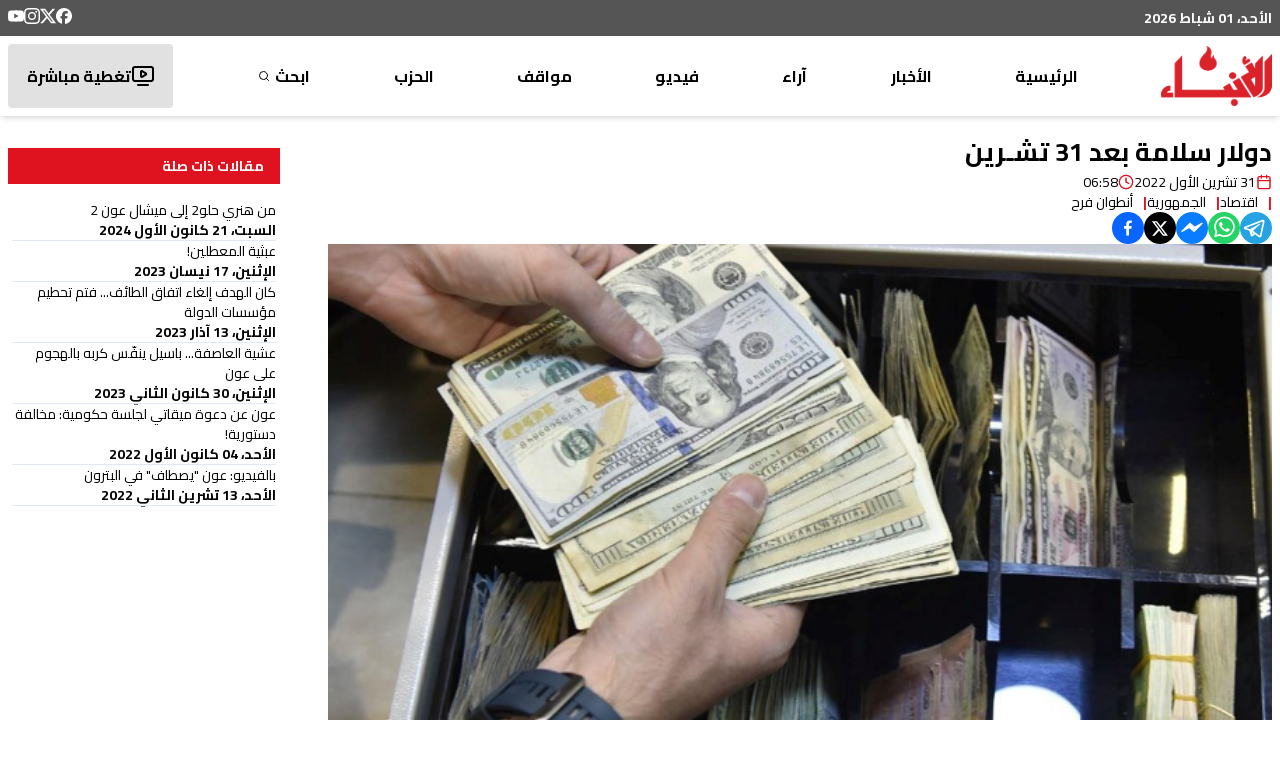

--- FILE ---
content_type: text/html; charset=utf-8
request_url: https://www.google.com/recaptcha/api2/aframe
body_size: 268
content:
<!DOCTYPE HTML><html><head><meta http-equiv="content-type" content="text/html; charset=UTF-8"></head><body><script nonce="zPVk4ivPMqOw9k5uLCakLA">/** Anti-fraud and anti-abuse applications only. See google.com/recaptcha */ try{var clients={'sodar':'https://pagead2.googlesyndication.com/pagead/sodar?'};window.addEventListener("message",function(a){try{if(a.source===window.parent){var b=JSON.parse(a.data);var c=clients[b['id']];if(c){var d=document.createElement('img');d.src=c+b['params']+'&rc='+(localStorage.getItem("rc::a")?sessionStorage.getItem("rc::b"):"");window.document.body.appendChild(d);sessionStorage.setItem("rc::e",parseInt(sessionStorage.getItem("rc::e")||0)+1);localStorage.setItem("rc::h",'1769944256368');}}}catch(b){}});window.parent.postMessage("_grecaptcha_ready", "*");}catch(b){}</script></body></html>

--- FILE ---
content_type: application/javascript; charset=UTF-8
request_url: https://anbaaonline.com/_next/static/chunks/6286-43365ab7a57620e1.js
body_size: 9240
content:
"use strict";(self.webpackChunk_N_E=self.webpackChunk_N_E||[]).push([[6286],{9205:function(e,t,r){r.d(t,{Z:function(){return u}});var n=r(2265);let o=e=>e.replace(/([a-z0-9])([A-Z])/g,"$1-$2").toLowerCase(),l=function(){for(var e=arguments.length,t=Array(e),r=0;r<e;r++)t[r]=arguments[r];return t.filter((e,t,r)=>!!e&&r.indexOf(e)===t).join(" ")};var i={xmlns:"http://www.w3.org/2000/svg",width:24,height:24,viewBox:"0 0 24 24",fill:"none",stroke:"currentColor",strokeWidth:2,strokeLinecap:"round",strokeLinejoin:"round"};let a=(0,n.forwardRef)((e,t)=>{let{color:r="currentColor",size:o=24,strokeWidth:a=2,absoluteStrokeWidth:u,className:s="",children:c,iconNode:d,...f}=e;return(0,n.createElement)("svg",{ref:t,...i,width:o,height:o,stroke:r,strokeWidth:u?24*Number(a)/Number(o):a,className:l("lucide",s),...f},[...d.map(e=>{let[t,r]=e;return(0,n.createElement)(t,r)}),...Array.isArray(c)?c:[c]])}),u=(e,t)=>{let r=(0,n.forwardRef)((r,i)=>{let{className:u,...s}=r;return(0,n.createElement)(a,{ref:i,iconNode:t,className:l("lucide-".concat(o(e)),u),...s})});return r.displayName="".concat(e),r}},6741:function(e,t,r){function n(e,t,{checkForDefaultPrevented:r=!0}={}){return function(n){if(e?.(n),!1===r||!n.defaultPrevented)return t?.(n)}}r.d(t,{Mj:function(){return n}}),"undefined"!=typeof window&&window.document&&window.document.createElement},3966:function(e,t,r){r.d(t,{b:function(){return l}});var n=r(2265),o=r(7437);function l(e,t=[]){let r=[],l=()=>{let t=r.map(e=>n.createContext(e));return function(r){let o=r?.[e]||t;return n.useMemo(()=>({[`__scope${e}`]:{...r,[e]:o}}),[r,o])}};return l.scopeName=e,[function(t,l){let i=n.createContext(l),a=r.length;r=[...r,l];let u=t=>{let{scope:r,children:l,...u}=t,s=r?.[e]?.[a]||i,c=n.useMemo(()=>u,Object.values(u));return(0,o.jsx)(s.Provider,{value:c,children:l})};return u.displayName=t+"Provider",[u,function(r,o){let u=o?.[e]?.[a]||i,s=n.useContext(u);if(s)return s;if(void 0!==l)return l;throw Error(`\`${r}\` must be used within \`${t}\``)}]},function(...e){let t=e[0];if(1===e.length)return t;let r=()=>{let r=e.map(e=>({useScope:e(),scopeName:e.scopeName}));return function(e){let o=r.reduce((t,{useScope:r,scopeName:n})=>{let o=r(e)[`__scope${n}`];return{...t,...o}},{});return n.useMemo(()=>({[`__scope${t.scopeName}`]:o}),[o])}};return r.scopeName=t.scopeName,r}(l,...t)]}},9114:function(e,t,r){r.d(t,{gm:function(){return l}});var n=r(2265);r(7437);var o=n.createContext(void 0);function l(e){let t=n.useContext(o);return e||t||"ltr"}},1599:function(e,t,r){r.d(t,{z:function(){return i}});var n=r(2265),o=r(8575),l=r(1188),i=e=>{var t,r;let i,u;let{present:s,children:c}=e,d=function(e){var t,r;let[o,i]=n.useState(),u=n.useRef(null),s=n.useRef(e),c=n.useRef("none"),[d,f]=(t=e?"mounted":"unmounted",r={mounted:{UNMOUNT:"unmounted",ANIMATION_OUT:"unmountSuspended"},unmountSuspended:{MOUNT:"mounted",ANIMATION_END:"unmounted"},unmounted:{MOUNT:"mounted"}},n.useReducer((e,t)=>{let n=r[e][t];return null!=n?n:e},t));return n.useEffect(()=>{let e=a(u.current);c.current="mounted"===d?e:"none"},[d]),(0,l.b)(()=>{let t=u.current,r=s.current;if(r!==e){let n=c.current,o=a(t);e?f("MOUNT"):"none"===o||(null==t?void 0:t.display)==="none"?f("UNMOUNT"):r&&n!==o?f("ANIMATION_OUT"):f("UNMOUNT"),s.current=e}},[e,f]),(0,l.b)(()=>{if(o){var e;let t;let r=null!==(e=o.ownerDocument.defaultView)&&void 0!==e?e:window,n=e=>{let n=a(u.current).includes(CSS.escape(e.animationName));if(e.target===o&&n&&(f("ANIMATION_END"),!s.current)){let e=o.style.animationFillMode;o.style.animationFillMode="forwards",t=r.setTimeout(()=>{"forwards"===o.style.animationFillMode&&(o.style.animationFillMode=e)})}},l=e=>{e.target===o&&(c.current=a(u.current))};return o.addEventListener("animationstart",l),o.addEventListener("animationcancel",n),o.addEventListener("animationend",n),()=>{r.clearTimeout(t),o.removeEventListener("animationstart",l),o.removeEventListener("animationcancel",n),o.removeEventListener("animationend",n)}}f("ANIMATION_END")},[o,f]),{isPresent:["mounted","unmountSuspended"].includes(d),ref:n.useCallback(e=>{u.current=e?getComputedStyle(e):null,i(e)},[])}}(s),f="function"==typeof c?c({present:d.isPresent}):n.Children.only(c),p=(0,o.e)(d.ref,(i=null===(t=Object.getOwnPropertyDescriptor(f.props,"ref"))||void 0===t?void 0:t.get)&&"isReactWarning"in i&&i.isReactWarning?f.ref:(i=null===(r=Object.getOwnPropertyDescriptor(f,"ref"))||void 0===r?void 0:r.get)&&"isReactWarning"in i&&i.isReactWarning?f.props.ref:f.props.ref||f.ref);return"function"==typeof c||d.isPresent?n.cloneElement(f,{ref:p}):null};function a(e){return(null==e?void 0:e.animationName)||"none"}i.displayName="Presence"},2912:function(e,t,r){r.d(t,{WV:function(){return u}});var n=r(2265);r(4887);var o=r(8575),l=r(7437),i=Symbol("radix.slottable");function a(e){return n.isValidElement(e)&&"function"==typeof e.type&&"__radixId"in e.type&&e.type.__radixId===i}var u=["a","button","div","form","h2","h3","img","input","label","li","nav","ol","p","select","span","svg","ul"].reduce((e,t)=>{let r=function(e){let t=function(e){let t=n.forwardRef((e,t)=>{let{children:r,...l}=e;if(n.isValidElement(r)){let e,i;let a=(e=Object.getOwnPropertyDescriptor(r.props,"ref")?.get)&&"isReactWarning"in e&&e.isReactWarning?r.ref:(e=Object.getOwnPropertyDescriptor(r,"ref")?.get)&&"isReactWarning"in e&&e.isReactWarning?r.props.ref:r.props.ref||r.ref,u=function(e,t){let r={...t};for(let n in t){let o=e[n],l=t[n];/^on[A-Z]/.test(n)?o&&l?r[n]=(...e)=>{let t=l(...e);return o(...e),t}:o&&(r[n]=o):"style"===n?r[n]={...o,...l}:"className"===n&&(r[n]=[o,l].filter(Boolean).join(" "))}return{...e,...r}}(l,r.props);return r.type!==n.Fragment&&(u.ref=t?(0,o.F)(t,a):a),n.cloneElement(r,u)}return n.Children.count(r)>1?n.Children.only(null):null});return t.displayName=`${e}.SlotClone`,t}(e),r=n.forwardRef((e,r)=>{let{children:o,...i}=e,u=n.Children.toArray(o),s=u.find(a);if(s){let e=s.props.children,o=u.map(t=>t!==s?t:n.Children.count(e)>1?n.Children.only(null):n.isValidElement(e)?e.props.children:null);return(0,l.jsx)(t,{...i,ref:r,children:n.isValidElement(e)?n.cloneElement(e,void 0,o):null})}return(0,l.jsx)(t,{...i,ref:r,children:o})});return r.displayName=`${e}.Slot`,r}(`Primitive.${t}`),i=n.forwardRef((e,n)=>{let{asChild:o,...i}=e,a=o?r:t;return"undefined"!=typeof window&&(window[Symbol.for("radix-ui")]=!0),(0,l.jsx)(a,{...i,ref:n})});return i.displayName=`Primitive.${t}`,{...e,[t]:i}},{})},314:function(e,t,r){r.d(t,{Ns:function(){return K},fC:function(){return X},gb:function(){return E},q4:function(){return P},l_:function(){return B}});var n=r(2265),o=r(2912),l=r(1599),i=r(3966),a=r(8575),u=r(6606),s=r(9114),c=r(1188),d=r(6741),f=r(7437),p="ScrollArea",[v,m]=(0,i.b)(p),[h,w]=v(p),g=n.forwardRef((e,t)=>{let{__scopeScrollArea:r,type:l="hover",dir:i,scrollHideDelay:u=600,...c}=e,[d,p]=n.useState(null),[v,m]=n.useState(null),[w,g]=n.useState(null),[b,y]=n.useState(null),[S,E]=n.useState(null),[x,R]=n.useState(0),[C,T]=n.useState(0),[j,N]=n.useState(!1),[A,D]=n.useState(!1),I=(0,a.e)(t,e=>p(e)),M=(0,s.gm)(i);return(0,f.jsx)(h,{scope:r,type:l,dir:M,scrollHideDelay:u,scrollArea:d,viewport:v,onViewportChange:m,content:w,onContentChange:g,scrollbarX:b,onScrollbarXChange:y,scrollbarXEnabled:j,onScrollbarXEnabledChange:N,scrollbarY:S,onScrollbarYChange:E,scrollbarYEnabled:A,onScrollbarYEnabledChange:D,onCornerWidthChange:R,onCornerHeightChange:T,children:(0,f.jsx)(o.WV.div,{dir:M,...c,ref:I,style:{position:"relative","--radix-scroll-area-corner-width":x+"px","--radix-scroll-area-corner-height":C+"px",...e.style}})})});g.displayName=p;var b="ScrollAreaViewport",y=n.forwardRef((e,t)=>{let{__scopeScrollArea:r,children:l,nonce:i,...u}=e,s=w(b,r),c=n.useRef(null),d=(0,a.e)(t,c,s.onViewportChange);return(0,f.jsxs)(f.Fragment,{children:[(0,f.jsx)("style",{dangerouslySetInnerHTML:{__html:"[data-radix-scroll-area-viewport]{scrollbar-width:none;-ms-overflow-style:none;-webkit-overflow-scrolling:touch;}[data-radix-scroll-area-viewport]::-webkit-scrollbar{display:none}"},nonce:i}),(0,f.jsx)(o.WV.div,{"data-radix-scroll-area-viewport":"",...u,ref:d,style:{overflowX:s.scrollbarXEnabled?"scroll":"hidden",overflowY:s.scrollbarYEnabled?"scroll":"hidden",...e.style},children:(0,f.jsx)("div",{ref:s.onContentChange,style:{minWidth:"100%",display:"table"},children:l})})]})});y.displayName=b;var S="ScrollAreaScrollbar",E=n.forwardRef((e,t)=>{let{forceMount:r,...o}=e,l=w(S,e.__scopeScrollArea),{onScrollbarXEnabledChange:i,onScrollbarYEnabledChange:a}=l,u="horizontal"===e.orientation;return n.useEffect(()=>(u?i(!0):a(!0),()=>{u?i(!1):a(!1)}),[u,i,a]),"hover"===l.type?(0,f.jsx)(x,{...o,ref:t,forceMount:r}):"scroll"===l.type?(0,f.jsx)(R,{...o,ref:t,forceMount:r}):"auto"===l.type?(0,f.jsx)(C,{...o,ref:t,forceMount:r}):"always"===l.type?(0,f.jsx)(T,{...o,ref:t}):null});E.displayName=S;var x=n.forwardRef((e,t)=>{let{forceMount:r,...o}=e,i=w(S,e.__scopeScrollArea),[a,u]=n.useState(!1);return n.useEffect(()=>{let e=i.scrollArea,t=0;if(e){let r=()=>{window.clearTimeout(t),u(!0)},n=()=>{t=window.setTimeout(()=>u(!1),i.scrollHideDelay)};return e.addEventListener("pointerenter",r),e.addEventListener("pointerleave",n),()=>{window.clearTimeout(t),e.removeEventListener("pointerenter",r),e.removeEventListener("pointerleave",n)}}},[i.scrollArea,i.scrollHideDelay]),(0,f.jsx)(l.z,{present:r||a,children:(0,f.jsx)(C,{"data-state":a?"visible":"hidden",...o,ref:t})})}),R=n.forwardRef((e,t)=>{var r,o;let{forceMount:i,...a}=e,u=w(S,e.__scopeScrollArea),s="horizontal"===e.orientation,c=H(()=>v("SCROLL_END"),100),[p,v]=(r="hidden",o={hidden:{SCROLL:"scrolling"},scrolling:{SCROLL_END:"idle",POINTER_ENTER:"interacting"},interacting:{SCROLL:"interacting",POINTER_LEAVE:"idle"},idle:{HIDE:"hidden",SCROLL:"scrolling",POINTER_ENTER:"interacting"}},n.useReducer((e,t)=>{let r=o[e][t];return null!=r?r:e},r));return n.useEffect(()=>{if("idle"===p){let e=window.setTimeout(()=>v("HIDE"),u.scrollHideDelay);return()=>window.clearTimeout(e)}},[p,u.scrollHideDelay,v]),n.useEffect(()=>{let e=u.viewport,t=s?"scrollLeft":"scrollTop";if(e){let r=e[t],n=()=>{let n=e[t];r!==n&&(v("SCROLL"),c()),r=n};return e.addEventListener("scroll",n),()=>e.removeEventListener("scroll",n)}},[u.viewport,s,v,c]),(0,f.jsx)(l.z,{present:i||"hidden"!==p,children:(0,f.jsx)(T,{"data-state":"hidden"===p?"hidden":"visible",...a,ref:t,onPointerEnter:(0,d.Mj)(e.onPointerEnter,()=>v("POINTER_ENTER")),onPointerLeave:(0,d.Mj)(e.onPointerLeave,()=>v("POINTER_LEAVE"))})})}),C=n.forwardRef((e,t)=>{let r=w(S,e.__scopeScrollArea),{forceMount:o,...i}=e,[a,u]=n.useState(!1),s="horizontal"===e.orientation,c=H(()=>{if(r.viewport){let e=r.viewport.offsetWidth<r.viewport.scrollWidth,t=r.viewport.offsetHeight<r.viewport.scrollHeight;u(s?e:t)}},10);return Y(r.viewport,c),Y(r.content,c),(0,f.jsx)(l.z,{present:o||a,children:(0,f.jsx)(T,{"data-state":a?"visible":"hidden",...i,ref:t})})}),T=n.forwardRef((e,t)=>{let{orientation:r="vertical",...o}=e,l=w(S,e.__scopeScrollArea),i=n.useRef(null),a=n.useRef(0),[u,s]=n.useState({content:0,viewport:0,scrollbar:{size:0,paddingStart:0,paddingEnd:0}}),c=V(u.viewport,u.content),d={...o,sizes:u,onSizesChange:s,hasThumb:!!(c>0&&c<1),onThumbChange:e=>i.current=e,onThumbPointerUp:()=>a.current=0,onThumbPointerDown:e=>a.current=e};function p(e,t){return function(e,t,r){let n=arguments.length>3&&void 0!==arguments[3]?arguments[3]:"ltr",o=k(r),l=t||o/2,i=r.scrollbar.paddingStart+l,a=r.scrollbar.size-r.scrollbar.paddingEnd-(o-l),u=r.content-r.viewport;return z([i,a],"ltr"===n?[0,u]:[-1*u,0])(e)}(e,a.current,u,t)}return"horizontal"===r?(0,f.jsx)(j,{...d,ref:t,onThumbPositionChange:()=>{if(l.viewport&&i.current){let e=U(l.viewport.scrollLeft,u,l.dir);i.current.style.transform="translate3d(".concat(e,"px, 0, 0)")}},onWheelScroll:e=>{l.viewport&&(l.viewport.scrollLeft=e)},onDragScroll:e=>{l.viewport&&(l.viewport.scrollLeft=p(e,l.dir))}}):"vertical"===r?(0,f.jsx)(N,{...d,ref:t,onThumbPositionChange:()=>{if(l.viewport&&i.current){let e=U(l.viewport.scrollTop,u);i.current.style.transform="translate3d(0, ".concat(e,"px, 0)")}},onWheelScroll:e=>{l.viewport&&(l.viewport.scrollTop=e)},onDragScroll:e=>{l.viewport&&(l.viewport.scrollTop=p(e))}}):null}),j=n.forwardRef((e,t)=>{let{sizes:r,onSizesChange:o,...l}=e,i=w(S,e.__scopeScrollArea),[u,s]=n.useState(),c=n.useRef(null),d=(0,a.e)(t,c,i.onScrollbarXChange);return n.useEffect(()=>{c.current&&s(getComputedStyle(c.current))},[c]),(0,f.jsx)(I,{"data-orientation":"horizontal",...l,ref:d,sizes:r,style:{bottom:0,left:"rtl"===i.dir?"var(--radix-scroll-area-corner-width)":0,right:"ltr"===i.dir?"var(--radix-scroll-area-corner-width)":0,"--radix-scroll-area-thumb-width":k(r)+"px",...e.style},onThumbPointerDown:t=>e.onThumbPointerDown(t.x),onDragScroll:t=>e.onDragScroll(t.x),onWheelScroll:(t,r)=>{if(i.viewport){let n=i.viewport.scrollLeft+t.deltaX;e.onWheelScroll(n),n>0&&n<r&&t.preventDefault()}},onResize:()=>{c.current&&i.viewport&&u&&o({content:i.viewport.scrollWidth,viewport:i.viewport.offsetWidth,scrollbar:{size:c.current.clientWidth,paddingStart:F(u.paddingLeft),paddingEnd:F(u.paddingRight)}})}})}),N=n.forwardRef((e,t)=>{let{sizes:r,onSizesChange:o,...l}=e,i=w(S,e.__scopeScrollArea),[u,s]=n.useState(),c=n.useRef(null),d=(0,a.e)(t,c,i.onScrollbarYChange);return n.useEffect(()=>{c.current&&s(getComputedStyle(c.current))},[c]),(0,f.jsx)(I,{"data-orientation":"vertical",...l,ref:d,sizes:r,style:{top:0,right:"ltr"===i.dir?0:void 0,left:"rtl"===i.dir?0:void 0,bottom:"var(--radix-scroll-area-corner-height)","--radix-scroll-area-thumb-height":k(r)+"px",...e.style},onThumbPointerDown:t=>e.onThumbPointerDown(t.y),onDragScroll:t=>e.onDragScroll(t.y),onWheelScroll:(t,r)=>{if(i.viewport){let n=i.viewport.scrollTop+t.deltaY;e.onWheelScroll(n),n>0&&n<r&&t.preventDefault()}},onResize:()=>{c.current&&i.viewport&&u&&o({content:i.viewport.scrollHeight,viewport:i.viewport.offsetHeight,scrollbar:{size:c.current.clientHeight,paddingStart:F(u.paddingTop),paddingEnd:F(u.paddingBottom)}})}})}),[A,D]=v(S),I=n.forwardRef((e,t)=>{let{__scopeScrollArea:r,sizes:l,hasThumb:i,onThumbChange:s,onThumbPointerUp:c,onThumbPointerDown:p,onThumbPositionChange:v,onDragScroll:m,onWheelScroll:h,onResize:g,...b}=e,y=w(S,r),[E,x]=n.useState(null),R=(0,a.e)(t,e=>x(e)),C=n.useRef(null),T=n.useRef(""),j=y.viewport,N=l.content-l.viewport,D=(0,u.W)(h),I=(0,u.W)(v),M=H(g,10);function P(e){C.current&&m({x:e.clientX-C.current.left,y:e.clientY-C.current.top})}return n.useEffect(()=>{let e=e=>{let t=e.target;(null==E?void 0:E.contains(t))&&D(e,N)};return document.addEventListener("wheel",e,{passive:!1}),()=>document.removeEventListener("wheel",e,{passive:!1})},[j,E,N,D]),n.useEffect(I,[l,I]),Y(E,M),Y(y.content,M),(0,f.jsx)(A,{scope:r,scrollbar:E,hasThumb:i,onThumbChange:(0,u.W)(s),onThumbPointerUp:(0,u.W)(c),onThumbPositionChange:I,onThumbPointerDown:(0,u.W)(p),children:(0,f.jsx)(o.WV.div,{...b,ref:R,style:{position:"absolute",...b.style},onPointerDown:(0,d.Mj)(e.onPointerDown,e=>{0===e.button&&(e.target.setPointerCapture(e.pointerId),C.current=E.getBoundingClientRect(),T.current=document.body.style.webkitUserSelect,document.body.style.webkitUserSelect="none",y.viewport&&(y.viewport.style.scrollBehavior="auto"),P(e))}),onPointerMove:(0,d.Mj)(e.onPointerMove,P),onPointerUp:(0,d.Mj)(e.onPointerUp,e=>{let t=e.target;t.hasPointerCapture(e.pointerId)&&t.releasePointerCapture(e.pointerId),document.body.style.webkitUserSelect=T.current,y.viewport&&(y.viewport.style.scrollBehavior=""),C.current=null})})})}),M="ScrollAreaThumb",P=n.forwardRef((e,t)=>{let{forceMount:r,...n}=e,o=D(M,e.__scopeScrollArea);return(0,f.jsx)(l.z,{present:r||o.hasThumb,children:(0,f.jsx)(O,{ref:t,...n})})}),O=n.forwardRef((e,t)=>{let{__scopeScrollArea:r,style:l,...i}=e,u=w(M,r),s=D(M,r),{onThumbPositionChange:c}=s,p=(0,a.e)(t,e=>s.onThumbChange(e)),v=n.useRef(void 0),m=H(()=>{v.current&&(v.current(),v.current=void 0)},100);return n.useEffect(()=>{let e=u.viewport;if(e){let t=()=>{if(m(),!v.current){let t=$(e,c);v.current=t,c()}};return c(),e.addEventListener("scroll",t),()=>e.removeEventListener("scroll",t)}},[u.viewport,m,c]),(0,f.jsx)(o.WV.div,{"data-state":s.hasThumb?"visible":"hidden",...i,ref:p,style:{width:"var(--radix-scroll-area-thumb-width)",height:"var(--radix-scroll-area-thumb-height)",...l},onPointerDownCapture:(0,d.Mj)(e.onPointerDownCapture,e=>{let t=e.target.getBoundingClientRect(),r=e.clientX-t.left,n=e.clientY-t.top;s.onThumbPointerDown({x:r,y:n})}),onPointerUp:(0,d.Mj)(e.onPointerUp,s.onThumbPointerUp)})});P.displayName=M;var L="ScrollAreaCorner",_=n.forwardRef((e,t)=>{let r=w(L,e.__scopeScrollArea),n=!!(r.scrollbarX&&r.scrollbarY);return"scroll"!==r.type&&n?(0,f.jsx)(W,{...e,ref:t}):null});_.displayName=L;var W=n.forwardRef((e,t)=>{let{__scopeScrollArea:r,...l}=e,i=w(L,r),[a,u]=n.useState(0),[s,c]=n.useState(0),d=!!(a&&s);return Y(i.scrollbarX,()=>{var e;let t=(null===(e=i.scrollbarX)||void 0===e?void 0:e.offsetHeight)||0;i.onCornerHeightChange(t),c(t)}),Y(i.scrollbarY,()=>{var e;let t=(null===(e=i.scrollbarY)||void 0===e?void 0:e.offsetWidth)||0;i.onCornerWidthChange(t),u(t)}),d?(0,f.jsx)(o.WV.div,{...l,ref:t,style:{width:a,height:s,position:"absolute",right:"ltr"===i.dir?0:void 0,left:"rtl"===i.dir?0:void 0,bottom:0,...e.style}}):null});function F(e){return e?parseInt(e,10):0}function V(e,t){let r=e/t;return isNaN(r)?0:r}function k(e){let t=V(e.viewport,e.content),r=e.scrollbar.paddingStart+e.scrollbar.paddingEnd;return Math.max((e.scrollbar.size-r)*t,18)}function U(e,t){let r=arguments.length>2&&void 0!==arguments[2]?arguments[2]:"ltr",n=k(t),o=t.scrollbar.paddingStart+t.scrollbar.paddingEnd,l=t.scrollbar.size-o,i=t.content-t.viewport,a=function(e,[t,r]){return Math.min(r,Math.max(t,e))}(e,"ltr"===r?[0,i]:[-1*i,0]);return z([0,i],[0,l-n])(a)}function z(e,t){return r=>{if(e[0]===e[1]||t[0]===t[1])return t[0];let n=(t[1]-t[0])/(e[1]-e[0]);return t[0]+n*(r-e[0])}}var $=function(e){let t=arguments.length>1&&void 0!==arguments[1]?arguments[1]:()=>{},r={left:e.scrollLeft,top:e.scrollTop},n=0;return!function o(){let l={left:e.scrollLeft,top:e.scrollTop},i=r.left!==l.left,a=r.top!==l.top;(i||a)&&t(),r=l,n=window.requestAnimationFrame(o)}(),()=>window.cancelAnimationFrame(n)};function H(e,t){let r=(0,u.W)(e),o=n.useRef(0);return n.useEffect(()=>()=>window.clearTimeout(o.current),[]),n.useCallback(()=>{window.clearTimeout(o.current),o.current=window.setTimeout(r,t)},[r,t])}function Y(e,t){let r=(0,u.W)(t);(0,c.b)(()=>{let t=0;if(e){let n=new ResizeObserver(()=>{cancelAnimationFrame(t),t=window.requestAnimationFrame(r)});return n.observe(e),()=>{window.cancelAnimationFrame(t),n.unobserve(e)}}},[e,r])}var X=g,B=y,K=_},1979:function(e,t,r){r.d(t,{VY:function(){return er},aV:function(){return ee},fC:function(){return Q},xz:function(){return et}});var n=r(2265),o=r.t(n,2),l=r(6741),i=r(3966),a=r(8575),u=r(7437);function s(e){let t=function(e){let t=n.forwardRef((e,t)=>{let{children:r,...o}=e;if(n.isValidElement(r)){let e,l;let i=(e=Object.getOwnPropertyDescriptor(r.props,"ref")?.get)&&"isReactWarning"in e&&e.isReactWarning?r.ref:(e=Object.getOwnPropertyDescriptor(r,"ref")?.get)&&"isReactWarning"in e&&e.isReactWarning?r.props.ref:r.props.ref||r.ref,u=function(e,t){let r={...t};for(let n in t){let o=e[n],l=t[n];/^on[A-Z]/.test(n)?o&&l?r[n]=(...e)=>{let t=l(...e);return o(...e),t}:o&&(r[n]=o):"style"===n?r[n]={...o,...l}:"className"===n&&(r[n]=[o,l].filter(Boolean).join(" "))}return{...e,...r}}(o,r.props);return r.type!==n.Fragment&&(u.ref=t?(0,a.F)(t,i):i),n.cloneElement(r,u)}return n.Children.count(r)>1?n.Children.only(null):null});return t.displayName=`${e}.SlotClone`,t}(e),r=n.forwardRef((e,r)=>{let{children:o,...l}=e,i=n.Children.toArray(o),a=i.find(d);if(a){let e=a.props.children,o=i.map(t=>t!==a?t:n.Children.count(e)>1?n.Children.only(null):n.isValidElement(e)?e.props.children:null);return(0,u.jsx)(t,{...l,ref:r,children:n.isValidElement(e)?n.cloneElement(e,void 0,o):null})}return(0,u.jsx)(t,{...l,ref:r,children:o})});return r.displayName=`${e}.Slot`,r}var c=Symbol("radix.slottable");function d(e){return n.isValidElement(e)&&"function"==typeof e.type&&"__radixId"in e.type&&e.type.__radixId===c}var f=r(1188),p=o[" useId ".trim().toString()]||(()=>void 0),v=0;function m(e){let[t,r]=n.useState(p());return(0,f.b)(()=>{e||r(e=>e??String(v++))},[e]),e||(t?`radix-${t}`:"")}var h=r(2912),w=r(6606),g=o[" useInsertionEffect ".trim().toString()]||f.b;function b({prop:e,defaultProp:t,onChange:r=()=>{},caller:o}){let[l,i,a]=function({defaultProp:e,onChange:t}){let[r,o]=n.useState(e),l=n.useRef(r),i=n.useRef(t);return g(()=>{i.current=t},[t]),n.useEffect(()=>{l.current!==r&&(i.current?.(r),l.current=r)},[r,l]),[r,o,i]}({defaultProp:t,onChange:r}),u=void 0!==e,s=u?e:l;{let t=n.useRef(void 0!==e);n.useEffect(()=>{let e=t.current;if(e!==u){let t=u?"controlled":"uncontrolled";console.warn(`${o} is changing from ${e?"controlled":"uncontrolled"} to ${t}. Components should not switch from controlled to uncontrolled (or vice versa). Decide between using a controlled or uncontrolled value for the lifetime of the component.`)}t.current=u},[u,o])}return[s,n.useCallback(t=>{if(u){let r="function"==typeof t?t(e):t;r!==e&&a.current?.(r)}else i(t)},[u,e,i,a])]}Symbol("RADIX:SYNC_STATE");var y=r(9114),S="rovingFocusGroup.onEntryFocus",E={bubbles:!1,cancelable:!0},x="RovingFocusGroup",[R,C,T]=function(e){let t=e+"CollectionProvider",[r,o]=(0,i.b)(t),[l,c]=r(t,{collectionRef:{current:null},itemMap:new Map}),d=e=>{let{scope:t,children:r}=e,o=n.useRef(null),i=n.useRef(new Map).current;return(0,u.jsx)(l,{scope:t,itemMap:i,collectionRef:o,children:r})};d.displayName=t;let f=e+"CollectionSlot",p=s(f),v=n.forwardRef((e,t)=>{let{scope:r,children:n}=e,o=c(f,r),l=(0,a.e)(t,o.collectionRef);return(0,u.jsx)(p,{ref:l,children:n})});v.displayName=f;let m=e+"CollectionItemSlot",h="data-radix-collection-item",w=s(m),g=n.forwardRef((e,t)=>{let{scope:r,children:o,...l}=e,i=n.useRef(null),s=(0,a.e)(t,i),d=c(m,r);return n.useEffect(()=>(d.itemMap.set(i,{ref:i,...l}),()=>void d.itemMap.delete(i))),(0,u.jsx)(w,{[h]:"",ref:s,children:o})});return g.displayName=m,[{Provider:d,Slot:v,ItemSlot:g},function(t){let r=c(e+"CollectionConsumer",t);return n.useCallback(()=>{let e=r.collectionRef.current;if(!e)return[];let t=Array.from(e.querySelectorAll("[".concat(h,"]")));return Array.from(r.itemMap.values()).sort((e,r)=>t.indexOf(e.ref.current)-t.indexOf(r.ref.current))},[r.collectionRef,r.itemMap])},o]}(x),[j,N]=(0,i.b)(x,[T]),[A,D]=j(x),I=n.forwardRef((e,t)=>(0,u.jsx)(R.Provider,{scope:e.__scopeRovingFocusGroup,children:(0,u.jsx)(R.Slot,{scope:e.__scopeRovingFocusGroup,children:(0,u.jsx)(M,{...e,ref:t})})}));I.displayName=x;var M=n.forwardRef((e,t)=>{let{__scopeRovingFocusGroup:r,orientation:o,loop:i=!1,dir:s,currentTabStopId:c,defaultCurrentTabStopId:d,onCurrentTabStopIdChange:f,onEntryFocus:p,preventScrollOnEntryFocus:v=!1,...m}=e,g=n.useRef(null),R=(0,a.e)(t,g),T=(0,y.gm)(s),[j,N]=b({prop:c,defaultProp:null!=d?d:null,onChange:f,caller:x}),[D,I]=n.useState(!1),M=(0,w.W)(p),P=C(r),O=n.useRef(!1),[L,W]=n.useState(0);return n.useEffect(()=>{let e=g.current;if(e)return e.addEventListener(S,M),()=>e.removeEventListener(S,M)},[M]),(0,u.jsx)(A,{scope:r,orientation:o,dir:T,loop:i,currentTabStopId:j,onItemFocus:n.useCallback(e=>N(e),[N]),onItemShiftTab:n.useCallback(()=>I(!0),[]),onFocusableItemAdd:n.useCallback(()=>W(e=>e+1),[]),onFocusableItemRemove:n.useCallback(()=>W(e=>e-1),[]),children:(0,u.jsx)(h.WV.div,{tabIndex:D||0===L?-1:0,"data-orientation":o,...m,ref:R,style:{outline:"none",...e.style},onMouseDown:(0,l.Mj)(e.onMouseDown,()=>{O.current=!0}),onFocus:(0,l.Mj)(e.onFocus,e=>{let t=!O.current;if(e.target===e.currentTarget&&t&&!D){let t=new CustomEvent(S,E);if(e.currentTarget.dispatchEvent(t),!t.defaultPrevented){let e=P().filter(e=>e.focusable);_([e.find(e=>e.active),e.find(e=>e.id===j),...e].filter(Boolean).map(e=>e.ref.current),v)}}O.current=!1}),onBlur:(0,l.Mj)(e.onBlur,()=>I(!1))})})}),P="RovingFocusGroupItem",O=n.forwardRef((e,t)=>{let{__scopeRovingFocusGroup:r,focusable:o=!0,active:i=!1,tabStopId:a,children:s,...c}=e,d=m(),f=a||d,p=D(P,r),v=p.currentTabStopId===f,w=C(r),{onFocusableItemAdd:g,onFocusableItemRemove:b,currentTabStopId:y}=p;return n.useEffect(()=>{if(o)return g(),()=>b()},[o,g,b]),(0,u.jsx)(R.ItemSlot,{scope:r,id:f,focusable:o,active:i,children:(0,u.jsx)(h.WV.span,{tabIndex:v?0:-1,"data-orientation":p.orientation,...c,ref:t,onMouseDown:(0,l.Mj)(e.onMouseDown,e=>{o?p.onItemFocus(f):e.preventDefault()}),onFocus:(0,l.Mj)(e.onFocus,()=>p.onItemFocus(f)),onKeyDown:(0,l.Mj)(e.onKeyDown,e=>{if("Tab"===e.key&&e.shiftKey){p.onItemShiftTab();return}if(e.target!==e.currentTarget)return;let t=function(e,t,r){var n;let o=(n=e.key,"rtl"!==r?n:"ArrowLeft"===n?"ArrowRight":"ArrowRight"===n?"ArrowLeft":n);if(!("vertical"===t&&["ArrowLeft","ArrowRight"].includes(o))&&!("horizontal"===t&&["ArrowUp","ArrowDown"].includes(o)))return L[o]}(e,p.orientation,p.dir);if(void 0!==t){if(e.metaKey||e.ctrlKey||e.altKey||e.shiftKey)return;e.preventDefault();let o=w().filter(e=>e.focusable).map(e=>e.ref.current);if("last"===t)o.reverse();else if("prev"===t||"next"===t){var r,n;"prev"===t&&o.reverse();let l=o.indexOf(e.currentTarget);o=p.loop?(r=o,n=l+1,r.map((e,t)=>r[(n+t)%r.length])):o.slice(l+1)}setTimeout(()=>_(o))}}),children:"function"==typeof s?s({isCurrentTabStop:v,hasTabStop:null!=y}):s})})});O.displayName=P;var L={ArrowLeft:"prev",ArrowUp:"prev",ArrowRight:"next",ArrowDown:"next",PageUp:"first",Home:"first",PageDown:"last",End:"last"};function _(e){let t=arguments.length>1&&void 0!==arguments[1]&&arguments[1],r=document.activeElement;for(let n of e)if(n===r||(n.focus({preventScroll:t}),document.activeElement!==r))return}var W=r(1599),F="Tabs",[V,k]=(0,i.b)(F,[N]),U=N(),[z,$]=V(F),H=n.forwardRef((e,t)=>{let{__scopeTabs:r,value:n,onValueChange:o,defaultValue:l,orientation:i="horizontal",dir:a,activationMode:s="automatic",...c}=e,d=(0,y.gm)(a),[f,p]=b({prop:n,onChange:o,defaultProp:null!=l?l:"",caller:F});return(0,u.jsx)(z,{scope:r,baseId:m(),value:f,onValueChange:p,orientation:i,dir:d,activationMode:s,children:(0,u.jsx)(h.WV.div,{dir:d,"data-orientation":i,...c,ref:t})})});H.displayName=F;var Y="TabsList",X=n.forwardRef((e,t)=>{let{__scopeTabs:r,loop:n=!0,...o}=e,l=$(Y,r),i=U(r);return(0,u.jsx)(I,{asChild:!0,...i,orientation:l.orientation,dir:l.dir,loop:n,children:(0,u.jsx)(h.WV.div,{role:"tablist","aria-orientation":l.orientation,...o,ref:t})})});X.displayName=Y;var B="TabsTrigger",K=n.forwardRef((e,t)=>{let{__scopeTabs:r,value:n,disabled:o=!1,...i}=e,a=$(B,r),s=U(r),c=Z(a.baseId,n),d=J(a.baseId,n),f=n===a.value;return(0,u.jsx)(O,{asChild:!0,...s,focusable:!o,active:f,children:(0,u.jsx)(h.WV.button,{type:"button",role:"tab","aria-selected":f,"aria-controls":d,"data-state":f?"active":"inactive","data-disabled":o?"":void 0,disabled:o,id:c,...i,ref:t,onMouseDown:(0,l.Mj)(e.onMouseDown,e=>{o||0!==e.button||!1!==e.ctrlKey?e.preventDefault():a.onValueChange(n)}),onKeyDown:(0,l.Mj)(e.onKeyDown,e=>{[" ","Enter"].includes(e.key)&&a.onValueChange(n)}),onFocus:(0,l.Mj)(e.onFocus,()=>{let e="manual"!==a.activationMode;f||o||!e||a.onValueChange(n)})})})});K.displayName=B;var q="TabsContent",G=n.forwardRef((e,t)=>{let{__scopeTabs:r,value:o,forceMount:l,children:i,...a}=e,s=$(q,r),c=Z(s.baseId,o),d=J(s.baseId,o),f=o===s.value,p=n.useRef(f);return n.useEffect(()=>{let e=requestAnimationFrame(()=>p.current=!1);return()=>cancelAnimationFrame(e)},[]),(0,u.jsx)(W.z,{present:l||f,children:r=>{let{present:n}=r;return(0,u.jsx)(h.WV.div,{"data-state":f?"active":"inactive","data-orientation":s.orientation,role:"tabpanel","aria-labelledby":c,hidden:!n,id:d,tabIndex:0,...a,ref:t,style:{...e.style,animationDuration:p.current?"0s":void 0},children:n&&i})}})});function Z(e,t){return"".concat(e,"-trigger-").concat(t)}function J(e,t){return"".concat(e,"-content-").concat(t)}G.displayName=q;var Q=H,ee=X,et=K,er=G},6606:function(e,t,r){r.d(t,{W:function(){return o}});var n=r(2265);function o(e){let t=n.useRef(e);return n.useEffect(()=>{t.current=e}),n.useMemo(()=>(...e)=>t.current?.(...e),[])}},1188:function(e,t,r){r.d(t,{b:function(){return o}});var n=r(2265),o=globalThis?.document?n.useLayoutEffect:()=>{}},1984:function(e,t,r){r.d(t,{Z:function(){return o}});let n={active:!0,breakpoints:{},delay:4e3,jump:!1,playOnInit:!0,stopOnFocusIn:!0,stopOnInteraction:!0,stopOnMouseEnter:!1,stopOnLastSnap:!1,rootNode:null};function o(e={}){let t,r,l,i;let a=null,u=0,s=!1,c=!1,d=!1,f=!1;function p(){if(!l){if(h()){d=!0;return}s||r.emit("autoplay:play"),function(){let{ownerWindow:e}=r.internalEngine();e.clearTimeout(u),u=e.setTimeout(S,i[r.selectedScrollSnap()]),a=new Date().getTime(),r.emit("autoplay:timerset")}(),s=!0}}function v(){l||(s&&r.emit("autoplay:stop"),function(){let{ownerWindow:e}=r.internalEngine();e.clearTimeout(u),u=0,a=null,r.emit("autoplay:timerstopped")}(),s=!1)}function m(){if(h())return d=s,v();d&&p()}function h(){let{ownerDocument:e}=r.internalEngine();return"hidden"===e.visibilityState}function w(){c||v()}function g(){c||p()}function b(){c=!0,v()}function y(){c=!1,p()}function S(){let{index:e}=r.internalEngine(),n=e.clone().add(1).get(),o=r.scrollSnapList().length-1,l=t.stopOnLastSnap&&n===o;if(r.canScrollNext()?r.scrollNext(f):r.scrollTo(0,f),r.emit("autoplay:select"),l)return v();p()}return{name:"autoplay",options:e,init:function(a,u){r=a;let{mergeOptions:s,optionsAtMedia:c}=u,d=s(n,o.globalOptions);if(t=c(s(d,e)),r.scrollSnapList().length<=1)return;f=t.jump,l=!1,i=function(e,t){let r=e.scrollSnapList();return"number"==typeof t?r.map(()=>t):t(r,e)}(r,t.delay);let{eventStore:h,ownerDocument:S}=r.internalEngine(),E=!!r.internalEngine().options.watchDrag,x=function(e,t){let r=e.rootNode();return t&&t(r)||r}(r,t.rootNode);h.add(S,"visibilitychange",m),E&&r.on("pointerDown",w),E&&!t.stopOnInteraction&&r.on("pointerUp",g),t.stopOnMouseEnter&&h.add(x,"mouseenter",b),t.stopOnMouseEnter&&!t.stopOnInteraction&&h.add(x,"mouseleave",y),t.stopOnFocusIn&&r.on("slideFocusStart",v),t.stopOnFocusIn&&!t.stopOnInteraction&&h.add(r.containerNode(),"focusout",p),t.playOnInit&&p()},destroy:function(){r.off("pointerDown",w).off("pointerUp",g).off("slideFocusStart",v),v(),l=!0,s=!1},play:function(e){void 0!==e&&(f=e),p()},stop:function(){s&&v()},reset:function(){s&&p()},isPlaying:function(){return s},timeUntilNext:function(){return a?i[r.selectedScrollSnap()]-(new Date().getTime()-a):null}}}o.globalOptions=void 0}}]);

--- FILE ---
content_type: text/x-component
request_url: https://anbaaonline.com/news/184837?_rsc=zlm46
body_size: 3633
content:
0:["mXFDT1MWYx57CaPGaF0DV",[["children","news","children",["id","184837","d"],[["id","184837","d"],{"children":["__PAGE__",{}]},"$undefined","$undefined",true],[["id","184837","d"],{"children":null},[[null,"$L1"],null],null],["$L2",null]]]]
2:[["$","meta","0",{"name":"viewport","content":"width=device-width, initial-scale=1, maximum-scale=1, user-scalable=yes"}],["$","meta","1",{"name":"theme-color","content":"#ffffff"}],["$","meta","2",{"charSet":"utf-8"}],["$","title","3",{"children":"Ø¹ÙˆÙ† Ø¹Ù† Ø¯Ø¹ÙˆØ© Ù…ÙŠÙ‚Ø§ØªÙŠ Ù„Ø¬Ù„Ø³Ø© Ø­ÙƒÙˆÙ…ÙŠØ©: Ù…Ø®Ø§Ù„ÙØ© Ø¯Ø³ØªÙˆØ±ÙŠØ©! | Ø¬Ø±ÙŠØ¯Ø© Ø§Ù„Ø£Ù†Ø¨Ø§Ø¡ Ø§Ù„Ø¥Ù„ÙƒØªØ±ÙˆÙ†ÙŠØ©"}],["$","meta","4",{"name":"description","content":"Ø¹ÙˆÙ† Ø¹Ù† Ø¯Ø¹ÙˆØ© Ù…ÙŠÙ‚Ø§ØªÙŠ Ù„Ø¬Ù„Ø³Ø© Ø­ÙƒÙˆÙ…ÙŠØ©: Ù…Ø®Ø§Ù„ÙØ© Ø¯Ø³ØªÙˆØ±ÙŠØ©!"}],["$","meta","5",{"name":"application-name","content":"Ø¬Ø±ÙŠØ¯Ø© Ø§Ù„Ø£Ù†Ø¨Ø§Ø¡ Ø§Ù„Ø¥Ù„ÙƒØªØ±ÙˆÙ†ÙŠØ©"}],["$","link","6",{"rel":"author","href":"https://lelabodigital.com"}],["$","meta","7",{"name":"author","content":"LeLaboDigital"}],["$","meta","8",{"name":"creator","content":"LeLaboDigital"}],["$","meta","9",{"name":"publisher","content":"Ø¬Ø±ÙŠØ¯Ø© Ø§Ù„Ø£Ù†Ø¨Ø§Ø¡ Ø§Ù„Ø¥Ù„ÙƒØªØ±ÙˆÙ†ÙŠØ©"}],["$","meta","10",{"name":"robots","content":"index, follow"}],["$","meta","11",{"name":"googlebot","content":"index, follow, max-video-preview:-1, max-image-preview:large, max-snippet:-1"}],["$","meta","12",{"name":"category","content":"news"}],["$","link","13",{"rel":"canonical","href":"https://anbaaonline.com/news/184837"}],["$","meta","14",{"name":"apple-itunes-app","content":"app-id=1440325966"}],["$","meta","15",{"name":"format-detection","content":"telephone=no, address=no, email=no"}],["$","meta","16",{"property":"og:title","content":"Ø¹ÙˆÙ† Ø¹Ù† Ø¯Ø¹ÙˆØ© Ù…ÙŠÙ‚Ø§ØªÙŠ Ù„Ø¬Ù„Ø³Ø© Ø­ÙƒÙˆÙ…ÙŠØ©: Ù…Ø®Ø§Ù„ÙØ© Ø¯Ø³ØªÙˆØ±ÙŠØ©! - Ø¬Ø±ÙŠØ¯Ø© Ø§Ù„Ø£Ù†Ø¨Ø§Ø¡ Ø§Ù„Ø¥Ù„ÙƒØªØ±ÙˆÙ†ÙŠØ©"}],["$","meta","17",{"property":"og:description","content":"Ø¹ÙˆÙ† Ø¹Ù† Ø¯Ø¹ÙˆØ© Ù…ÙŠÙ‚Ø§ØªÙŠ Ù„Ø¬Ù„Ø³Ø© Ø­ÙƒÙˆÙ…ÙŠØ©: Ù…Ø®Ø§Ù„ÙØ© Ø¯Ø³ØªÙˆØ±ÙŠØ©!"}],["$","meta","18",{"property":"og:url","content":"https://anbaaonline.com/news/184837"}],["$","meta","19",{"property":"og:site_name","content":"Ø¬Ø±ÙŠØ¯Ø© Ø§Ù„Ø£Ù†Ø¨Ø§Ø¡ Ø§Ù„Ø¥Ù„ÙƒØªØ±ÙˆÙ†ÙŠØ©"}],["$","meta","20",{"property":"og:locale","content":"ar"}],["$","meta","21",{"property":"og:image","content":"https://cdn.anbaaonline.com/files/news/2022/12/04/202212441215-t4uVeE.jpg"}],["$","meta","22",{"property":"og:image:width","content":"1200"}],["$","meta","23",{"property":"og:image:height","content":"630"}],["$","meta","24",{"property":"og:image:alt","content":"Ø¹ÙˆÙ† Ø¹Ù† Ø¯Ø¹ÙˆØ© Ù…ÙŠÙ‚Ø§ØªÙŠ Ù„Ø¬Ù„Ø³Ø© Ø­ÙƒÙˆÙ…ÙŠØ©: Ù…Ø®Ø§Ù„ÙØ© Ø¯Ø³ØªÙˆØ±ÙŠØ©!"}],["$","meta","25",{"property":"og:type","content":"article"}],["$","meta","26",{"property":"article:published_time","content":"2022-12-04T10:12:15+00:00"}],["$","meta","27",{"property":"article:modified_time","content":"2022-12-04T10:12:15.61+00:00"}],["$","meta","28",{"property":"article:author","content":"Ø§Ù„Ø£Ù†Ø¨Ø§Ø¡ "}],["$","meta","29",{"name":"twitter:card","content":"summary_large_image"}],["$","meta","30",{"name":"twitter:site","content":"@anbaaOnline"}],["$","meta","31",{"name":"twitter:creator","content":"@AnbaaOnline"}],["$","meta","32",{"name":"twitter:title","content":"Ø¹ÙˆÙ† Ø¹Ù† Ø¯Ø¹ÙˆØ© Ù…ÙŠÙ‚Ø§ØªÙŠ Ù„Ø¬Ù„Ø³Ø© Ø­ÙƒÙˆÙ…ÙŠØ©: Ù…Ø®Ø§Ù„ÙØ© Ø¯Ø³ØªÙˆØ±ÙŠØ©! - Ø¬Ø±ÙŠØ¯Ø© Ø§Ù„Ø£Ù†Ø¨Ø§Ø¡ Ø§Ù„Ø¥Ù„ÙƒØªØ±ÙˆÙ†ÙŠØ©"}],["$","meta","33",{"name":"twitter:description","content":"Ø¹ÙˆÙ† Ø¹Ù† Ø¯Ø¹ÙˆØ© Ù…ÙŠÙ‚Ø§ØªÙŠ Ù„Ø¬Ù„Ø³Ø© Ø­ÙƒÙˆÙ…ÙŠØ©: Ù…Ø®Ø§Ù„ÙØ© Ø¯Ø³ØªÙˆØ±ÙŠØ©!"}],["$","meta","34",{"name":"twitter:image","content":"https://cdn.anbaaonline.com/files/news/2022/12/04/202212441215-t4uVeE.jpg"}],["$","link","35",{"rel":"icon","href":"/favicon.ico","type":"image/x-icon","sizes":"16x16"}],["$","meta","36",{"name":"next-size-adjust"}]]
3:I[4707,[],""]
5:I[6423,[],""]
6:I[9001,["2972","static/chunks/2972-816ad17e1f76f17b.js","5878","static/chunks/5878-b1deb9215b488097.js","3312","static/chunks/3312-e0d9620644688857.js","362","static/chunks/app/news/%5Bid%5D/layout-5d770a1fde70e469.js"],"default"]
4:["id","184837","d"]
1:["$","div",null,{"className":"container  grid grid-cols-12 gap-4 py-4","children":[["$","div",null,{"className":"col-span-12 md:col-span-9 lg:col-span-9","children":["$","div",null,{"className":"flex flex-col gap-16","children":[["$","div",null,{"children":["$","$L3",null,{"parallelRouterKey":"children","segmentPath":["children","news","children","$4","children"],"error":"$undefined","errorStyles":"$undefined","errorScripts":"$undefined","template":["$","$L5",null,{}],"templateStyles":"$undefined","templateScripts":"$undefined","notFound":"$undefined","notFoundStyles":"$undefined"}]}],["$","div",null,{"className":"flex flex-col gap-8 mb-4","children":[["$","h1",null,{"className":"font-bold text-[1.6rem] leading-[1.4] text-primary before:content-['|'] before:text-primary rounded-lg before:pl-4 before:font-bold","children":"Ø£Ø­Ø¯Ø« Ø§Ù„ÙÙŠØ¯ÙŠÙˆÙ‡Ø§Øª"}],["$","div",null,{"className":"grid grid-cols-12 gap-4","children":[["$","div","0",{"className":"col-span-12 sm:col-span-4 md:col-span-4","children":["$","$L6",null,{"article":{"id":313008,"category":{"id":60,"title":"ØªÙ‚Ø±ÙŠØ±"},"container":{"id":4,"title":"ÙÙŠØ¯ÙŠÙˆ","locked":1,"active":1,"display_order":0},"author":{"id":1,"first_name":"Ø§Ù„Ø£Ù†Ø¨Ø§Ø¡","last_name":"","image":"https://cdn.anbaaonline.com/files/authors/2018/06/11/201918519-BicesL.jpg","image_updated_at":"2018-06-11T08:02:00","description":"","twitter":"https://twitter.com/AnbaaOnline","creation_date":"2018-06-11T08:02:00","last_modified":"2023-02-03T11:27:47.457+00:00"},"source":{"id":39,"title":"Ø§Ù„Ø£Ù†Ø¨Ø§Ø¡"},"title":"Ø¨Ø§Ù„ÙÙŠØ¯ÙŠÙˆ- ÙˆØ²Ø§Ø±Ø© Ø§Ù„Ø²Ø±Ø§Ø¹Ø© Ø¹Ù„Ù‰ Ø®Ø· Ø§Ø³ØªØ¹Ø§Ø¯Ø© Ø§Ù„Ù…Ø®Ø²ÙˆÙ† Ø§Ù„Ø³Ù…ÙƒÙŠ.. Ù„ÙŠØ±Ø¬Ø¹ Ù†Ø¨Ø¶ Ø§Ù„Ø¨Ø­Ø±","image":"https://cdn.anbaaonline.com/files/news/2026/01/19/cd1d038a_aba9_4e3a_a370_491d4592d43e_jpeg_1768850118963.jpg","image_updated_at":"2026-01-19T19:15:19","visits_counter":0,"video":"<iframe src=\"https://www.facebook.com/plugins/video.php?height=476&href=https%3A%2F%2Fwww.facebook.com%2Freel%2F755030480993380%2F&show_text=false&width=267&t=0\" width=\"267\" height=\"476\" style=\"border:none;overflow:hidden\" scrolling=\"no\" frameborder=\"0\" allowfullscreen=\"true\" allow=\"autoplay; clipboard-write; encrypted-media; picture-in-picture; web-share\" allowFullScreen=\"true\"></iframe>","show_meta_description":false,"rtl":1,"publish_flag":1,"publish_date":"2026-01-19T19:15:17+00:00","personal_opinion":false,"meta_description":"Ø´Ø§Ù‡Ø¯ÙˆØ§ Ø§Ù„ÙÙŠØ¯ÙŠÙˆ ","meta_keywords":null,"important":0,"full_text":"<p dir=\"rtl\">Ù†Ø¸Ù‘Ù…Øª ÙˆØ²Ø§Ø±Ø© Ø§Ù„Ø²Ø±Ø§Ø¹Ø©ØŒ Ø§Ù„Ù…Ø¤ØªÙ…Ø± Ø§Ù„ÙˆØ·Ù†ÙŠ Ù„Ù…ØµØ§ÙŠØ¯ Ø§Ù„Ø£Ø³Ù…Ø§ÙƒØŒ ÙˆØ²ÙŠØ± Ø§Ù„Ø²Ø±Ø§Ø¹Ø© Ø§Ù„Ø¯ÙƒØªÙˆØ± Ù†Ø²Ø§Ø± Ù‡Ø§Ù†ÙŠ Ø§Ù„Ø°ÙŠ Ù…Ø«Ù‘Ù„ Ø±Ø¦ÙŠØ³ Ù…Ø¬Ù„Ø³ Ø§Ù„ÙˆØ²Ø±Ø§Ø¡ Ø§Ù„Ø¯ÙƒØªÙˆØ± Ù†ÙˆØ§Ù Ø³Ù„Ø§Ù…ØŒ Ø£ÙƒØ¯ Ø£Ù† Ù‚Ø·Ø§Ø¹ Ù…ØµØ§ÙŠØ¯ Ø§Ù„Ø£Ø³Ù…Ø§Ùƒ ÙŠØ´ÙƒÙ‘Ù„ Ø±ÙƒÙŠØ²Ø© Ø£Ø³Ø§Ø³ÙŠØ© Ù…Ù† Ø±ÙƒØ§Ø¦Ø² Ø§Ù„Ø£Ù…Ù† Ø§Ù„ØºØ°Ø§Ø¦ÙŠ ÙˆØ§Ù„Ø§Ù‚ØªØµØ§Ø¯ Ø§Ù„ÙˆØ·Ù†ÙŠØŒ Ù…Ø´ÙŠØ±Ù‹Ø§ Ø¥Ù„Ù‰ Ø£Ù† Ø§Ù„ÙˆØ²Ø§Ø±Ø© ØªÙˆÙ„ÙŠ Ù‡Ø°Ø§ Ø§Ù„Ù‚Ø·Ø§Ø¹ Ø£Ù‡Ù…ÙŠØ© Ø®Ø§ØµØ© ÙÙŠ Ø¸Ù„ Ø§Ù„ØªØ­Ø¯ÙŠØ§Øª Ø§Ù„Ø¨ÙŠØ¦ÙŠØ© ÙˆØ§Ù„Ø§Ù‚ØªØµØ§Ø¯ÙŠØ© Ø§Ù„Ù…ØªØ²Ø§ÙŠØ¯Ø©.</p><p><br></p><p dir=\"rtl\">ÙˆØ´Ø¯Ù‘Ø¯ Ø¹Ù„Ù‰ Ø§Ù„ØªØ²Ø§Ù… ÙˆØ²Ø§Ø±Ø© Ø§Ù„Ø²Ø±Ø§Ø¹Ø© Ø¨Ø§Ù„ØªØ¹Ø§ÙˆÙ† Ù…Ø¹ Ø§Ù„Ø´Ø±ÙƒØ§Ø¡ Ø§Ù„Ù…Ø­Ù„ÙŠÙŠÙ† ÙˆØ§Ù„Ø¯ÙˆÙ„ÙŠÙŠÙ†ØŒ Ø¨ÙˆØ¶Ø¹ Ø³ÙŠØ§Ø³Ø§Øª Ù…Ø³ØªØ¯Ø§Ù…Ø© Ù„Ø¥Ø¯Ø§Ø±Ø© Ø§Ù„Ù…ÙˆØ§Ø±Ø¯ Ø§Ù„Ø¨Ø­Ø±ÙŠØ©ØŒ ÙˆØªØ·ÙˆÙŠØ± Ø§Ù„Ø£Ø·Ø± Ø§Ù„Ù‚Ø§Ù†ÙˆÙ†ÙŠØ© ÙˆØ§Ù„ØªÙ†Ø¸ÙŠÙ…ÙŠØ© Ù„Ù‚Ø·Ø§Ø¹ Ø§Ù„ØµÙŠØ¯ØŒ ÙˆØªØ¹Ø²ÙŠØ² Ø§Ù„Ø±Ù‚Ø§Ø¨Ø©ØŒ Ø¨Ù…Ø§ ÙŠØ¶Ù…Ù† Ø­Ù…Ø§ÙŠØ© Ø§Ù„Ø«Ø±ÙˆØ© Ø§Ù„Ø³Ù…ÙƒÙŠØ© ÙˆØªØ­Ø³ÙŠÙ† Ø¸Ø±ÙˆÙ Ø§Ù„ØµÙŠØ§Ø¯ÙŠÙ† ÙˆØªÙ…ÙƒÙŠÙ†Ù‡Ù… Ù…Ù† Ø§Ù„Ø¹ÙŠØ´ Ø¨ÙƒØ±Ø§Ù…Ø©.</p>","creation_date":"2026-01-19T19:15:19.329254+00:00","last_modified":"2026-01-20T12:41:50.739943+00:00"},"isOutside":true}]}],["$","div","1",{"className":"col-span-12 sm:col-span-4 md:col-span-4","children":["$","$L6",null,{"article":{"id":313001,"category":{"id":60,"title":"ØªÙ‚Ø±ÙŠØ±"},"container":{"id":4,"title":"ÙÙŠØ¯ÙŠÙˆ","locked":1,"active":1,"display_order":0},"author":{"id":1,"first_name":"Ø§Ù„Ø£Ù†Ø¨Ø§Ø¡","last_name":"","image":"https://cdn.anbaaonline.com/files/authors/2018/06/11/201918519-BicesL.jpg","image_updated_at":"2018-06-11T08:02:00","description":"","twitter":"https://twitter.com/AnbaaOnline","creation_date":"2018-06-11T08:02:00","last_modified":"2023-02-03T11:27:47.457+00:00"},"source":{"id":39,"title":"Ø§Ù„Ø£Ù†Ø¨Ø§Ø¡"},"title":"Ø¨Ø§Ù„ÙÙŠØ¯ÙŠÙˆ- Ù…ØªØ­Ù Ø§Ù„Ø§Ø³ØªÙ‚Ù„Ø§Ù„ ÙÙŠ Ø±Ø§Ø´ÙŠØ§.. ØªØ¬Ø±Ø¨Ø© ÙˆØ·Ù†ÙŠØ© ÙØ±ÙŠØ¯Ø© Ù„Ø§ ØªÙÙÙˆÙ‘Øª","image":"https://cdn.anbaaonline.com/files/news/2026/01/19/WhatsApp_Image_2026_01_19_at_6_33_57_PM_jpeg_1768840510114.jpg","image_updated_at":"2026-01-19T16:35:10","visits_counter":0,"video":"<iframe src=\"https://www.facebook.com/plugins/video.php?height=476&href=https%3A%2F%2Fwww.facebook.com%2Freel%2F908931188155359%2F&show_text=false&width=267&t=0\" width=\"267\" height=\"476\" style=\"border:none;overflow:hidden\" scrolling=\"no\" frameborder=\"0\" allowfullscreen=\"true\" allow=\"autoplay; clipboard-write; encrypted-media; picture-in-picture; web-share\" allowFullScreen=\"true\"></iframe>","show_meta_description":false,"rtl":1,"publish_flag":1,"publish_date":"2026-01-19T16:35:09+00:00","personal_opinion":false,"meta_description":"Ù…ØªØ­Ù Ø§Ù„Ø§Ø³ØªÙ‚Ù„Ø§Ù„ ÙÙŠ Ø±Ø§Ø´ÙŠØ§.. ØªØ¬Ø±Ø¨Ø© ÙˆØ·Ù†ÙŠØ© ÙØ±ÙŠØ¯Ø© Ù„Ø§ ØªÙÙÙˆÙ‘Øª","meta_keywords":null,"important":0,"full_text":"<p>Ù‡Ùˆ Ù…ØªØ­Ù Ø­Ø¯ÙŠØ« Ù„Ù‚Ù„Ø¹Ø© Ø±Ø§Ø´ÙŠØ§ØŒ ÙŠØ³Ø±Ø¯ Ù…Ø³ÙŠØ±Ø© Ø¥Ù†Ù‡Ø§Ø¡ Ø§Ù„Ø§Ù†ØªØ¯Ø§Ø¨ ÙˆÙ†ÙŠÙ„ Ø§Ù„Ø§Ø³ØªÙ‚Ù„Ø§Ù„ØŒ Ø¨Ø£Ø³Ø§Ù„ÙŠØ¨ Ù…ØªØ·ÙˆÙ‘Ø±Ø© ØªØ¹ØªÙ…Ø¯ Ø¹Ù„Ù‰ Ø§Ù„Ø°ÙƒØ§Ø¡ Ø§Ù„Ø§ØµØ·Ù†Ø§Ø¹ÙŠ ÙˆØªÙ‚Ù†ÙŠØ§Øª Ø§Ù„Ù‡ÙˆÙ„ÙˆØºØ±Ø§Ù… ÙˆØ§Ù„ØªÙˆØ«ÙŠÙ‚ Ø§Ù„ØªØ§Ø±ÙŠØ®ÙŠ Ø§Ù„Ø¯Ù‚ÙŠÙ‚.</p><p>ÙˆÙ‚Ø¯ Ø´Ù…Ù„ Ø§Ù„Ù…Ø´Ø±ÙˆØ¹ ØªØ±Ù…ÙŠÙ…Ù‹Ø§ Ø¹Ø§Ù„ÙŠ Ø§Ù„Ø¯Ù‚Ù‘Ø©ØŒ Ø¥Ù„Ù‰ Ø¬Ø§Ù†Ø¨ Ø¬Ù…Ø¹ ÙˆØ£Ø±Ø´ÙØ© Ø§Ù„ÙˆØ«Ø§Ø¦Ù‚ ÙˆØ§Ù„ØµÙˆØ± ÙˆØ§Ù„ØµØ­ÙØŒ Ø¥Ø¶Ø§ÙØ© Ø¥Ù„Ù‰ Ø§Ù„Ù…Ù„Ø§Ø¨Ø³ ÙˆØ§Ù„Ù…Ù‚ØªÙ†ÙŠØ§Øª ÙˆØ§Ù„Ø£Ø«Ø§Ø«ØŒ Ø¨Ù‡Ø¯Ù Ø¥Ø¹Ø§Ø¯Ø© Ø¥Ø­ÙŠØ§Ø¡ Ø§Ù„Ù‚Ù„Ø¹Ø© ÙˆØ¬Ø¹Ù„Ù‡Ø§ Ø£Ù‚Ø±Ø¨ Ù…Ø§ ØªÙƒÙˆÙ† Ø¥Ù„Ù‰ ØµÙˆØ±ØªÙ‡Ø§ Ø§Ù„Ø£ØµÙ„ÙŠØ© Ø®Ù„Ø§Ù„ ØªÙ„Ùƒ Ø§Ù„Ù…Ø±Ø­Ù„Ø© Ø§Ù„Ù…ÙØµÙ„ÙŠØ© Ù…Ù† ØªØ§Ø±ÙŠØ® Ù„Ø¨Ù†Ø§Ù† ÙˆØ§Ù„Ù…Ù†Ø·Ù‚Ø©.</p>","creation_date":"2026-01-19T16:35:10.474555+00:00","last_modified":"2026-01-20T12:41:21.603136+00:00"},"isOutside":true}]}],["$","div","2",{"className":"col-span-12 sm:col-span-4 md:col-span-4","children":["$","$L6",null,{"article":{"id":312886,"category":{"id":18,"title":"Ø®Ø§Øµ"},"container":{"id":4,"title":"ÙÙŠØ¯ÙŠÙˆ","locked":1,"active":1,"display_order":0},"author":{"id":1,"first_name":"Ø§Ù„Ø£Ù†Ø¨Ø§Ø¡","last_name":"","image":"https://cdn.anbaaonline.com/files/authors/2018/06/11/201918519-BicesL.jpg","image_updated_at":"2018-06-11T08:02:00","description":"","twitter":"https://twitter.com/AnbaaOnline","creation_date":"2018-06-11T08:02:00","last_modified":"2023-02-03T11:27:47.457+00:00"},"source":{"id":39,"title":"Ø§Ù„Ø£Ù†Ø¨Ø§Ø¡"},"title":"ÙØ±Ù‚Ø© Ø§Ù„Ø¹Ø¨Ø§Ø¯ÙŠØ© Ø§Ù„ÙÙ†ÙŠØ© ØªØ·Ø¨Ø¹ Ø§Ø³Ù…Ù‡Ø§ ÙÙŠ Ø¹Ø§Ù„Ù… Ø¥Ø­ÙŠØ§Ø¡ Ø§Ù„ØªØ±Ø§Ø« Ø§Ù„Ù„Ø¨Ù†Ø§Ù†ÙŠ Ø§Ù„Ø£ØµÙŠÙ„","image":"https://cdn.anbaaonline.com/files/news/2026/01/18/1001493359_1768760478056.jpg","image_updated_at":"2026-01-18T18:21:18","visits_counter":0,"video":"<iframe src=\"https://www.facebook.com/plugins/video.php?height=476&href=https%3A%2F%2Fwww.facebook.com%2Freel%2F1412272780370371%2F&show_text=false&width=267&t=0\" width=\"267\" height=\"476\" style=\"border:none;overflow:hidden\" scrolling=\"no\" frameborder=\"0\" allowfullscreen=\"true\" allow=\"autoplay; clipboard-write; encrypted-media; picture-in-picture; web-share\" allowFullScreen=\"true\"></iframe>","show_meta_description":false,"rtl":1,"publish_flag":1,"publish_date":"2026-01-18T18:21:15+00:00","personal_opinion":false,"meta_description":"ÙØ±Ù‚Ø© Ø§Ù„Ø¹Ø¨Ø§Ø¯ÙŠØ© Ø§Ù„ÙÙ†ÙŠØ© ØªØ·Ø¨Ø¹ Ø§Ø³Ù…Ù‡Ø§ ÙÙŠ Ø¹Ø§Ù„Ù… Ø¥Ø­ÙŠØ§Ø¡ Ø§Ù„ØªØ±Ø§Ø« Ø§Ù„Ù„Ø¨Ù†Ø§Ù†ÙŠ Ø§Ù„Ø£ØµÙŠÙ„","meta_keywords":null,"important":0,"full_text":"<p>ÙØ±Ù‚Ø© Ø§Ù„Ø¹Ø¨Ø§Ø¯ÙŠØ© Ø§Ù„ÙÙ†ÙŠØ© ØªØ·Ø¨Ø¹ Ø§Ø³Ù…Ù‡Ø§ ÙÙŠ Ø¹Ø§Ù„Ù… Ø¥Ø­ÙŠØ§Ø¡ Ø§Ù„ØªØ±Ø§Ø« Ø§Ù„Ù„Ø¨Ù†Ø§Ù†ÙŠ Ø§Ù„Ø£ØµÙŠÙ„</p>","creation_date":"2026-01-18T18:21:18.461777+00:00","last_modified":"2026-01-20T12:43:18.260789+00:00"},"isOutside":true}]}]]}]]}]]}]}],["$","div",null,{"className":"col-span-12 md:col-span-3 lg:col-span-3","children":["$","div",null,{"className":"sticky top-20","children":"$L7"}]}]]}]
8:"$Sreact.fragment"
9:I[2972,["2972","static/chunks/2972-816ad17e1f76f17b.js","5878","static/chunks/5878-b1deb9215b488097.js","3312","static/chunks/3312-e0d9620644688857.js","362","static/chunks/app/news/%5Bid%5D/layout-5d770a1fde70e469.js"],""]
7:["$","div",null,{"className":"md:ps-8 py-4","children":[["$","div",null,{"className":"bg-primary py-2 px-4 text-sm text-white font-bold","children":"Ù…Ù‚Ø§Ù„Ø§Øª Ø°Ø§Øª ØµÙ„Ø©"}],["$","div",null,{"className":"flex flex-col gap-6 pt-4 px-2 md:px-1","children":[["$","$8","274127",{"children":[["$","$L9",null,{"href":"/news/274127","className":"hover:text-primary flex flex-col gap-2","children":[["$","p",null,{"className":"text-sm","children":"Ù…ÙŠÙ‚Ø§ØªÙŠ Ø´ÙƒØ± Ø§Ù„ØµÙ„ÙŠØ¨ Ø§Ù„Ø§Ø­Ù…Ø± Ø§Ù„Ø¯ÙˆÙ„ÙŠ Ø¹Ù„Ù‰ Ø¬Ù‡ÙˆØ¯Ù‡ Ù„Ø§Ø·Ù„Ø§Ù‚ 9 Ù„Ø¨Ù†Ø§Ù†ÙŠÙŠÙ† Ø§Ø­ØªØ¬Ø²ØªÙ‡Ù… Ø§Ø³Ø±Ø§Ø¦ÙŠÙ„"}],["$","p",null,{"className":"font-bold text-sm","children":"Ø§Ù„Ø«Ù„Ø§Ø«Ø§Ø¡ØŒ 28 ÙƒØ§Ù†ÙˆÙ† Ø§Ù„Ø«Ø§Ù†ÙŠ 2025"}]]}],["$","hr",null,{"className":"divide-solid"}]]}],["$","$8","272254",{"children":[["$","$L9",null,{"href":"/news/272254","className":"hover:text-primary flex flex-col gap-2","children":[["$","p",null,{"className":"text-sm","children":"Ø§Ù„Ø£Ù†Ø¨Ø§Ø¡ - Ù…Ø¨Ø§Ø´Ø±: ÙˆÙ‚Ø§Ø¦Ø¹ Ø§Ù„Ø§Ø³ØªØ´Ø§Ø±Ø§Øª Ø§Ù„Ù†ÙŠØ§Ø¨ÙŠØ© Ø§Ù„Ù…Ù„Ø²Ù…Ø© ÙÙŠ Ø§Ù„Ù‚ØµØ± Ø§Ù„Ø¬Ù…Ù‡ÙˆØ±ÙŠ"}],["$","p",null,{"className":"font-bold text-sm","children":"Ø§Ù„Ø¥Ø«Ù†ÙŠÙ†ØŒ 13 ÙƒØ§Ù†ÙˆÙ† Ø§Ù„Ø«Ø§Ù†ÙŠ 2025"}]]}],["$","hr",null,{"className":"divide-solid"}]]}],["$","$8","272189",{"children":[["$","$L9",null,{"href":"/news/272189","className":"hover:text-primary flex flex-col gap-2","children":[["$","p",null,{"className":"text-sm","children":"\"Ù…ÙŠÙ‚Ø§ØªÙŠ Ù…Ø±Ø´Ø­Ù†Ø§ Ø§Ù„Ø­ØµØ±ÙŠÙ‘\".. Ø§Ù„Ø«Ù†Ø§Ø¦ÙŠ: Ù‚Ø±Ø§Ø±ÙŒ Ø­Ø§Ø³Ù…"}],["$","p",null,{"className":"font-bold text-sm","children":"Ø§Ù„Ø¥Ø«Ù†ÙŠÙ†ØŒ 13 ÙƒØ§Ù†ÙˆÙ† Ø§Ù„Ø«Ø§Ù†ÙŠ 2025"}]]}],["$","hr",null,{"className":"divide-solid"}]]}],["$","$8","272026",{"children":[["$","$L9",null,{"href":"/news/272026","className":"hover:text-primary flex flex-col gap-2","children":[["$","p",null,{"className":"text-sm","children":"Ù…ÙŠÙ‚Ø§ØªÙŠ Ù…Ù† Ø¯Ù…Ø´Ù‚: Ù…Ù† ÙˆØ§Ø¬Ø¨ÙÙ†Ø§ ØªÙØ¹ÙŠÙ„ Ø§Ù„Ø¹Ù„Ø§Ù‚Ø§Øª Ø¹Ù„Ù‰ Ù‚Ø§Ø¹Ø¯Ø©Ù Ø§Ù„Ø³Ù‘ÙŠØ§Ø¯Ø© Ø§Ù„ÙˆØ·Ù†ÙŠÙ‘Ø©"}],["$","p",null,{"className":"font-bold text-sm","children":"Ø§Ù„Ø³Ø¨ØªØŒ 11 ÙƒØ§Ù†ÙˆÙ† Ø§Ù„Ø«Ø§Ù†ÙŠ 2025"}]]}],["$","hr",null,{"className":"divide-solid"}]]}],["$","$8","272007",{"children":[["$","$L9",null,{"href":"/news/272007","className":"hover:text-primary flex flex-col gap-2","children":[["$","p",null,{"className":"text-sm","children":"Ø¨Ø§Ù„ØµÙ‘ÙˆØ±: Ù…ÙŠÙ‚Ø§ØªÙŠ ÙŠÙ„ØªÙ‚ÙŠ Ø§Ù„Ø´Ù‘Ø±Ø¹"}],["$","p",null,{"className":"font-bold text-sm","children":"Ø§Ù„Ø³Ø¨ØªØŒ 11 ÙƒØ§Ù†ÙˆÙ† Ø§Ù„Ø«Ø§Ù†ÙŠ 2025"}]]}],["$","hr",null,{"className":"divide-solid"}]]}],["$","$8","272000",{"children":[["$","$L9",null,{"href":"/news/272000","className":"hover:text-primary flex flex-col gap-2","children":[["$","p",null,{"className":"text-sm","children":"Ù„Ù…Ø¹Ø§Ù„Ø¬Ø© Ø£Ø²Ù…Ø© Ø§Ù„Ù†Ø²ÙˆØ­ Ø§Ù„Ø³ÙˆØ±ÙŠ... ÙƒØªØ§Ø¨ Ø¥Ù„Ù‰ Ù…ÙŠÙ‚Ø§ØªÙŠ!"}],["$","p",null,{"className":"font-bold text-sm","children":"Ø§Ù„Ø³Ø¨ØªØŒ 11 ÙƒØ§Ù†ÙˆÙ† Ø§Ù„Ø«Ø§Ù†ÙŠ 2025"}]]}],["$","hr",null,{"className":"divide-solid"}]]}]]}]]}]


--- FILE ---
content_type: application/javascript; charset=UTF-8
request_url: https://anbaaonline.com/_next/static/chunks/5018-c997196e91b8ce60.js
body_size: 4120
content:
(self.webpackChunk_N_E=self.webpackChunk_N_E||[]).push([[5018],{5018:function(e,t,a){Promise.resolve().then(a.bind(a,9608)),Promise.resolve().then(a.t.bind(a,8003,23)),Promise.resolve().then(a.bind(a,2911)),Promise.resolve().then(a.bind(a,1363))},9608:function(e,t,a){"use strict";a.d(t,{default:function(){return Y}});var l=a(7437),r=a(3444),i=a.n(r),s=a(4508),n=a(2911),o=a(1363);let c=e=>"about"===e?"/contact":e.startsWith("http")?e:"http://".concat(e);var d=a(3145),u=a(7648),m=a(2265),h=a(8680);function x(e){var t,a;let{ad:r,isSquare:i,adId:x}=e,f=r[0],p=(0,m.useCallback)(()=>{console.error("Failed to load ad image: ".concat(null==f?void 0:f.id))},[null==f?void 0:f.id]);if((null==f?void 0:null===(a=f.Container)||void 0===a?void 0:null===(t=a.type)||void 0===t?void 0:t.title)==="Square")return(0,l.jsx)(h.default,{items:r,singleItem:!0});let g=i?o.default:n.default,b=(null==f?void 0:f.link)!=="about"||(null==f?void 0:f.id)!==13;return(0,l.jsx)("div",{className:(0,s.cn)("relative flex justify-center items-center",i?"w-1/4 md:w-3/4 lg:w-3/5":"w-full"),children:(0,l.jsx)(u.default,{href:c(null==f?void 0:f.link),className:"w-full",rel:"nofollow",target:b?"_blank":"_self",passHref:b,children:(0,l.jsx)(d.default,{src:(null==f?void 0:f.image)||g,alt:(null==f?void 0:f.link)||"Ad Image",width:1e3,height:1e3,className:(0,s.cn)("object-cover object-center w-full rounded-md"),onError:p})})})}var f=a(3062),p=a(9496),g=e=>{let{title:t}=e,[a,r]=(0,m.useState)("");return((0,m.useEffect)(()=>{r(window.location.href)},[]),a)?(0,l.jsxs)("div",{className:"share-buttons-container flex gap-2",children:[(0,l.jsx)(p.tq,{url:a,title:t,"aria-label":"Share on Telegram",children:(0,l.jsx)(p.YG,{size:32,round:!0,className:"transition-transform duration-300 ease-in-out hover:scale-125"})}),(0,l.jsx)(p.N0,{url:a,title:t,separator:" - ","aria-label":"Share on Whatsapp",children:(0,l.jsx)(p.ud,{size:32,round:!0,className:"transition-transform duration-300 ease-in-out hover:scale-125"})}),(0,l.jsx)(p.Zh,{url:a,title:t,appId:"","aria-label":"Share on Facebook Messengar",children:(0,l.jsx)(p.v2,{size:32,round:!0,className:"transition-transform duration-300 ease-in-out hover:scale-125"})}),(0,l.jsx)(p.B,{url:a,title:t,"aria-label":"Share on Twitter",children:(0,l.jsx)(p.b0,{size:32,round:!0,className:"transition-transform duration-300 ease-in-out hover:scale-125"})}),(0,l.jsx)(p.Dk,{url:a,title:t,children:(0,l.jsx)(p.Vq,{size:32,round:!0,className:"transition-transform duration-200 ease-in-out hover:scale-125"})})]}):null},b=a(9943),j=a(2280),v=a(1318),w=a(2193),y=a(6760),N=a.n(y),S=a(1096),k=a.n(S),M=a(1047),z=a(1723),P=a(9130),A=e=>{let{src:t,alt:a,width:r=1600,height:i=1200,className:s="",priority:n=!1}=e;return(0,l.jsx)("div",{className:"relative w-full ".concat(s),children:(0,l.jsx)(d.default,{src:t,alt:a,width:r,height:i,quality:100,loading:n?"eager":"lazy",className:"object-cover w-full h-auto",sizes:"(max-width: 768px) 100vw, (max-width: 1200px) 80vw, 1200px",priority:n})})},D=a(2869);let{DownloadImageIcon:T,PlusIcon:I,MinusIcon:C,PrintAllIcon:E,PrintTextOnlyIcon:_}=a(1112).default;function H(e){if(!e)return 0;if(/^\d+$/.test(e))return parseInt(e,10);if(e.includes(":"))return e.split(":").map(e=>parseInt(e,10)).reduce((e,t)=>60*e+(isNaN(t)?0:t),0);let t=e.match(/(?:(\d+)h)?(?:(\d+)m)?(?:(\d+)s)?/i);return t?3600*parseInt(t[1]||"0",10)+60*parseInt(t[2]||"0",10)+parseInt(t[3]||"0",10):0}function L(e){if(!e||void 0===globalThis.DOMParser)return e;let t=new DOMParser().parseFromString(e,"text/html");return t.querySelectorAll("iframe").forEach(e=>{let t=e.getAttribute("src")||"",a=function(e){try{let t=new URL(e),a=t.hostname.replace(/^www\./,""),l="",r=new URLSearchParams;if("youtu.be"===a)l=t.pathname.replace(/^\//,"");else if(a.endsWith("youtube.com")||a.endsWith("youtube-nocookie.com")){if("/watch"===t.pathname){l=t.searchParams.get("v")||"";let e=t.searchParams.get("list");e&&r.set("list",e);let a=t.searchParams.get("t")||t.searchParams.get("start");a&&r.set("start",String(H(a)))}else if(t.pathname.startsWith("/watch/")){l=t.pathname.split("/")[2]||"";let e=t.searchParams.get("list");e&&r.set("list",e);let a=t.searchParams.get("t")||t.searchParams.get("start");a&&r.set("start",String(H(a)))}else if(t.pathname.startsWith("/shorts/"))l=t.pathname.split("/")[2]||"";else if(t.pathname.startsWith("/embed/"))return t.toString();else if("/playlist"===t.pathname){let e=t.searchParams.get("list");if(e)return"https://www.youtube.com/embed/videoseries?list=".concat(encodeURIComponent(e))}}if(!l)return null;let i=r.toString();return"https://www.youtube.com/embed/".concat(l).concat(i?"?".concat(i):"")}catch(e){return null}}(t.includes("/shorts/")?t.replace("/shorts/","/watch/"):t);a&&(e.setAttribute("src",a),e.setAttribute("width","100%"),e.setAttribute("height","500"),e.setAttribute("allow","accelerometer; autoplay; clipboard-write; encrypted-media; gyroscope; picture-in-picture; web-share"),e.setAttribute("allowfullscreen",""))}),t.body.innerHTML}var Y=e=>{var t,a;let{data:r}=e,[n,o]=(0,m.useState)(21),[c,h]=(0,m.useState)(!1),[p,y]=(0,m.useState)(null==r?void 0:null===(t=r.articleData)||void 0===t?void 0:t.image),S=(0,m.useRef)(),H=(0,m.useRef)(null),{articleData:Y,adData:W,adId:Z}=r;(0,m.useEffect)(()=>()=>{S.current&&clearTimeout(S.current)},[]),(0,m.useEffect)(()=>{var e,t;let a=H.current;if(!a||!a.querySelector(".twitter-tweet"))return;let l=()=>{try{var e,t,a,l;null===(l=window)||void 0===l||null===(a=l.twttr)||void 0===a||null===(t=a.widgets)||void 0===t||null===(e=t.load)||void 0===e||e.call(t)}catch(e){}},r="https://platform.twitter.com/widgets.js",i=document.querySelector('script[src="'.concat(r,'"]'));if(null===(t=window)||void 0===t?void 0:null===(e=t.twttr)||void 0===e?void 0:e.widgets){l();return}let s=null,n=()=>l();return i?(i.addEventListener("load",n),setTimeout(l,500)):((s=document.createElement("script")).src=r,s.async=!0,s.charset="utf-8",s.onload=n,document.body.appendChild(s)),()=>{i&&i.removeEventListener("load",n),s&&(s.onload=null)}},[null==Y?void 0:Y.fullText]);let q=Y&&Y.title,F=Y&&L(Y.video||""),R=Y&&L((a=Y.fullText||"")?a.replace(/<p>\s*<br\s*\/?>\s*<\/p>/g,""):a);return Y?(0,l.jsx)("div",{className:"printable-content ".concat(c?"print-text-only":""),"aria-label":"Article content",children:(0,l.jsxs)("article",{className:(0,s.cn)("flex flex-col gap-5",1===Y.rtl?"text-right":"text-left"),dir:1===Y.rtl?"rtl":"ltr",children:[(0,l.jsxs)("header",{className:"flex flex-col gap-4","aria-labelledby":"article-title",children:[(0,l.jsxs)("div",{className:"flex flex-col gap-4",children:[Y.showMetaDescription&&(0,l.jsx)("h1",{id:"meta-description",className:"text-[1rem] leading-[1rem] text-secondary print-title","aria-hidden":"true",children:Y.metaDescription}),(0,l.jsx)(d.default,{className:"only-printable hidden",src:w.Z,alt:"Website logo",width:111,height:60}),(0,l.jsx)("h1",{id:"article-title",className:"font-bold text-[1.6rem] leading-[2.5rem] print-title",children:Y.title}),(0,l.jsxs)("div",{className:"flex gap-4 sm:flex-row flex-col","aria-label":"Article meta data",children:[(0,l.jsxs)("p",{className:"font-normal text-sm leading-5 text-right flex gap-2 items-center print-time",dir:"rtl",children:[(0,l.jsx)(M.Z,{className:"w-4 h-4 text-primary","aria-hidden":"true"}),(0,l.jsx)("span",{children:(0,b.p)(k()(Y.publishDate).format(),"DD MMMM YYYY")})]}),(0,l.jsxs)("p",{className:"font-normal text-sm leading-5 text-right flex gap-2 items-center print-time",dir:"rtl",children:[(0,l.jsx)(z.Z,{className:"w-4 h-4 text-primary","aria-hidden":"true"}),(0,l.jsx)("span",{children:(0,b.p)(k()(Y.publishDate).format(),"HH:mm")})]}),Y.lastModified&&Y.lastModified!==Y.creationDate&&(0,l.jsxs)("p",{className:"font-normal text-sm leading-5 flex gap-2 items-center print-time",dir:"rtl","aria-label":"Last updated date and time",children:[(0,l.jsx)("span",{className:"w-fit text-primary",children:"آخر تحديث:"}),(0,l.jsx)("span",{children:(0,b.p)(k()(Y.lastModified).format(),"DD MMMM YYYY")}),(0,b.p)(k()(Y.lastModified).format(),"HH:mm")]})]})]}),(0,l.jsxs)("div",{className:"flex gap-2",role:"group","aria-label":"Article meta data details",children:[Y.category&&-1!==Y.category.id&&(0,l.jsx)(f.Z,{size:"sm",item:Y.category,type:"categories","aria-label":"Category: ".concat(Y.category.title)}),Y.source&&-1!==Y.source.id&&(0,l.jsx)(f.Z,{size:"sm",item:Y.source,type:"source","aria-label":"Source: ".concat(Y.source.title)}),Y.author&&-1!==Y.author.id&&(0,l.jsx)(f.Z,{size:"sm",item:{id:Y.author.id,title:Y.author.firstName+" "+Y.author.lastName},type:"authors","aria-label":"Author: ".concat(Y.author.firstName," ").concat(Y.author.lastName)})]}),(0,l.jsx)("div",{className:"not-printable",children:(0,l.jsx)(g,{title:Y.title})})]}),(0,l.jsx)("div",{children:Y.video?(0,l.jsx)("div",{dangerouslySetInnerHTML:{__html:F},className:"video-container flex justify-center","aria-label":"Embedded video"}):Y.image?(0,l.jsxs)("figure",{className:"relative article-image","aria-labelledby":"article-image-description",children:[(0,l.jsx)(A,{src:p,alt:q||"Article image",height:1e3,width:951,className:"w-full",priority:!0}),(0,l.jsx)("figcaption",{id:"article-image-description",className:"sr-only",children:Y.title}),(0,l.jsx)(u.default,{href:p===j.default.src?p:p+"&response-content-disposition=attachment",download:!0,target:"_blank",rel:"noopener noreferrer",className:"absolute w-5 left-2 bottom-2 hover:text-primary not-printable transition-all duration-200","aria-label":"Download image",children:(0,l.jsx)(T,{className:"w-5 svg-inline--fa fa-download fa-w-16 left-2 bottom-2 cursor-pointer"})})]}):null}),!Y.video&&(0,l.jsxs)("div",{className:(0,s.cn)("flex items-center  w-full not-printable -mt-4",Y.fullText?"justify-between":"justify-end"),role:"group","aria-label":"Font adjustment and print options",children:[Y.fullText&&(0,l.jsxs)("div",{className:"flex align-center gap-4",role:"group","aria-label":"Font size adjustment",children:[(0,l.jsx)("button",{onClick:()=>{n<96&&o(n+2)},disabled:n>=96,"aria-label":"Increase font size",className:"flex w-6 h-6 items-center justify-center ".concat(n>=96?"opacity-50 cursor-not-allowed":"hover:text-white hover:bg-primary rounded-md transition-all duration-150"),children:(0,l.jsx)(I,{className:"w-full h-full"})}),(0,l.jsx)("button",{onClick:()=>{n>14&&o(n-2)},disabled:n<=14,"aria-label":"Decrease font size",className:"flex w-6 h-6 items-center justify-center ".concat(n<=14?"opacity-50 cursor-not-allowed":"hover:text-white hover:bg-primary rounded-md transition-all duration-150"),children:(0,l.jsx)(C,{className:"w-full h-full"})})]}),(0,l.jsxs)("div",{role:"group","aria-label":"Print options",children:[(0,l.jsx)("button",{onClick:()=>window.print(),"aria-label":"Print the full page",className:"w-10 h-10 ml-2 hover:text-primary",children:(0,l.jsx)(E,{className:"w-full h-full"})}),(0,l.jsx)("button",{onClick:()=>{h(!0),S.current=window.setTimeout(()=>{window.print(),h(!1)},300)},"aria-label":"Print text only",className:"w-12 h-12 hover:text-primary group hover:fill-primary",children:(0,l.jsx)(_,{className:"w-full h-full"})})]})]}),Y.fullText&&(0,l.jsxs)("section",{"aria-labelledby":"article-content",dir:1===Y.rtl?"rtl":"ltr",children:[(0,l.jsx)("h2",{id:"article-content",className:"sr-only",children:"Article Content"}),(0,l.jsx)("div",{className:N()("prose content-text",i().className),ref:H,style:{fontSize:"".concat(n,"px"),lineHeight:"".concat(1.8*n,"px")},dangerouslySetInnerHTML:{__html:R}}),(0,l.jsx)(d.default,{alt:"flare decoration",src:v.default,width:"12",height:"12",className:"inline align-middle ms-4"})]}),Y.personalOpinion&&(0,l.jsx)("aside",{className:"inline text-primary text-l font-bold","aria-labelledby":"personal-opinion",children:(0,l.jsx)("span",{id:"personal-opinion",children:'هذه الصفحة مخصّصة لنشر الآراء والمقالات الواردة إلى جريدة "الأنباء".'})}),(0,l.jsxs)("div",{className:"container mt-4 py-4 hidden md:flex md:flex-col md:justify-center md:items-center gap-1",children:[(0,l.jsx)(P.default,{dataAdSlot:"6791164270",size:"desktop"}),(0,l.jsx)("p",{className:"text-[0.65rem] text-gray-500 mt-0",children:"يتم عرض هذا الإعلان بواسطة إعلانات Google، ولا يتحكم موقعنا في الإعلانات التي تظهر لكل مستخدم."})]}),(0,l.jsxs)("div",{className:"container mt-4 py-4 flex md:hidden flex-col justify-center items-center gap-2",children:[(0,l.jsx)(P.default,{dataAdSlot:"7818973782",size:"mobile"}),(0,l.jsx)("p",{className:"text-[0.58rem] text-gray-400 mt-0 text-center w-[60%] leading-4",children:"يتم عرض هذا الإعلان بواسطة إعلانات Google، ولا يتحكم موقعنا في الإعلانات التي تظهر لكل مستخدم."})]}),(0,l.jsxs)("div",{className:"w-full not-printable","aria-labelledby":"advertisement-section",children:[(0,l.jsx)("h2",{id:"advertisement-section",className:"sr-only",children:"Advertisement Section"}),(0,l.jsx)(x,{ad:W,adId:Z})]}),Y.tags&&Y.tags.length>0&&(0,l.jsxs)("section",{className:"flex flex-col gap-8 not-printable mt-8","aria-labelledby":"tags-section",children:[(0,l.jsx)(f.Z,{size:"lg",disabledLink:!0,title:"كلمات مفتاحية"}),(0,l.jsx)("div",{className:"w-full flex gap-4 ",children:Y.tags.map(e=>(0,l.jsx)("a",{href:"/search/tags/".concat(e.id),"aria-label":"Search for articles tagged with ".concat(e.title),children:(0,l.jsx)(D.z,{"aria-label":"Search Tag ".concat(e.title),className:"bg-[#e1e1e1] text-black text-[12px] px-[15px] py-[8px] rounded-md hover:bg-[#e11e26] hover:text-white transition-colors",children:e.title})},e.id))})]})]})}):(0,l.jsx)("div",{className:"w-full flex justify-center items-center mt-3 h-[40dvh]","aria-live":"polite",children:(0,l.jsx)("p",{className:"text-2xl text-black-500",children:"تعذر الوصول الى الخبر"})})}}}]);

--- FILE ---
content_type: text/x-component
request_url: https://anbaaonline.com/?_rsc=zlm46
body_size: 13199
content:
0:["mXFDT1MWYx57CaPGaF0DV",[["children","__PAGE__",["__PAGE__",{}],["__PAGE__",{},[["$L1","$L2",null],null],null],["$L3",null]]]]
4:I[6775,["2972","static/chunks/2972-816ad17e1f76f17b.js","5878","static/chunks/5878-b1deb9215b488097.js","3312","static/chunks/3312-e0d9620644688857.js","6967","static/chunks/6967-5e8a3b59c97b8fd3.js","7084","static/chunks/7084-e422d803b20b9b64.js","6286","static/chunks/6286-43365ab7a57620e1.js","1757","static/chunks/1757-ce3d937df2672f45.js","1931","static/chunks/app/page-4d0f05d8a1510f60.js"],"default"]
2:["$","div",null,{"className":"flex flex-col w-full m-0","children":[["$","$L4",null,{}],[["$","section","section-0",{"id":"main","className":"bg-backgroundSecondary","children":"$L5"}],["$","section","section-1",{"id":"news","className":"bg-background","children":"$L6"}],["$","section","section-2",{"id":"video","className":"bg-backgroundSecondary","children":"$L7"}],["$","section","section-3",{"id":"positions","className":"bg-background","children":"$L8"}],["$","section","section-4",{"id":"links","className":"bg-backgroundSecondary","children":"$L9"}]]]}]
3:[["$","meta","0",{"name":"viewport","content":"width=device-width, initial-scale=1, maximum-scale=1, user-scalable=yes"}],["$","meta","1",{"name":"theme-color","content":"#ffffff"}],["$","meta","2",{"charSet":"utf-8"}],["$","title","3",{"children":"Ø§Ù„Ø±Ø¦ÙŠØ³ÙŠØ© - Ø¬Ø±ÙŠØ¯Ø© Ø§Ù„Ø£Ù†Ø¨Ø§Ø¡ Ø§Ù„Ø¥Ù„ÙƒØªØ±ÙˆÙ†ÙŠØ©"}],["$","meta","4",{"name":"description","content":"Ø¬Ø±ÙŠØ¯Ø© Ø§Ù„Ø£Ù†Ø¨Ø§Ø¡ Ø§Ù„Ø¥Ù„ÙƒØªØ±ÙˆÙ†ÙŠØ©ØŒ Ù…Ù†ØµØ© Ù„Ø¨Ù†Ø§Ù†ÙŠØ© ØªÙ‚Ø¯Ù… ØªØºØ·ÙŠØ© Ø¯Ù‚ÙŠÙ‚Ø© ÙˆØ´Ø§Ù…Ù„Ø© Ù„Ù„Ø£Ø­Ø¯Ø§Ø« Ø§Ù„Ø³ÙŠØ§Ø³ÙŠØ© ÙˆØ§Ù„Ø§Ù‚ØªØµØ§Ø¯ÙŠØ© ÙˆØ§Ù„Ø«Ù‚Ø§ÙÙŠØ© ÙˆØ§Ù„Ø±ÙŠØ§Ø¶ÙŠØ© ÙÙŠ Ù„Ø¨Ù†Ø§Ù† ÙˆØ§Ù„Ø¹Ø§Ù„Ù…ØŒ Ø¨Ù…Ù‡Ù†ÙŠØ© ÙˆØ§Ø­ØªØ±Ø§Ù."}],["$","meta","5",{"name":"application-name","content":"Ø¬Ø±ÙŠØ¯Ø© Ø§Ù„Ø£Ù†Ø¨Ø§Ø¡ Ø§Ù„Ø¥Ù„ÙƒØªØ±ÙˆÙ†ÙŠØ©"}],["$","link","6",{"rel":"author","href":"https://lelabodigital.com"}],["$","meta","7",{"name":"author","content":"LeLaboDigital"}],["$","meta","8",{"name":"creator","content":"LeLaboDigital"}],["$","meta","9",{"name":"publisher","content":"Ø¬Ø±ÙŠØ¯Ø© Ø§Ù„Ø£Ù†Ø¨Ø§Ø¡ Ø§Ù„Ø¥Ù„ÙƒØªØ±ÙˆÙ†ÙŠØ©"}],["$","meta","10",{"name":"robots","content":"index, follow"}],["$","meta","11",{"name":"googlebot","content":"index, follow, max-video-preview:-1, max-image-preview:large, max-snippet:-1"}],["$","meta","12",{"name":"category","content":"news"}],["$","link","13",{"rel":"canonical","href":"https://anbaaonline.com"}],["$","meta","14",{"name":"apple-itunes-app","content":"app-id=1440325966"}],["$","meta","15",{"name":"format-detection","content":"telephone=no, address=no, email=no"}],["$","meta","16",{"property":"og:title","content":"Ø§Ù„Ø±Ø¦ÙŠØ³ÙŠØ© | Ø¬Ø±ÙŠØ¯Ø© Ø§Ù„Ø£Ù†Ø¨Ø§Ø¡ Ø§Ù„Ø¥Ù„ÙƒØªØ±ÙˆÙ†ÙŠØ©"}],["$","meta","17",{"property":"og:description","content":"Ø¬Ø±ÙŠØ¯Ø© Ø§Ù„Ø£Ù†Ø¨Ø§Ø¡ Ø§Ù„Ø¥Ù„ÙƒØªØ±ÙˆÙ†ÙŠØ©ØŒ Ù…Ù†ØµØ© Ù„Ø¨Ù†Ø§Ù†ÙŠØ© ØªÙ‚Ø¯Ù… ØªØºØ·ÙŠØ© Ø¯Ù‚ÙŠÙ‚Ø© ÙˆØ´Ø§Ù…Ù„Ø© Ù„Ù„Ø£Ø­Ø¯Ø§Ø« Ø§Ù„Ø³ÙŠØ§Ø³ÙŠØ© ÙˆØ§Ù„Ø§Ù‚ØªØµØ§Ø¯ÙŠØ© ÙˆØ§Ù„Ø«Ù‚Ø§ÙÙŠØ© ÙˆØ§Ù„Ø±ÙŠØ§Ø¶ÙŠØ© ÙÙŠ Ù„Ø¨Ù†Ø§Ù† ÙˆØ§Ù„Ø¹Ø§Ù„Ù…ØŒ Ø¨Ù…Ù‡Ù†ÙŠØ© ÙˆØ§Ø­ØªØ±Ø§Ù."}],["$","meta","18",{"property":"og:url","content":"https://anbaaonline.com"}],["$","meta","19",{"property":"og:site_name","content":"Ø¬Ø±ÙŠØ¯Ø© Ø§Ù„Ø£Ù†Ø¨Ø§Ø¡ Ø§Ù„Ø¥Ù„ÙƒØªØ±ÙˆÙ†ÙŠØ©"}],["$","meta","20",{"property":"og:locale","content":"ar_AR"}],["$","meta","21",{"property":"og:image","content":"https://cdn.anbaaonline.com/files/news/2025/07/16/logo-og.jpg"}],["$","meta","22",{"property":"og:image:width","content":"800"}],["$","meta","23",{"property":"og:image:height","content":"600"}],["$","meta","24",{"property":"og:image:alt","content":"Ø§Ù„Ø±Ø¦ÙŠØ³ÙŠØ© - Ø¬Ø±ÙŠØ¯Ø© Ø§Ù„Ø£Ù†Ø¨Ø§Ø¡ Ø§Ù„Ø¥Ù„ÙƒØªØ±ÙˆÙ†ÙŠØ©"}],["$","meta","25",{"property":"og:image:type","content":"image/jpeg"}],["$","meta","26",{"property":"og:type","content":"website"}],["$","meta","27",{"name":"twitter:card","content":"summary_large_image"}],["$","meta","28",{"name":"twitter:site","content":"@alanbaaonline"}],["$","meta","29",{"name":"twitter:creator","content":"@alanbaaonline"}],["$","meta","30",{"name":"twitter:title","content":"Ø§Ù„Ø±Ø¦ÙŠØ³ÙŠØ© - Ø¬Ø±ÙŠØ¯Ø© Ø§Ù„Ø£Ù†Ø¨Ø§Ø¡ Ø§Ù„Ø¥Ù„ÙƒØªØ±ÙˆÙ†ÙŠØ©"}],["$","meta","31",{"name":"twitter:description","content":"Ø¬Ø±ÙŠØ¯Ø© Ø§Ù„Ø£Ù†Ø¨Ø§Ø¡ Ø§Ù„Ø¥Ù„ÙƒØªØ±ÙˆÙ†ÙŠØ©ØŒ Ù…Ù†ØµØ© Ù„Ø¨Ù†Ø§Ù†ÙŠØ© ØªÙ‚Ø¯Ù… ØªØºØ·ÙŠØ© Ø¯Ù‚ÙŠÙ‚Ø© ÙˆØ´Ø§Ù…Ù„Ø© Ù„Ù„Ø£Ø­Ø¯Ø§Ø« Ø§Ù„Ø³ÙŠØ§Ø³ÙŠØ© ÙˆØ§Ù„Ø§Ù‚ØªØµØ§Ø¯ÙŠØ© ÙˆØ§Ù„Ø«Ù‚Ø§ÙÙŠØ© ÙˆØ§Ù„Ø±ÙŠØ§Ø¶ÙŠØ© ÙÙŠ Ù„Ø¨Ù†Ø§Ù† ÙˆØ§Ù„Ø¹Ø§Ù„Ù…ØŒ Ø¨Ù…Ù‡Ù†ÙŠØ© ÙˆØ§Ø­ØªØ±Ø§Ù."}],["$","meta","32",{"name":"twitter:image","content":"https://cdn.anbaaonline.com/files/news/2025/07/16/logo-og.jpg"}],["$","link","33",{"rel":"icon","href":"/favicon.ico","type":"image/x-icon","sizes":"16x16"}],["$","meta","34",{"name":"next-size-adjust"}]]
1:null
a:I[9130,["2972","static/chunks/2972-816ad17e1f76f17b.js","5878","static/chunks/5878-b1deb9215b488097.js","3312","static/chunks/3312-e0d9620644688857.js","6967","static/chunks/6967-5e8a3b59c97b8fd3.js","7084","static/chunks/7084-e422d803b20b9b64.js","6286","static/chunks/6286-43365ab7a57620e1.js","1757","static/chunks/1757-ce3d937df2672f45.js","1931","static/chunks/app/page-4d0f05d8a1510f60.js"],"default"]
b:I[2972,["2972","static/chunks/2972-816ad17e1f76f17b.js","5878","static/chunks/5878-b1deb9215b488097.js","3312","static/chunks/3312-e0d9620644688857.js","6967","static/chunks/6967-5e8a3b59c97b8fd3.js","7084","static/chunks/7084-e422d803b20b9b64.js","6286","static/chunks/6286-43365ab7a57620e1.js","1757","static/chunks/1757-ce3d937df2672f45.js","1931","static/chunks/app/page-4d0f05d8a1510f60.js"],""]
c:I[9001,["2972","static/chunks/2972-816ad17e1f76f17b.js","5878","static/chunks/5878-b1deb9215b488097.js","3312","static/chunks/3312-e0d9620644688857.js","6967","static/chunks/6967-5e8a3b59c97b8fd3.js","7084","static/chunks/7084-e422d803b20b9b64.js","6286","static/chunks/6286-43365ab7a57620e1.js","1757","static/chunks/1757-ce3d937df2672f45.js","1931","static/chunks/app/page-4d0f05d8a1510f60.js"],"default"]
6:[["$","div",null,{"className":"container mt-4 py-4 flex md:hidden flex-col justify-center items-center gap-2","children":[["$","$La",null,{"dataAdSlot":"4859427088","size":"mobile"}],["$","p",null,{"className":"text-[0.58rem] text-gray-400 mt-0 text-center w-[60%] leading-4","children":"ÙŠØªÙ… Ø¹Ø±Ø¶ Ù‡Ø°Ø§ Ø§Ù„Ø¥Ø¹Ù„Ø§Ù† Ø¨ÙˆØ§Ø³Ø·Ø© Ø¥Ø¹Ù„Ø§Ù†Ø§Øª GoogleØŒ ÙˆÙ„Ø§ ÙŠØªØ­ÙƒÙ… Ù…ÙˆÙ‚Ø¹Ù†Ø§ ÙÙŠ Ø§Ù„Ø¥Ø¹Ù„Ø§Ù†Ø§Øª Ø§Ù„ØªÙŠ ØªØ¸Ù‡Ø± Ù„ÙƒÙ„ Ù…Ø³ØªØ®Ø¯Ù…."}]]}],["$","div",null,{"className":"container flex flex-col items-center gap-8 py-8","children":[["$","div",null,{"className":"w-full text-right","children":["$","$Lb",null,{"href":"/search/section/3","className":"font-bold text-[1.6rem] leading-[1.4] text-primary before:content-['|'] before:text-primary rounded-lg before:pl-4 before:font-bold hover:text-destructive transition-colors duration-300 ease-in-out","dir":"$undefined","children":"Ø§Ù„Ø£Ø®Ø¨Ø§Ø±"}]}],["$","div",null,{"className":"grid grid-cols-12 gap-8 md:gap-y-12 w-full","children":[["$","div","0",{"className":"col-span-12 md:col-span-6 lg:col-span-3","children":["$","$Lc","0",{"article":{"id":314283,"rtl":1,"tags":[],"image":"https://cdn.anbaaonline.com/files/news/2026/02/01/IMG_7228_webp_1769942240891.jpg","title":"Ø¹ÙˆÙ† ÙŠØºØ§Ø¯Ø± Ø¥Ù„Ù‰ Ø¥Ø³Ø¨Ø§Ù†ÙŠØ§ ÙÙŠ Ø²ÙŠØ§Ø±Ø© Ø±Ø³Ù…ÙŠØ©","video":"","author":{"id":1,"image":"https://cdn.anbaaonline.com/files/authors/2018/06/11/201918519-BicesL.jpg","lastname":"","firstname":"Ø§Ù„Ø£Ù†Ø¨Ø§Ø¡","creationDate":"2018-06-11T08:02:00","image_updated_at":"2018-06-11T08:02:00"},"source":{"id":39,"title":"Ø§Ù„Ø£Ù†Ø¨Ø§Ø¡"},"category":{"id":10,"title":"Ù…Ø­Ù„Ù‘ÙŠØ§Øª"},"container":{"id":3,"title":"Ø§Ù„Ø£Ø®Ø¨Ø§Ø±"},"important":0,"creationDate":"2026-02-01T10:37:21.276831+00:00","publish_date":"2026-02-01T10:37:20+00:00","last_modified":"2026-02-01T10:37:21.276831+00:00","visits_counter":0,"image_updated_at":"2026-02-01T10:37:21"},"isOutside":true}]}],["$","div","1",{"className":"col-span-12 md:col-span-6 lg:col-span-3","children":["$","$Lc","1",{"article":{"id":314280,"rtl":1,"tags":[],"image":"https://cdn.anbaaonline.com/files/news/2026/02/01/IMG_7225_png_1769940193803.jpg","title":"Ø§Ù„Ø±Ø§Ø¹ÙŠ: Ù„Ø¨Ù†Ø§Ù† Ø¨Ø­Ø§Ø¬Ø© Ø§Ù„Ù‰ Ø«ÙˆØ±Ø© Ø¶Ù…ÙŠØ±","video":"","author":{"id":1,"image":"https://cdn.anbaaonline.com/files/authors/2018/06/11/201918519-BicesL.jpg","lastname":"","firstname":"Ø§Ù„Ø£Ù†Ø¨Ø§Ø¡","creationDate":"2018-06-11T08:02:00","image_updated_at":"2018-06-11T08:02:00"},"source":{"id":39,"title":"Ø§Ù„Ø£Ù†Ø¨Ø§Ø¡"},"category":{"id":10,"title":"Ù…Ø­Ù„Ù‘ÙŠØ§Øª"},"container":{"id":3,"title":"Ø§Ù„Ø£Ø®Ø¨Ø§Ø±"},"important":0,"creationDate":"2026-02-01T10:03:14.173016+00:00","publish_date":"2026-02-01T10:03:13+00:00","last_modified":"2026-02-01T10:03:14.173016+00:00","visits_counter":0,"image_updated_at":"2026-02-01T10:03:14"},"isOutside":true}]}],["$","div","2",{"className":"col-span-12 md:col-span-6 lg:col-span-3","children":["$","$Lc","2",{"article":{"id":314278,"rtl":1,"tags":[],"image":"https://cdn.anbaaonline.com/files/news/2026/02/01/IMG_7222_webp_1769940033172.jpg","title":"Ø§Ù„Ø¯Ø§Ø®Ù„ÙŠØ© Ø§Ù„Ø³ÙˆØ±ÙŠØ©: ØªÙÙƒÙŠÙƒ Ø®Ù„ÙŠØ© Ù…ØªÙˆØ±Ø·Ø© Ø¨Ø§Ø¹ØªØ¯Ø§Ø¡Ø§Øª Ø¹Ù„Ù‰ Ø§Ù„Ù…Ø²Ø© ÙˆÙ…Ø·Ø§Ø±Ù‡Ø§ Ø§Ù„Ø¹Ø³ÙƒØ±ÙŠ","video":"","author":{"id":1,"image":"https://cdn.anbaaonline.com/files/authors/2018/06/11/201918519-BicesL.jpg","lastname":"","firstname":"Ø§Ù„Ø£Ù†Ø¨Ø§Ø¡","creationDate":"2018-06-11T08:02:00","image_updated_at":"2018-06-11T08:02:00"},"source":{"id":39,"title":"Ø§Ù„Ø£Ù†Ø¨Ø§Ø¡"},"category":{"id":6,"title":"Ø¹Ø±Ø¨ÙŠ ÙˆØ¯ÙˆÙ„ÙŠ"},"container":{"id":3,"title":"Ø§Ù„Ø£Ø®Ø¨Ø§Ø±"},"important":0,"creationDate":"2026-02-01T10:00:33.605798+00:00","publish_date":"2026-02-01T10:00:31+00:00","last_modified":"2026-02-01T10:00:33.605798+00:00","visits_counter":0,"image_updated_at":"2026-02-01T10:00:34"},"isOutside":true}]}],["$","div","3",{"className":"col-span-12 md:col-span-6 lg:col-span-3","children":["$","$Lc","3",{"article":{"id":314274,"rtl":1,"tags":[],"image":"https://cdn.anbaaonline.com/files/news/2026/02/01/IMG_7211_jpeg_1769935901259.jpg","title":"Ø®Ø§Ù…Ù†Ø¦ÙŠ: Ù„Ù† Ù†Ø¨Ø¯Ø£ Ø§Ù„Ø­Ø±Ø¨ ÙˆÙ„ÙƒÙ†","video":"","author":{"id":1,"image":"https://cdn.anbaaonline.com/files/authors/2018/06/11/201918519-BicesL.jpg","lastname":"","firstname":"Ø§Ù„Ø£Ù†Ø¨Ø§Ø¡","creationDate":"2018-06-11T08:02:00","image_updated_at":"2018-06-11T08:02:00"},"source":{"id":39,"title":"Ø§Ù„Ø£Ù†Ø¨Ø§Ø¡"},"category":{"id":6,"title":"Ø¹Ø±Ø¨ÙŠ ÙˆØ¯ÙˆÙ„ÙŠ"},"container":{"id":3,"title":"Ø§Ù„Ø£Ø®Ø¨Ø§Ø±"},"important":0,"creationDate":"2026-02-01T08:51:41.641677+00:00","publish_date":"2026-02-01T08:51:40+00:00","last_modified":"2026-02-01T08:51:41.641677+00:00","visits_counter":0,"image_updated_at":"2026-02-01T08:51:42"},"isOutside":true}]}],["$","div","4",{"className":"col-span-12 md:col-span-6 lg:col-span-3","children":["$","$Lc","4",{"article":{"id":314267,"rtl":1,"tags":[],"image":"https://cdn.anbaaonline.com/files/news/2026/02/01/IMG_7208_jpeg_1769932805182.jpg","title":"Ø¥ÙŠØ±Ø§Ù† ØªØµÙ†Ù Ø§Ù„Ø¬ÙŠÙˆØ´ Ø§Ù„Ø£ÙˆØ±ÙˆØ¨ÙŠØ© Ù…Ù†Ø¸Ù…Ø§Øª \"Ø¥Ø±Ù‡Ø§Ø¨ÙŠØ©\"","video":"","author":{"id":1,"image":"https://cdn.anbaaonline.com/files/authors/2018/06/11/201918519-BicesL.jpg","lastname":"","firstname":"Ø§Ù„Ø£Ù†Ø¨Ø§Ø¡","creationDate":"2018-06-11T08:02:00","image_updated_at":"2018-06-11T08:02:00"},"source":{"id":39,"title":"Ø§Ù„Ø£Ù†Ø¨Ø§Ø¡"},"category":{"id":6,"title":"Ø¹Ø±Ø¨ÙŠ ÙˆØ¯ÙˆÙ„ÙŠ"},"container":{"id":3,"title":"Ø§Ù„Ø£Ø®Ø¨Ø§Ø±"},"important":0,"creationDate":"2026-02-01T08:00:05.63458+00:00","publish_date":"2026-02-01T08:00:04+00:00","last_modified":"2026-02-01T08:00:05.63458+00:00","visits_counter":0,"image_updated_at":"2026-02-01T08:00:06"},"isOutside":true}]}],["$","div","5",{"className":"col-span-12 md:col-span-6 lg:col-span-3","children":["$","$Lc","5",{"article":{"id":314263,"rtl":1,"tags":[],"image":"https://cdn.anbaaonline.com/files/news/2026/02/01/IMG_7202_jpeg_1769931011039.jpg","title":"ÙƒÙŠÙ Ø³ÙŠÙƒÙˆÙ† Ø·Ù‚Ø³ Ø¨Ø¯Ø§ÙŠØ© Ø§Ù„Ø£Ø³Ø¨ÙˆØ¹ØŸ","video":"","author":{"id":1,"image":"https://cdn.anbaaonline.com/files/authors/2018/06/11/201918519-BicesL.jpg","lastname":"","firstname":"Ø§Ù„Ø£Ù†Ø¨Ø§Ø¡","creationDate":"2018-06-11T08:02:00","image_updated_at":"2018-06-11T08:02:00"},"source":{"id":39,"title":"Ø§Ù„Ø£Ù†Ø¨Ø§Ø¡"},"category":{"id":10,"title":"Ù…Ø­Ù„Ù‘ÙŠØ§Øª"},"container":{"id":3,"title":"Ø§Ù„Ø£Ø®Ø¨Ø§Ø±"},"important":0,"creationDate":"2026-02-01T07:30:11.51543+00:00","publish_date":"2026-02-01T07:30:10+00:00","last_modified":"2026-02-01T07:30:11.51543+00:00","visits_counter":0,"image_updated_at":"2026-02-01T07:30:12"},"isOutside":true}]}],["$","div","6",{"className":"col-span-12 md:col-span-6 lg:col-span-3","children":["$","$Lc","6",{"article":{"id":314261,"rtl":1,"tags":[],"image":"https://cdn.anbaaonline.com/files/news/2026/02/01/IMG_7195_jpeg_1769927780336.jpg","title":"Ø¨Ø¯Ø¡ Ø§Ù„Ø¹Ø¯ Ø§Ù„ØªÙ†Ø§Ø²Ù„ÙŠ Ù„Ø£ÙˆÙ„ Ø±Ø­Ù„Ø© Ù…Ø£Ù‡ÙˆÙ„Ø© Ø¥Ù„Ù‰ Ø§Ù„Ù‚Ù…Ø± Ù…Ù†Ø° 1972","video":"","author":{"id":1,"image":"https://cdn.anbaaonline.com/files/authors/2018/06/11/201918519-BicesL.jpg","lastname":"","firstname":"Ø§Ù„Ø£Ù†Ø¨Ø§Ø¡","creationDate":"2018-06-11T08:02:00","image_updated_at":"2018-06-11T08:02:00"},"source":{"id":39,"title":"Ø§Ù„Ø£Ù†Ø¨Ø§Ø¡"},"category":{"id":28,"title":"Ù…ØªÙØ±Ù‚Ø§Øª"},"container":{"id":3,"title":"Ø§Ù„Ø£Ø®Ø¨Ø§Ø±"},"important":0,"creationDate":"2026-02-01T06:36:20.699233+00:00","publish_date":"2026-02-01T06:36:19+00:00","last_modified":"2026-02-01T06:36:20.699233+00:00","visits_counter":0,"image_updated_at":"2026-02-01T06:36:21"},"isOutside":true}]}],["$","div","7",{"className":"col-span-12 md:col-span-6 lg:col-span-3","children":["$","$Lc","7",{"article":{"id":314259,"rtl":1,"tags":[],"image":"https://cdn.anbaaonline.com/files/news/2026/02/01/IMG_7193_webp_1769927571948.jpg","title":"ÙØªØ­ Ù…Ø¹Ø¨Ø± Ø±ÙØ­ ÙˆØ¯Ø®ÙˆÙ„ Ø´Ø§Ø­Ù†Ø§Øª Ù…Ø³Ø§Ø¹Ø¯Ø§Øª Ø¥Ù…Ø§Ø±Ø§ØªÙŠØ© Ø¥Ù„Ù‰ ØºØ²Ø©","video":"","author":{"id":1,"image":"https://cdn.anbaaonline.com/files/authors/2018/06/11/201918519-BicesL.jpg","lastname":"","firstname":"Ø§Ù„Ø£Ù†Ø¨Ø§Ø¡","creationDate":"2018-06-11T08:02:00","image_updated_at":"2018-06-11T08:02:00"},"source":{"id":9,"title":"Ø³ÙƒØ§ÙŠ Ù†ÙŠÙˆØ²"},"category":{"id":6,"title":"Ø¹Ø±Ø¨ÙŠ ÙˆØ¯ÙˆÙ„ÙŠ"},"container":{"id":3,"title":"Ø§Ù„Ø£Ø®Ø¨Ø§Ø±"},"important":0,"creationDate":"2026-02-01T06:32:52.30363+00:00","publish_date":"2026-02-01T06:32:51+00:00","last_modified":"2026-02-01T06:36:53.277467+00:00","visits_counter":0,"image_updated_at":"2026-02-01T06:32:52"},"isOutside":true}]}]]}]]}]]
d:I[8680,["2972","static/chunks/2972-816ad17e1f76f17b.js","5878","static/chunks/5878-b1deb9215b488097.js","3312","static/chunks/3312-e0d9620644688857.js","6967","static/chunks/6967-5e8a3b59c97b8fd3.js","7084","static/chunks/7084-e422d803b20b9b64.js","6286","static/chunks/6286-43365ab7a57620e1.js","1757","static/chunks/1757-ce3d937df2672f45.js","1931","static/chunks/app/page-4d0f05d8a1510f60.js"],"default"]
9:["$","div",null,{"className":"container flex flex-col gap-4 py-8","children":[["$","h1",null,{"className":"font-bold text-[1.6rem] leading-[1.4] text-primary before:content-['|'] before:text-primary rounded-lg before:pl-4 before:font-bold","children":"Ø±ÙˆØ§Ø¨Ø·"}],["$","$Ld",null,{"items":[{"image":"https://cdn.anbaaonline.com/files/links/2025/04/10/11_1744290753803.jpg","link":"https://www.facebook.com/nidalEnsan/?locale=ar_AR","Container":{"displayOrder":1}},{"image":"https://cdn.anbaaonline.com/files/links/2025/04/10/23_1744289233959.jpg","link":"https://daraltakadoumya.com/","Container":{"displayOrder":2}},{"image":"https://cdn.anbaaonline.com/files/links/2023/10/30/2023103071931-Goak7O.jpg","link":"https://jabbha.org/","Container":{"displayOrder":3}},{"image":"https://cdn.anbaaonline.com/files/links/2018/11/05/20181163104-JcfiWs.jpg","link":"https://www.facebook.com/progressivescoutassociation/","Container":{"displayOrder":4}},{"image":"https://cdn.anbaaonline.com/files/links/2018/10/30/202242664745-doaAyo.jpg","link":"https://www.facebook.com/UPWLebanon","Container":{"displayOrder":5}},{"image":"https://cdn.anbaaonline.com/files/links/2018/05/30/2018103035236-zmwWKq.jpg","link":"https://twitter.com/ProgressiveGrad","Container":{"displayOrder":6}},{"image":"https://cdn.anbaaonline.com/files/links/2018/05/30/3.png","link":"https://psp.org.lb","Container":{"displayOrder":7}},{"image":"https://cdn.anbaaonline.com/files/links/2018/05/30/2.png","link":"https://wj-foundation.org","Container":{"displayOrder":8}},{"image":"https://cdn.anbaaonline.com/files/links/2018/05/30/1.png","link":"https://www.facebook.com/PYOLebanon","Container":{"displayOrder":9}}]}]]}]
7:["$","div",null,{"className":"flex flex-col gap-4 container py-8","children":[["$","$Lb",null,{"href":"/search/section/4","className":"font-bold text-[1.6rem] leading-[1.4] text-primary before:content-['|'] before:text-primary rounded-lg before:pl-4 before:font-bold hover:text-destructive transition-colors duration-300 ease-in-out","dir":"$undefined","children":"ÙÙŠØ¯ÙŠÙˆ"}],["$","div",null,{"className":"grid grid-cols-1 md:grid-cols-12 gap-4","children":[["$","div",null,{"className":"col-span-1 md:col-span-12 xl:col-span-6","children":["$","$Lc",null,{"article":{"id":313008,"rtl":1,"tags":[],"image":"https://cdn.anbaaonline.com/files/news/2026/01/19/cd1d038a_aba9_4e3a_a370_491d4592d43e_jpeg_1768850118963.jpg","title":"Ø¨Ø§Ù„ÙÙŠØ¯ÙŠÙˆ- ÙˆØ²Ø§Ø±Ø© Ø§Ù„Ø²Ø±Ø§Ø¹Ø© Ø¹Ù„Ù‰ Ø®Ø· Ø§Ø³ØªØ¹Ø§Ø¯Ø© Ø§Ù„Ù…Ø®Ø²ÙˆÙ† Ø§Ù„Ø³Ù…ÙƒÙŠ.. Ù„ÙŠØ±Ø¬Ø¹ Ù†Ø¨Ø¶ Ø§Ù„Ø¨Ø­Ø±","video":"<iframe src=\"https://www.facebook.com/plugins/video.php?height=476&href=https%3A%2F%2Fwww.facebook.com%2Freel%2F755030480993380%2F&show_text=false&width=267&t=0\" width=\"267\" height=\"476\" style=\"border:none;overflow:hidden\" scrolling=\"no\" frameborder=\"0\" allowfullscreen=\"true\" allow=\"autoplay; clipboard-write; encrypted-media; picture-in-picture; web-share\" allowFullScreen=\"true\"></iframe>","author":{"id":1,"image":"https://cdn.anbaaonline.com/files/authors/2018/06/11/201918519-BicesL.jpg","lastname":"","firstname":"Ø§Ù„Ø£Ù†Ø¨Ø§Ø¡","creationDate":"2018-06-11T08:02:00","image_updated_at":"2018-06-11T08:02:00"},"source":{"id":39,"title":"Ø§Ù„Ø£Ù†Ø¨Ø§Ø¡"},"category":{"id":60,"title":"ØªÙ‚Ø±ÙŠØ±"},"container":{"id":4,"title":"ÙÙŠØ¯ÙŠÙˆ"},"important":0,"creationDate":"2026-01-19T19:15:19.329254+00:00","publish_date":"2026-01-19T19:15:17+00:00","last_modified":"2026-01-20T12:41:50.739943+00:00","visits_counter":0,"image_updated_at":"2026-01-19T19:15:19"}}]}],["$","div",null,{"className":"col-span-1 md:col-span-12 xl:col-span-3 flex flex-col gap-2","children":[["$","div",null,{"className":"flex-1","children":["$","$Lc",null,{"article":{"id":313001,"rtl":1,"tags":[],"image":"https://cdn.anbaaonline.com/files/news/2026/01/19/WhatsApp_Image_2026_01_19_at_6_33_57_PM_jpeg_1768840510114.jpg","title":"Ø¨Ø§Ù„ÙÙŠØ¯ÙŠÙˆ- Ù…ØªØ­Ù Ø§Ù„Ø§Ø³ØªÙ‚Ù„Ø§Ù„ ÙÙŠ Ø±Ø§Ø´ÙŠØ§.. ØªØ¬Ø±Ø¨Ø© ÙˆØ·Ù†ÙŠØ© ÙØ±ÙŠØ¯Ø© Ù„Ø§ ØªÙÙÙˆÙ‘Øª","video":"<iframe src=\"https://www.facebook.com/plugins/video.php?height=476&href=https%3A%2F%2Fwww.facebook.com%2Freel%2F908931188155359%2F&show_text=false&width=267&t=0\" width=\"267\" height=\"476\" style=\"border:none;overflow:hidden\" scrolling=\"no\" frameborder=\"0\" allowfullscreen=\"true\" allow=\"autoplay; clipboard-write; encrypted-media; picture-in-picture; web-share\" allowFullScreen=\"true\"></iframe>","author":{"id":1,"image":"https://cdn.anbaaonline.com/files/authors/2018/06/11/201918519-BicesL.jpg","lastname":"","firstname":"Ø§Ù„Ø£Ù†Ø¨Ø§Ø¡","creationDate":"2018-06-11T08:02:00","image_updated_at":"2018-06-11T08:02:00"},"source":{"id":39,"title":"Ø§Ù„Ø£Ù†Ø¨Ø§Ø¡"},"category":{"id":60,"title":"ØªÙ‚Ø±ÙŠØ±"},"container":{"id":4,"title":"ÙÙŠØ¯ÙŠÙˆ"},"important":0,"creationDate":"2026-01-19T16:35:10.474555+00:00","publish_date":"2026-01-19T16:35:09+00:00","last_modified":"2026-01-20T12:41:21.603136+00:00","visits_counter":0,"image_updated_at":"2026-01-19T16:35:10"},"smallText":true}]}],["$","div",null,{"className":"flex-1","children":["$","$Lc",null,{"article":{"id":312886,"rtl":1,"tags":[],"image":"https://cdn.anbaaonline.com/files/news/2026/01/18/1001493359_1768760478056.jpg","title":"ÙØ±Ù‚Ø© Ø§Ù„Ø¹Ø¨Ø§Ø¯ÙŠØ© Ø§Ù„ÙÙ†ÙŠØ© ØªØ·Ø¨Ø¹ Ø§Ø³Ù…Ù‡Ø§ ÙÙŠ Ø¹Ø§Ù„Ù… Ø¥Ø­ÙŠØ§Ø¡ Ø§Ù„ØªØ±Ø§Ø« Ø§Ù„Ù„Ø¨Ù†Ø§Ù†ÙŠ Ø§Ù„Ø£ØµÙŠÙ„","video":"<iframe src=\"https://www.facebook.com/plugins/video.php?height=476&href=https%3A%2F%2Fwww.facebook.com%2Freel%2F1412272780370371%2F&show_text=false&width=267&t=0\" width=\"267\" height=\"476\" style=\"border:none;overflow:hidden\" scrolling=\"no\" frameborder=\"0\" allowfullscreen=\"true\" allow=\"autoplay; clipboard-write; encrypted-media; picture-in-picture; web-share\" allowFullScreen=\"true\"></iframe>","author":{"id":1,"image":"https://cdn.anbaaonline.com/files/authors/2018/06/11/201918519-BicesL.jpg","lastname":"","firstname":"Ø§Ù„Ø£Ù†Ø¨Ø§Ø¡","creationDate":"2018-06-11T08:02:00","image_updated_at":"2018-06-11T08:02:00"},"source":{"id":39,"title":"Ø§Ù„Ø£Ù†Ø¨Ø§Ø¡"},"category":{"id":18,"title":"Ø®Ø§Øµ"},"container":{"id":4,"title":"ÙÙŠØ¯ÙŠÙˆ"},"important":0,"creationDate":"2026-01-18T18:21:18.461777+00:00","publish_date":"2026-01-18T18:21:15+00:00","last_modified":"2026-01-20T12:43:18.260789+00:00","visits_counter":0,"image_updated_at":"2026-01-18T18:21:18"},"smallText":true}]}]]}],["$","div",null,{"className":"col-span-1 md:col-span-12 xl:col-span-3","children":"$Le"}]]}],["$","div",null,{"className":"grid grid-cols-1 md:grid-cols-12 gap-8 xl:gap-4","children":[["$","div",null,{"className":"col-span-1 md:col-span-12 xl:col-span-3","children":["$","$Lc",null,{"article":{"id":312709,"rtl":1,"tags":[],"image":"https://cdn.anbaaonline.com/files/news/2026/01/16/871071_jpeg_1768585527352.jpg","title":"Ø¨Ø§Ù„ÙÙŠØ¯ÙŠÙˆ: Ø¯Ø¹Ù… \"Ø§Ù„ÙÙŠÙØ§\" ÙˆØ§Ù„Ø¹Ù„Ø§Ù‚Ø© Ø¨Ø¥Ù†ÙØ§Ù†ØªÙŠÙ†Ùˆ ÙˆÙ…Ù„Ù Ø§Ù„ØªØ­ÙƒÙŠÙ….. \"Ø£Ø¨Ùˆ ÙØ±Ø§Ø³\" ÙŠÙƒØ´Ù Ù„Ù„Ø£Ù†Ø¨Ø§Ø¡!","video":"<iframe src=\"https://www.facebook.com/plugins/video.php?height=476&href=https%3A%2F%2Fwww.facebook.com%2Freel%2F1939236003374031%2F&show_text=false&width=267&t=0\" width=\"267\" height=\"476\" style=\"border:none;overflow:hidden\" scrolling=\"no\" frameborder=\"0\" allowfullscreen=\"true\" allow=\"autoplay; clipboard-write; encrypted-media; picture-in-picture; web-share\" allowFullScreen=\"true\"></iframe>","author":{"id":1,"image":"https://cdn.anbaaonline.com/files/authors/2018/06/11/201918519-BicesL.jpg","lastname":"","firstname":"Ø§Ù„Ø£Ù†Ø¨Ø§Ø¡","creationDate":"2018-06-11T08:02:00","image_updated_at":"2018-06-11T08:02:00"},"source":{"id":39,"title":"Ø§Ù„Ø£Ù†Ø¨Ø§Ø¡"},"category":{"id":60,"title":"ØªÙ‚Ø±ÙŠØ±"},"container":{"id":4,"title":"ÙÙŠØ¯ÙŠÙˆ"},"important":0,"creationDate":"2026-01-16T17:36:28.591178+00:00","publish_date":"2026-01-16T17:36:48+00:00","last_modified":"2026-01-20T12:40:43.339397+00:00","visits_counter":0,"image_updated_at":"2026-01-16T17:45:28"},"isOutside":true}]}],["$","div",null,{"className":"col-span-1 md:col-span-12 xl:col-span-3","children":["$","$Lc",null,{"article":{"id":312609,"rtl":1,"tags":[],"image":"https://cdn.anbaaonline.com/files/news/2026/01/15/1001471743_1768507598914.jpg","title":"\"Ø§Ù„ÙØ±Ø­ Ø§Ù„Ø§Ø¬ØªÙ…Ø§Ø¹ÙŠØ©\" ØªØ¬Ù…Ø¹ Ø±ÙˆØ§Ø¯ Ø£Ø¹Ù…Ø§Ù„ Ø¨ÙˆØ±Ø´Ø§Øª Ø¹Ù…Ù„ ØªØ¯Ø±ÙŠØ¨ÙŠØ© Ù„Ø¯Ø¹Ù… Ù…Ø´Ø§Ø±ÙŠØ¹Ù‡Ù… ÙˆØ¶Ù…Ø§Ù† Ù†Ø¬Ø§Ø­Ù‡Ø§","video":"<iframe src=\"https://www.facebook.com/plugins/video.php?height=476&href=https%3A%2F%2Fwww.facebook.com%2Freel%2F2962453910811697%2F&show_text=false&width=267&t=0\" width=\"267\" height=\"476\" style=\"border:none;overflow:hidden\" scrolling=\"no\" frameborder=\"0\" allowfullscreen=\"true\" allow=\"autoplay; clipboard-write; encrypted-media; picture-in-picture; web-share\" allowFullScreen=\"true\"></iframe>","author":{"id":1,"image":"https://cdn.anbaaonline.com/files/authors/2018/06/11/201918519-BicesL.jpg","lastname":"","firstname":"Ø§Ù„Ø£Ù†Ø¨Ø§Ø¡","creationDate":"2018-06-11T08:02:00","image_updated_at":"2018-06-11T08:02:00"},"source":{"id":39,"title":"Ø§Ù„Ø£Ù†Ø¨Ø§Ø¡"},"category":{"id":60,"title":"ØªÙ‚Ø±ÙŠØ±"},"container":{"id":4,"title":"ÙÙŠØ¯ÙŠÙˆ"},"important":0,"creationDate":"2026-01-15T19:42:30.121236+00:00","publish_date":"2026-01-15T19:45:22+00:00","last_modified":"2026-01-20T12:42:31.084297+00:00","visits_counter":0,"image_updated_at":"2026-01-15T20:06:39"},"isOutside":true}]}],["$","div",null,{"className":"col-span-1 md:col-span-12 xl:col-span-3","children":["$","$Lc",null,{"article":{"id":312476,"rtl":1,"tags":[],"image":"https://cdn.anbaaonline.com/files/news/2026/01/14/WhatsAppImage20250422at12_53_28_130729_large_webp_1768417853499.jpg","title":"Ù…Ø³Ø§Ø±Ø§Øª Ø§Ù„Ù†Ù‚Ù„ Ø§Ù„Ù…Ø´ØªØ±Ùƒ ØªØªÙˆØ³Ù‘Ø¹ ÙˆØªØµÙ„ Ø¥Ù„Ù‰ Ø§Ù„Ø¨Ù‚Ø§Ø¹ Ø§Ù„ØºØ±Ø¨ÙŠ ÙˆØ±Ø§Ø´ÙŠØ§","video":"<iframe src=\"https://www.facebook.com/plugins/video.php?height=476&href=https%3A%2F%2Fwww.facebook.com%2Freel%2F1640076330684085%2F&show_text=false&width=267&t=0\" width=\"267\" height=\"476\" style=\"border:none;overflow:hidden\" scrolling=\"no\" frameborder=\"0\" allowfullscreen=\"true\" allow=\"autoplay; clipboard-write; encrypted-media; picture-in-picture; web-share\" allowFullScreen=\"true\"></iframe>","author":{"id":1,"image":"https://cdn.anbaaonline.com/files/authors/2018/06/11/201918519-BicesL.jpg","lastname":"","firstname":"Ø§Ù„Ø£Ù†Ø¨Ø§Ø¡","creationDate":"2018-06-11T08:02:00","image_updated_at":"2018-06-11T08:02:00"},"source":{"id":39,"title":"Ø§Ù„Ø£Ù†Ø¨Ø§Ø¡"},"category":{"id":18,"title":"Ø®Ø§Øµ"},"container":{"id":4,"title":"ÙÙŠØ¯ÙŠÙˆ"},"important":0,"creationDate":"2026-01-14T19:10:53.814198+00:00","publish_date":"2026-01-14T19:13:43+00:00","last_modified":"2026-01-20T12:43:00.079172+00:00","visits_counter":0,"image_updated_at":"2026-01-14T19:10:54"},"isOutside":true}]}],["$","div",null,{"className":"col-span-1 md:col-span-12 xl:col-span-3 flex justify-center items-center","children":["$","$Ld",null,{"items":[{"id":4,"link":"https://siblinelb.com/","image":"https://cdn.anbaaonline.com/files/ads/2025/11/11/1000846755_1762885792754.jpg","Container":{"id":4,"type":{"id":2,"title":"Square"},"title":"ÙÙŠØ¯ÙŠÙˆ","displayOrder":5},"createdAt":"2018-02-28T13:20:24.81","image_updated_at":"2025-11-11T18:29:53"}],"singleItem":true,"adType":"square"}]}]]}]]}]
8:[["$","div",null,{"className":"container mt-4 py-4 hidden md:flex md:flex-col md:justify-center md:items-center gap-1","children":[["$","$La",null,{"dataAdSlot":"6526073413","size":"desktop"}],["$","p",null,{"className":"text-[0.65rem] text-gray-500 mt-0","children":"ÙŠØªÙ… Ø¹Ø±Ø¶ Ù‡Ø°Ø§ Ø§Ù„Ø¥Ø¹Ù„Ø§Ù† Ø¨ÙˆØ§Ø³Ø·Ø© Ø¥Ø¹Ù„Ø§Ù†Ø§Øª GoogleØŒ ÙˆÙ„Ø§ ÙŠØªØ­ÙƒÙ… Ù…ÙˆÙ‚Ø¹Ù†Ø§ ÙÙŠ Ø§Ù„Ø¥Ø¹Ù„Ø§Ù†Ø§Øª Ø§Ù„ØªÙŠ ØªØ¸Ù‡Ø± Ù„ÙƒÙ„ Ù…Ø³ØªØ®Ø¯Ù…."}]]}],["$","div",null,{"className":"container mt-4 py-4 flex md:hidden flex-col justify-center items-center gap-2","children":[["$","$La",null,{"dataAdSlot":"1675107969","size":"mobile"}],["$","p",null,{"className":"text-[0.58rem] text-gray-400 mt-0 text-center w-[60%] leading-4","children":"ÙŠØªÙ… Ø¹Ø±Ø¶ Ù‡Ø°Ø§ Ø§Ù„Ø¥Ø¹Ù„Ø§Ù† Ø¨ÙˆØ§Ø³Ø·Ø© Ø¥Ø¹Ù„Ø§Ù†Ø§Øª GoogleØŒ ÙˆÙ„Ø§ ÙŠØªØ­ÙƒÙ… Ù…ÙˆÙ‚Ø¹Ù†Ø§ ÙÙŠ Ø§Ù„Ø¥Ø¹Ù„Ø§Ù†Ø§Øª Ø§Ù„ØªÙŠ ØªØ¸Ù‡Ø± Ù„ÙƒÙ„ Ù…Ø³ØªØ®Ø¯Ù…."}]]}],["$","div",null,{"className":"container py-8 flex flex-col gap-4","children":[["$","$Lb",null,{"href":"/search/section/8","className":"font-bold text-[1.6rem] leading-[1.4] text-primary before:content-['|'] before:text-primary rounded-lg before:pl-4 before:font-bold hover:text-destructive transition-colors duration-300 ease-in-out","dir":"$undefined","children":"Ù…ÙˆØ§Ù‚Ù"}],["$","div",null,{"className":"grid grid-cols-1 md:grid-cols-12 gap-4","children":[["$","div",null,{"className":"col-span-1 md:col-span-12 xl:col-span-6","children":["$","$Lc",null,{"article":{"id":309878,"rtl":1,"tags":[],"image":"https://cdn.anbaaonline.com/files/news/2025/12/17/G8YGndfWAAE594u_1765981341336.jpg","title":"Ø¬Ù†Ø¨Ù„Ø§Ø·: ÙˆØ§Ø´Ù†Ø·Ù† Ø£Ø´Ø¨Ù‡ Ø¨Ø¨Ø±Ø¬ Ø¨Ø§Ø¨Ù„!","video":"","author":{"id":1,"image":"https://cdn.anbaaonline.com/files/authors/2018/06/11/201918519-BicesL.jpg","lastname":"","firstname":"Ø§Ù„Ø£Ù†Ø¨Ø§Ø¡","creationDate":"2018-06-11T08:02:00","image_updated_at":"2018-06-11T08:02:00"},"source":{"id":39,"title":"Ø§Ù„Ø£Ù†Ø¨Ø§Ø¡"},"category":{"id":31,"title":"Ù…ÙˆØ§Ù‚Ù ÙˆÙ„ÙŠØ¯ Ø¬Ù†Ø¨Ù„Ø§Ø·"},"container":{"id":8,"title":"Ù…ÙˆØ§Ù‚Ù"},"important":0,"creationDate":"2025-12-17T14:22:21.65692+00:00","publish_date":"2025-12-17T14:22:20+00:00","last_modified":"2025-12-23T15:48:16.584809+00:00","visits_counter":0,"image_updated_at":"2025-12-17T14:22:22"}}]}],["$","div",null,{"className":"col-span-1 md:col-span-12 xl:col-span-3 flex flex-col gap-2","children":[["$","div",null,{"className":"flex-1","children":["$","$Lc",null,{"article":{"id":309770,"rtl":1,"tags":[],"image":"https://cdn.anbaaonline.com/files/news/2025/12/16/222_JPEG_1765882755243.jpg","title":"Ø¬Ù†Ø¨Ù„Ø§Ø· ÙŠÙØ¨Ø±Ù‚ Ø¥Ù„Ù‰ Ø±Ø¦ÙŠØ³ Ø§Ù„ÙˆØ²Ø±Ø§Ø¡ Ø§Ù„Ø£Ø³ØªØ±Ø§Ù„ÙŠ: Ø§Ø³ØªÙ‡Ø¯Ø§Ù Ø§Ù„Ù…Ø¯Ù†ÙŠÙŠÙ† ØºÙŠØ± Ù…Ù‚Ø¨ÙˆÙ„","video":"","author":{"id":1,"image":"https://cdn.anbaaonline.com/files/authors/2018/06/11/201918519-BicesL.jpg","lastname":"","firstname":"Ø§Ù„Ø£Ù†Ø¨Ø§Ø¡","creationDate":"2018-06-11T08:02:00","image_updated_at":"2018-06-11T08:02:00"},"source":{"id":39,"title":"Ø§Ù„Ø£Ù†Ø¨Ø§Ø¡"},"category":{"id":31,"title":"Ù…ÙˆØ§Ù‚Ù ÙˆÙ„ÙŠØ¯ Ø¬Ù†Ø¨Ù„Ø§Ø·"},"container":{"id":8,"title":"Ù…ÙˆØ§Ù‚Ù"},"important":0,"creationDate":"2025-12-16T10:59:15.592561+00:00","publish_date":"2025-12-16T10:59:12+00:00","last_modified":"2025-12-23T15:48:38.044108+00:00","visits_counter":0,"image_updated_at":"2025-12-16T10:59:16"},"smallText":true}]}],["$","div",null,{"className":"flex-1","children":["$","$Lc",null,{"article":{"id":309602,"rtl":1,"tags":[],"image":"https://cdn.anbaaonline.com/files/news/2025/12/14/142988007797_1765735952793.jpg","title":"Ø¨Ø§Ù„ÙÙŠØ¯ÙŠÙˆ| Ø§Ù„Ø±Ø¦ÙŠØ³ ÙˆÙ„ÙŠØ¯ Ø¬Ù†Ø¨Ù„Ø§Ø·: Ø§Ù„Ù…ÙˆØ§Ø¬Ù‡Ø© Ø§Ù„ÙŠÙˆÙ… Ø£ØµØ¹Ø¨ ÙˆÙ„ÙƒÙ†Ù†ÙŠ Ù„Ù† Ø£ØªØ±Ø§Ø¬Ø¹ ÙÙ‡Ø°Ù‡ Ù‚Ù†Ø§Ø¹ØªÙŠ ÙˆÙ„ØªÙŠÙ…ÙˆØ± Ø§Ù„Ù‚Ù†Ø§Ø¹Ø© Ø°Ø§ØªÙ‡Ø§","video":"<iframe src=\"https://www.facebook.com/plugins/video.php?height=476&href=https%3A%2F%2Fwww.facebook.com%2Freel%2F1538941727441822%2F&show_text=false&width=267&t=0\" width=\"267\" height=\"476\" style=\"border:none;overflow:hidden\" scrolling=\"no\" frameborder=\"0\" allowfullscreen=\"true\" allow=\"autoplay; clipboard-write; encrypted-media; picture-in-picture; web-share\" allowFullScreen=\"true\"></iframe>","author":{"id":1,"image":"https://cdn.anbaaonline.com/files/authors/2018/06/11/201918519-BicesL.jpg","lastname":"","firstname":"Ø§Ù„Ø£Ù†Ø¨Ø§Ø¡","creationDate":"2018-06-11T08:02:00","image_updated_at":"2018-06-11T08:02:00"},"source":{"id":39,"title":"Ø§Ù„Ø£Ù†Ø¨Ø§Ø¡"},"category":{"id":31,"title":"Ù…ÙˆØ§Ù‚Ù ÙˆÙ„ÙŠØ¯ Ø¬Ù†Ø¨Ù„Ø§Ø·"},"container":{"id":8,"title":"Ù…ÙˆØ§Ù‚Ù"},"important":0,"creationDate":"2025-12-14T18:12:33.104228+00:00","publish_date":"2025-12-14T18:12:31+00:00","last_modified":"2025-12-23T15:48:58.450677+00:00","visits_counter":0,"image_updated_at":"2025-12-14T18:12:33"},"smallText":true}]}]]}],["$","div",null,{"className":"col-span-1 md:col-span-12 lg:col-span-3 w-full h-full flex justify-center","children":["$","img",null,{"src":"https://cdn.anbaaonline.com/default.png","alt":"Twitter"}]}]]}],["$","div",null,{"className":"grid grid-cols-1 md:grid-cols-12 gap-8 xl:gap-4","children":[["$","div",null,{"className":"col-span-1 md:col-span-12 xl:col-span-3","children":["$","$Lc",null,{"article":{"id":309485,"rtl":1,"tags":[],"image":"https://cdn.anbaaonline.com/files/news/2025/12/13/778_1765642405020.jpg","title":" Ø¬Ù†Ø¨Ù„Ø§Ø·: Ø£ÙˆÙ‚ÙÙˆØ§ Ù‡Ø°Ø§ Ø§Ù„Ø§Ù†Ø­Ø¯Ø§Ø± Ø¥Ù„Ù‰ Ø§Ù„Ø¬Ø­ÙŠÙ… Ù‚Ø¨Ù„ ÙÙˆØ§Øª Ø§Ù„Ø£ÙˆØ§Ù†","video":"","author":{"id":1,"image":"https://cdn.anbaaonline.com/files/authors/2018/06/11/201918519-BicesL.jpg","lastname":"","firstname":"Ø§Ù„Ø£Ù†Ø¨Ø§Ø¡","creationDate":"2018-06-11T08:02:00","image_updated_at":"2018-06-11T08:02:00"},"source":{"id":39,"title":"Ø§Ù„Ø£Ù†Ø¨Ø§Ø¡"},"category":{"id":31,"title":"Ù…ÙˆØ§Ù‚Ù ÙˆÙ„ÙŠØ¯ Ø¬Ù†Ø¨Ù„Ø§Ø·"},"container":{"id":8,"title":"Ù…ÙˆØ§Ù‚Ù"},"important":0,"creationDate":"2025-12-13T16:13:25.349637+00:00","publish_date":"2025-12-13T16:15:21+00:00","last_modified":"2025-12-23T15:49:14.865332+00:00","visits_counter":0,"image_updated_at":"2025-12-13T16:13:25"},"isOutside":true}]}],["$","div",null,{"className":"col-span-1 md:col-span-12 xl:col-span-3","children":["$","$Lc",null,{"article":{"id":309481,"rtl":1,"tags":[],"image":"https://cdn.anbaaonline.com/files/news/2025/12/13/9e4c72b6_46c1_4827_84c1_ded1d3e59cac_jfif_1765639704253.jpg","title":"ØªÙŠÙ…ÙˆØ± Ø¬Ù†Ø¨Ù„Ø§Ø· ÙŠÙ„ØªÙ‚ÙŠ ÙˆÙØ¯ÙŠÙ† Ù…Ù† \"Ø§Ù„Ø¬Ø¨Ù‡Ø© Ø§Ù„Ø¯ÙŠÙ…Ù‚Ø±Ø§Ø·ÙŠØ© Ù„ØªØ­Ø±ÙŠØ± ÙÙ„Ø³Ø·ÙŠÙ†\" ÙˆØ§Ù„Ù…Ø¬Ù„Ø³ Ø§Ù„Ø¥Ø³Ù„Ø§Ù…ÙŠ Ø§Ù„Ø¹Ù„ÙˆÙŠ ÙˆÙˆÙÙˆØ¯Ø§Ù‹ Ø´Ø¹Ø¨ÙŠØ© ÙˆØ¨Ù„Ø¯ÙŠØ©","video":"","author":{"id":1,"image":"https://cdn.anbaaonline.com/files/authors/2018/06/11/201918519-BicesL.jpg","lastname":"","firstname":"Ø§Ù„Ø£Ù†Ø¨Ø§Ø¡","creationDate":"2018-06-11T08:02:00","image_updated_at":"2018-06-11T08:02:00"},"source":{"id":39,"title":"Ø§Ù„Ø£Ù†Ø¨Ø§Ø¡"},"category":{"id":30,"title":"Ù…ÙˆØ§Ù‚Ù ØªÙŠÙ…ÙˆØ± Ø¬Ù†Ø¨Ù„Ø§Ø·"},"container":{"id":8,"title":"Ù…ÙˆØ§Ù‚Ù"},"important":0,"creationDate":"2025-12-13T15:28:24.626697+00:00","publish_date":"2025-12-13T15:30:22+00:00","last_modified":"2025-12-23T15:41:43.106674+00:00","visits_counter":0,"image_updated_at":"2025-12-13T15:28:25"},"isOutside":true}]}],["$","div",null,{"className":"col-span-1 md:col-span-12 xl:col-span-3","children":["$","$Lc",null,{"article":{"id":309270,"rtl":1,"tags":[],"image":"https://cdn.anbaaonline.com/files/news/2025/12/11/teymour_JPG_1765465479882.jpg","title":"ØªÙŠÙ…ÙˆØ± Ø¬Ù†Ø¨Ù„Ø§Ø· ÙŠØ³ØªÙ‚Ø¨Ù„ Ø±Ø¦ÙŠØ³ Ù…Ø¬Ù„Ø³ Ø¥Ø¯Ø§Ø±Ø© Ù…Ø±ÙØ£ Ø¨ÙŠØ±ÙˆØª: Ø¹Ø±Ø¶ÙŒ Ù„Ù„ØªØ­Ø¯ÙŠØ§Øª ÙˆØ®Ø·Ø© Ø§Ù„Ø¹Ù…Ù„","video":"","author":{"id":1,"image":"https://cdn.anbaaonline.com/files/authors/2018/06/11/201918519-BicesL.jpg","lastname":"","firstname":"Ø§Ù„Ø£Ù†Ø¨Ø§Ø¡","creationDate":"2018-06-11T08:02:00","image_updated_at":"2018-06-11T08:02:00"},"source":{"id":39,"title":"Ø§Ù„Ø£Ù†Ø¨Ø§Ø¡"},"category":{"id":30,"title":"Ù…ÙˆØ§Ù‚Ù ØªÙŠÙ…ÙˆØ± Ø¬Ù†Ø¨Ù„Ø§Ø·"},"container":{"id":8,"title":"Ù…ÙˆØ§Ù‚Ù"},"important":0,"creationDate":"2025-12-11T15:04:40.263877+00:00","publish_date":"2025-12-11T15:04:39+00:00","last_modified":"2025-12-23T15:41:58.560684+00:00","visits_counter":0,"image_updated_at":"2025-12-11T15:04:40"},"isOutside":true}]}],["$","div",null,{"className":"col-span-1 md:col-span-12 xl:col-span-3 flex justify-center items-center","children":["$","$Ld",null,{"items":[{"id":-1,"link":"about","image":"/_next/static/media/advertisement-container-square.1208c5f1.jpg","Container":{"id":-1,"title":"","type":{"id":-1,"title":""},"displayOrder":6}}],"singleItem":true,"adType":"square"}]}]]}]]}]]
f:I[2339,["2972","static/chunks/2972-816ad17e1f76f17b.js","5878","static/chunks/5878-b1deb9215b488097.js","3312","static/chunks/3312-e0d9620644688857.js","6967","static/chunks/6967-5e8a3b59c97b8fd3.js","7084","static/chunks/7084-e422d803b20b9b64.js","6286","static/chunks/6286-43365ab7a57620e1.js","1757","static/chunks/1757-ce3d937df2672f45.js","1931","static/chunks/app/page-4d0f05d8a1510f60.js"],"Tabs"]
10:I[2339,["2972","static/chunks/2972-816ad17e1f76f17b.js","5878","static/chunks/5878-b1deb9215b488097.js","3312","static/chunks/3312-e0d9620644688857.js","6967","static/chunks/6967-5e8a3b59c97b8fd3.js","7084","static/chunks/7084-e422d803b20b9b64.js","6286","static/chunks/6286-43365ab7a57620e1.js","1757","static/chunks/1757-ce3d937df2672f45.js","1931","static/chunks/app/page-4d0f05d8a1510f60.js"],"TabsList"]
11:I[2339,["2972","static/chunks/2972-816ad17e1f76f17b.js","5878","static/chunks/5878-b1deb9215b488097.js","3312","static/chunks/3312-e0d9620644688857.js","6967","static/chunks/6967-5e8a3b59c97b8fd3.js","7084","static/chunks/7084-e422d803b20b9b64.js","6286","static/chunks/6286-43365ab7a57620e1.js","1757","static/chunks/1757-ce3d937df2672f45.js","1931","static/chunks/app/page-4d0f05d8a1510f60.js"],"TabsTrigger"]
12:I[2339,["2972","static/chunks/2972-816ad17e1f76f17b.js","5878","static/chunks/5878-b1deb9215b488097.js","3312","static/chunks/3312-e0d9620644688857.js","6967","static/chunks/6967-5e8a3b59c97b8fd3.js","7084","static/chunks/7084-e422d803b20b9b64.js","6286","static/chunks/6286-43365ab7a57620e1.js","1757","static/chunks/1757-ce3d937df2672f45.js","1931","static/chunks/app/page-4d0f05d8a1510f60.js"],"TabsContent"]
13:I[9378,["2972","static/chunks/2972-816ad17e1f76f17b.js","5878","static/chunks/5878-b1deb9215b488097.js","3312","static/chunks/3312-e0d9620644688857.js","6967","static/chunks/6967-5e8a3b59c97b8fd3.js","7084","static/chunks/7084-e422d803b20b9b64.js","6286","static/chunks/6286-43365ab7a57620e1.js","1757","static/chunks/1757-ce3d937df2672f45.js","1931","static/chunks/app/page-4d0f05d8a1510f60.js"],"ScrollArea"]
14:I[106,["2972","static/chunks/2972-816ad17e1f76f17b.js","5878","static/chunks/5878-b1deb9215b488097.js","3312","static/chunks/3312-e0d9620644688857.js","6967","static/chunks/6967-5e8a3b59c97b8fd3.js","7084","static/chunks/7084-e422d803b20b9b64.js","6286","static/chunks/6286-43365ab7a57620e1.js","1757","static/chunks/1757-ce3d937df2672f45.js","1931","static/chunks/app/page-4d0f05d8a1510f60.js"],"default"]
e:["$","$Lf",null,{"className":"h-full","defaultValue":"books","dir":"rtl","children":[["$","$L10",null,{"className":"w-full bg-primary","loop":true,"children":[["$","$L11",null,{"value":"books","className":"rounded-tr-md","children":"ÙƒØªØ§Ø¨"}],["$","$L11",null,{"value":"manbar","children":"Ù…Ù†Ø¨Ø±"}],["$","$L11",null,{"value":"selections","className":"rounded-tl-md","children":"Ù…Ø®ØªØ§Ø±Ø§Øª"}]]}],["$","$L12",null,{"value":"books","children":["$","$L13",null,{"className":"min-h-[200px] h-[21rem] max-h-[32rem] rounded-b-md ","type":"auto","dir":"rtl","children":["$","div",null,{"className":"flex flex-col ","children":[["$","div","0",{"className":"px-4 bg-[#252525]","children":["$","$L14",null,{"isFirst":true,"newsItem":{"id":310778,"rtl":1,"tags":[],"image":"https://cdn.anbaaonline.com/files/news/2025/12/28/1000937886_1766896505354.jpg","title":"Ø§Ù„Ù…Ø­Ø§ÙƒÙ…Ø§Øª Ø§Ù„Ø¹Ø§Ø¯Ù„Ø© Ø¨ÙŠÙ† Ø§Ù„Ù†ØµÙˆØµ ÙˆØ§Ù„ÙˆØ§Ù‚Ø¹â€¦ Ø§Ù„Ø¹Ø¯Ø§Ù„Ø© Ø§Ù„Ù…Ø¹Ù„Ù‘Ù‚Ø©","video":"","author":{"id":110,"image":"https://cdn.anbaaonline.com/files/authors/2019/01/12/20191124211-ffrvs2.jpg","lastname":"Ù…Ø­Ù…ÙˆØ¯","firstname":"ÙØ±ÙŠØ¯","creationDate":"2019-01-12T12:02:11.207","image_updated_at":"2019-01-12T12:02:11"},"source":{"id":39,"title":"Ø§Ù„Ø£Ù†Ø¨Ø§Ø¡"},"category":{"id":17,"title":"ÙƒØªØ§Ø¨ Ø§Ù„Ø£Ù†Ø¨Ø§Ø¡"},"container":{"id":6,"title":"ÙƒØªØ§Ø¨ "},"important":0,"creationDate":"2025-12-28T04:35:05.668878+00:00","publish_date":"2025-12-28T03:59:02+00:00","last_modified":"2026-01-06T12:53:24.667418+00:00","visits_counter":0,"image_updated_at":"2025-12-28T04:35:06"}}]}],["$","div","1",{"className":"px-4 bg-secondary","children":["$","$L14",null,{"isFirst":false,"newsItem":{"id":310644,"rtl":1,"tags":[],"image":"https://cdn.anbaaonline.com/files/news/2025/12/26/1000934871_webp_1766744209302.jpg","title":"Ø£Ø²Ù…Ø© Ø®Ø±Ù‘ÙŠØ¬ÙŠ Ø§Ù„Ø¬Ø§Ù…Ø¹Ø§Øª ÙÙŠ Ù„Ø¨Ù†Ø§Ù† ÙÙŠ Ø²Ù…Ù† Ø§Ù„Ø°ÙƒØ§Ø¡ Ø§Ù„Ø§ØµØ·Ù†Ø§Ø¹ÙŠ","video":"","author":{"id":798,"image":"https://cdn.anbaaonline.com/files/authors/2020/07/01/20207181630-pFZ5lq.jpg","lastname":"","firstname":"Ø¯. Ø³Ù‡ÙŠÙ„ Ù…Ø·Ø±","creationDate":"2020-07-01T16:16:30.843","image_updated_at":"2020-07-01T16:16:31"},"source":{"id":39,"title":"Ø§Ù„Ø£Ù†Ø¨Ø§Ø¡"},"category":{"id":17,"title":"ÙƒØªØ§Ø¨ Ø§Ù„Ø£Ù†Ø¨Ø§Ø¡"},"container":{"id":6,"title":"ÙƒØªØ§Ø¨ "},"important":0,"creationDate":"2025-12-26T10:16:49.674379+00:00","publish_date":"2025-12-26T10:16:46+00:00","last_modified":"2026-01-06T12:45:23.001032+00:00","visits_counter":0,"image_updated_at":"2025-12-26T10:16:50"}}]}],["$","div","2",{"className":"px-4 bg-[#252525]","children":["$","$L14",null,{"isFirst":false,"newsItem":{"id":307026,"rtl":1,"tags":[],"image":"https://cdn.anbaaonline.com/files/news/2025/11/19/Untitled_png_1763563076809.jpg","title":"Ø§Ù„Ù…Ù†ØµÙˆØ±Ø© ÙÙŠ Ø°Ø§ÙƒØ±Ø© Ø§Ù„Ù…Ù†Ø§Ø¶Ù„ Ù‚Ø§Ø³Ù… Ø§Ù„Ù‡ÙˆØ§Ø±ÙŠ","video":"","author":{"id":15,"image":"https://cdn.anbaaonline.com/files/authors/2018/08/20/201882954057-rXTgGu.jpg","lastname":"Ø£Ø¨Ùˆ ÙØ§Ø¹ÙˆØ±","firstname":"ÙˆÙ‡Ø¨ÙŠ","creationDate":"2018-08-20T10:19:30.857","image_updated_at":"2018-08-20T10:19:31"},"source":{"id":39,"title":"Ø§Ù„Ø£Ù†Ø¨Ø§Ø¡"},"category":{"id":17,"title":"ÙƒØªØ§Ø¨ Ø§Ù„Ø£Ù†Ø¨Ø§Ø¡"},"container":{"id":6,"title":"ÙƒØªØ§Ø¨ "},"important":0,"creationDate":"2025-11-19T14:37:57.272623+00:00","publish_date":"2025-11-19T14:37:55+00:00","last_modified":"2026-01-06T12:46:31.599206+00:00","visits_counter":0,"image_updated_at":"2025-11-19T14:37:57"}}]}],["$","div","3",{"className":"px-4 bg-secondary","children":["$","$L14",null,{"isFirst":false,"newsItem":{"id":306767,"rtl":1,"tags":[],"image":"https://cdn.anbaaonline.com/files/news/2025/11/17/450958584138_1763360323234.jpg","title":"Ø¹Ø§ØªØ¨ÙˆÙ†â€¦ Ø¹Ù„Ù‰ Ù†Ø¨ÙŠÙ„ Ø£Ø¨Ùˆ ØºØ§Ù†Ù…","video":"","author":{"id":138,"image":"","lastname":"","firstname":"Ù‡Ù„Ø§ Ø§Ø¨Ùˆ Ø³Ø¹ÙŠØ¯","creationDate":"2019-02-03T23:16:28.383","image_updated_at":"2019-02-03T23:16:28"},"source":{"id":39,"title":"Ø§Ù„Ø£Ù†Ø¨Ø§Ø¡"},"category":{"id":17,"title":"ÙƒØªØ§Ø¨ Ø§Ù„Ø£Ù†Ø¨Ø§Ø¡"},"container":{"id":6,"title":"ÙƒØªØ§Ø¨ "},"important":0,"creationDate":"2025-11-17T06:18:43.597187+00:00","publish_date":"2025-11-17T06:18:43+00:00","last_modified":"2026-01-06T12:45:51.16208+00:00","visits_counter":0,"image_updated_at":"2025-11-17T06:18:44"}}]}],["$","div","4",{"className":"px-4 bg-[#252525]","children":["$","$L14",null,{"isFirst":false,"newsItem":{"id":302507,"rtl":1,"tags":[],"image":"https://cdn.anbaaonline.com/files/news/2025/10/06/f88992_1756209502_webp_1759769778712.jpg","title":"Ø­ÙˆÙ„ Ø§Ù„ØªÙØªÙŠØª ÙˆØ§Ù„ØªØ¬Ø²Ø¦Ø©","video":"","author":{"id":406,"image":"https://cdn.anbaaonline.com/files/authors/2019/10/27/2020127124934-aBKbK9.jpg","lastname":"","firstname":"Ø§Ù„Ù…Ø­Ø§Ù…ÙŠ ÙØ§Ø±ÙˆÙ‚ Ø²Ù‡Ø±","creationDate":"2019-10-27T13:50:31.627","image_updated_at":"2019-10-27T13:50:32"},"source":{"id":39,"title":"Ø§Ù„Ø£Ù†Ø¨Ø§Ø¡"},"category":{"id":17,"title":"ÙƒØªØ§Ø¨ Ø§Ù„Ø£Ù†Ø¨Ø§Ø¡"},"container":{"id":6,"title":"ÙƒØªØ§Ø¨ "},"important":0,"creationDate":"2025-10-06T16:56:19.127606+00:00","publish_date":"2025-10-06T16:56:18+00:00","last_modified":"2025-10-15T12:49:00.877207+00:00","visits_counter":0,"image_updated_at":"2025-10-06T16:56:19"}}]}],["$","div","5",{"className":"px-4 bg-secondary","children":["$","$L14",null,{"isFirst":false,"newsItem":{"id":301402,"rtl":1,"tags":[],"image":"https://cdn.anbaaonline.com/files/news/2025/09/28/29487eaf_465c_4980_bdfd_06edfdd5ebd6_jpeg_1759046125444.jpg","title":"Ø§Ù„Ø±Ø§Ø­Ù„ Ø§Ù„Ø±Ø§Ø¶ÙŠ","video":"","author":{"id":616,"image":"https://cdn.anbaaonline.com/files/authors/2020/03/17/202031754346-Ewccqj.jpg","lastname":"","firstname":"Ø¯. Ø³ÙˆØ³Ù† Ø§Ù„Ù†Ø¬Ù‘Ø§Ø± Ù†ØµØ±","creationDate":"2020-03-17T12:43:46.83","image_updated_at":"2020-03-17T12:43:47"},"source":{"id":39,"title":"Ø§Ù„Ø£Ù†Ø¨Ø§Ø¡"},"category":{"id":17,"title":"ÙƒØªØ§Ø¨ Ø§Ù„Ø£Ù†Ø¨Ø§Ø¡"},"container":{"id":6,"title":"ÙƒØªØ§Ø¨ "},"important":0,"creationDate":"2025-09-28T07:55:25.763109+00:00","publish_date":"2025-09-28T07:55:24+00:00","last_modified":"2025-10-07T13:38:32.946733+00:00","visits_counter":0,"image_updated_at":"2025-09-28T07:55:26"}}]}],["$","div","6",{"className":"px-4 bg-[#252525]","children":["$","$L14",null,{"isFirst":false,"newsItem":{"id":300754,"rtl":1,"tags":[],"image":"https://cdn.anbaaonline.com/files/news/2025/09/22/48a06074_d8ac_4d9c_8b6b_449c705c8c67_1758542313549.jpg","title":"ÙÙŠ Ù…Ø´Ù‡Ø¯ÙŠØ© Ø§Ù„Ù…Ø®ØªØ§Ø±Ø©.. Ù„ÙŠØ³Øª Ø­Ø¯Ø«Ø§Ù‹ Ø¹Ø§Ø¨Ø±Ø§Ù‹","video":"","author":{"id":93,"image":"https://cdn.anbaaonline.com/files/authors/2018/12/27/201971911217-5KMERH.jpg","lastname":"Ù…Ù„Ø§Ø¹Ø¨","firstname":"Ø¯. ÙŠØ§Ø³Ø±","creationDate":"2018-12-27T12:07:07.22","image_updated_at":"2018-12-27T12:07:07"},"source":{"id":39,"title":"Ø§Ù„Ø£Ù†Ø¨Ø§Ø¡"},"category":{"id":17,"title":"ÙƒØªØ§Ø¨ Ø§Ù„Ø£Ù†Ø¨Ø§Ø¡"},"container":{"id":6,"title":"ÙƒØªØ§Ø¨ "},"important":0,"creationDate":"2025-09-22T11:58:33.893665+00:00","publish_date":"2025-09-22T11:58:30+00:00","last_modified":"2025-10-07T13:38:58.953458+00:00","visits_counter":0,"image_updated_at":"2025-09-22T11:58:34"}}]}],["$","div","7",{"className":"px-4 bg-secondary","children":["$","$L14",null,{"isFirst":false,"newsItem":{"id":300306,"rtl":1,"tags":[],"image":"https://cdn.anbaaonline.com/files/news/2025/09/18/1_1765859_webp_1758192845324.jpg","title":"Ø§Ù„Ø­ÙˆØ§Ø± ÙƒØ®ÙŠØ§Ø± Ø§Ø³ØªØ±Ø§ØªÙŠØ¬ÙŠ Ù„Ø¥Ù†Ù‚Ø§Ø° Ø³ÙˆØ±ÙŠØ§ ÙˆØ­Ù…Ø§ÙŠØ© ÙˆØ­Ø¯ØªÙ‡Ø§","video":"","author":{"id":1433,"image":"","lastname":"Ø¹Ù„Ø§Ù…Ø©","firstname":"Ø£Ù†ÙˆØ± ","creationDate":"2025-09-18T10:52:17.692339","image_updated_at":"2025-09-18T10:52:18"},"source":{"id":39,"title":"Ø§Ù„Ø£Ù†Ø¨Ø§Ø¡"},"category":{"id":17,"title":"ÙƒØªØ§Ø¨ Ø§Ù„Ø£Ù†Ø¨Ø§Ø¡"},"container":{"id":6,"title":"ÙƒØªØ§Ø¨ "},"important":0,"creationDate":"2025-09-18T10:54:05.616084+00:00","publish_date":"2025-09-18T10:54:03+00:00","last_modified":"2025-10-07T13:39:19.803156+00:00","visits_counter":0,"image_updated_at":"2025-09-18T10:54:06"}}]}],["$","div","8",{"className":"px-4 bg-[#252525]","children":["$","$L14",null,{"isFirst":false,"newsItem":{"id":298634,"rtl":1,"tags":[],"image":"https://cdn.anbaaonline.com/files/news/2025/09/02/IMG_3374_jpeg_1756797424911.jpg","title":"ÙˆÙ„ÙŠØ¯ Ø¬Ù†Ø¨Ù„Ø§Ø· ÙˆØ£Ø±Ø¶ Ø§Ù„ØµØ±Ø§Ø¹... ÙˆØ§Ù„Ù‚Ù„Ù‚ Ø§Ù„ØªØ§Ø±ÙŠØ®ÙŠ Ø¹Ù„Ù‰ Ø§Ù„Ø¯Ø±ÙˆØ² ","video":"","author":{"id":60,"image":"https://cdn.anbaaonline.com/files/authors/2018/11/15/20231237556-wzyGcJ.jpg","lastname":"Ø§Ù„Ø¯Ø¨ÙŠØ³ÙŠ","firstname":"ØµØ¨Ø­ÙŠ","creationDate":"2018-11-15T22:58:08.987","image_updated_at":"2018-11-15T22:58:09"},"source":{"id":39,"title":"Ø§Ù„Ø£Ù†Ø¨Ø§Ø¡"},"category":{"id":17,"title":"ÙƒØªØ§Ø¨ Ø§Ù„Ø£Ù†Ø¨Ø§Ø¡"},"container":{"id":6,"title":"ÙƒØªØ§Ø¨ "},"important":0,"creationDate":"2025-09-02T07:17:05.23699+00:00","publish_date":"2025-09-02T07:17:03+00:00","last_modified":"2025-10-07T13:39:38.864257+00:00","visits_counter":0,"image_updated_at":"2025-09-02T07:17:05"}}]}],["$","div","9",{"className":"bg-secondary","children":[["$","$L14",null,{"isLast":true,"newsItem":{"id":296979,"rtl":1,"tags":[],"image":"https://cdn.anbaaonline.com/files/news/2025/08/16/Doc_P_541773_638907444257725684_1755327024887.jpg","title":"Ù…Ù‡Ù„Ø§Ù‹ Ø£ÙŠÙ‡Ø§ Ø§Ù„Ø±Ø§ÙƒØ¶ÙˆÙ†","video":"","author":{"id":15,"image":"https://cdn.anbaaonline.com/files/authors/2018/08/20/201882954057-rXTgGu.jpg","lastname":"Ø£Ø¨Ùˆ ÙØ§Ø¹ÙˆØ±","firstname":"ÙˆÙ‡Ø¨ÙŠ","creationDate":"2018-08-20T10:19:30.857","image_updated_at":"2018-08-20T10:19:31"},"source":{"id":39,"title":"Ø§Ù„Ø£Ù†Ø¨Ø§Ø¡"},"category":{"id":17,"title":"ÙƒØªØ§Ø¨ Ø§Ù„Ø£Ù†Ø¨Ø§Ø¡"},"container":{"id":6,"title":"ÙƒØªØ§Ø¨ "},"important":0,"creationDate":"2025-08-16T06:50:25.202625+00:00","publish_date":"2025-08-16T06:50:24+00:00","last_modified":"2025-10-07T13:40:00.274507+00:00","visits_counter":0,"image_updated_at":"2025-08-16T06:50:25"}}],["$","div",null,{"className":"bg-primary mt-3 py-[10px] px-[20px] font-semibold","children":["$","$Lb",null,{"href":"/search/section/6","className":"text-white","children":"Ø§Ù„Ù…Ø²ÙŠØ¯ +"}]}]]}]]}]}]}],["$","$L12",null,{"value":"manbar","children":["$","$L13",null,{"className":"min-h-[200px] h-[21rem] max-h-[32rem] rounded-b-md ","type":"always","dir":"rtl","children":["$","div",null,{"className":"flex flex-col","children":[["$","div","0",{"className":"px-4 bg-[#252525]","children":["$","$L14",null,{"isFirst":true,"newsItem":{"id":313182,"rtl":1,"tags":[],"image":"https://cdn.anbaaonline.com/files/news/2026/01/21/1_1603157_webp_1768992488454.jpg","title":"ØµÙØ­Ø§Øª Ø§Ù„ØªÙˆØ§ØµÙ„ Ø§Ù„Ø§Ø¬ØªÙ…Ø§Ø¹ÙŠ.. Ø¨ÙŠÙ† Ø­Ø±ÙŠØ© Ø§Ù„ØªØ¹Ø¨ÙŠØ± ÙˆÙÙˆØ¶Ù‰ Ø§Ù„ØªØ´Ù‡ÙŠØ±","video":"","author":{"id":1431,"image":"","lastname":"Ù…Ø±Ø¹ÙŠ","firstname":"Ø³Ø§Ù… ","creationDate":"2025-09-15T09:14:36.296943","image_updated_at":"2025-09-15T09:14:36"},"source":{"id":39,"title":"Ø§Ù„Ø£Ù†Ø¨Ø§Ø¡"},"category":{"id":26,"title":"Ù…Ù†Ø¨Ø±"},"container":{"id":7,"title":"Ù…Ù†Ø¨Ø±"},"important":0,"creationDate":"2026-01-21T10:48:08.775632+00:00","publish_date":"2026-01-21T10:48:07+00:00","last_modified":"2026-01-21T10:48:08.775632+00:00","visits_counter":0,"image_updated_at":"2026-01-21T10:48:09"}}]}],["$","div","1",{"className":"px-4 bg-secondary","children":["$","$L14",null,{"isFirst":false,"newsItem":{"id":312600,"rtl":1,"tags":[],"image":"https://cdn.anbaaonline.com/files/news/2026/01/15/1000969156_1768502468234.jpg","title":"Ù…Ù† Ù†Ø§Ø± ÙÙ†Ø²ÙˆÙŠÙ„Ø§ Ø¥Ù„Ù‰ Ø¬Ù„ÙŠØ¯ ØºØ±ÙŠÙ†Ù„Ø§Ù†Ø¯ ","video":"","author":{"id":1,"image":"https://cdn.anbaaonline.com/files/authors/2018/06/11/201918519-BicesL.jpg","lastname":"","firstname":"Ø§Ù„Ø£Ù†Ø¨Ø§Ø¡","creationDate":"2018-06-11T08:02:00","image_updated_at":"2018-06-11T08:02:00"},"source":{"id":39,"title":"Ø§Ù„Ø£Ù†Ø¨Ø§Ø¡"},"category":{"id":26,"title":"Ù…Ù†Ø¨Ø±"},"container":{"id":7,"title":"Ù…Ù†Ø¨Ø±"},"important":0,"creationDate":"2026-01-15T18:41:08.589158+00:00","publish_date":"2026-01-15T18:41:05+00:00","last_modified":"2026-01-15T18:41:08.589158+00:00","visits_counter":0,"image_updated_at":"2026-01-15T18:41:09"}}]}],["$","div","2",{"className":"px-4 bg-[#252525]","children":["$","$L14",null,{"isFirst":false,"newsItem":{"id":312344,"rtl":1,"tags":[],"image":"https://cdn.anbaaonline.com/files/news/2026/01/13/1000965536_1768327563744.jpg","title":"Ø§Ù„Ù‚Ø§Ø¦Ø¯ Ø¨ÙŠÙ† Ø§Ù„Ø³ÙŠØ§Ø³Ø© ÙˆØ§Ù„Ù…Ø¤Ø³Ø³Ø©: Ù…Ù† Ø§Ù„Ø¥Ø¯Ø§Ø±Ø© Ø¥Ù„Ù‰ Ø§Ù„Ø±Ø¤ÙŠØ©","video":"","author":{"id":1461,"image":"","lastname":"ØµØ§Ø¯Ù‚","firstname":"Ø¯. ÙˆØ¬Ø¯ÙŠ","creationDate":"2026-01-13T18:07:50.254422","image_updated_at":"2026-01-13T18:07:50"},"source":{"id":39,"title":"Ø§Ù„Ø£Ù†Ø¨Ø§Ø¡"},"category":{"id":26,"title":"Ù…Ù†Ø¨Ø±"},"container":{"id":7,"title":"Ù…Ù†Ø¨Ø±"},"important":0,"creationDate":"2026-01-13T18:06:04.123412+00:00","publish_date":"2026-01-13T18:06:02+00:00","last_modified":"2026-01-13T18:08:59.774426+00:00","visits_counter":0,"image_updated_at":"2026-01-13T18:06:04"}}]}],["$","div","3",{"className":"px-4 bg-secondary","children":["$","$L14",null,{"isFirst":false,"newsItem":{"id":310855,"rtl":1,"tags":[],"image":"https://cdn.anbaaonline.com/files/news/2025/12/28/1000938982_1766946950167.jpg","title":"Ø±Ø³Ø§Ù„Ø©ÙŒ Ù…Ù† Ø¹Ù„ÙŠØ§Ø¦Ù‡Ù…","video":"","author":{"id":1295,"image":"","lastname":"Ø§Ù„Ø­Ù„ÙˆØ§Ù†ÙŠ","firstname":"Ø±Ù†Ø§","creationDate":"2024-01-18T16:30:47.923","image_updated_at":"2024-01-18T16:30:48"},"source":{"id":39,"title":"Ø§Ù„Ø£Ù†Ø¨Ø§Ø¡"},"category":{"id":26,"title":"Ù…Ù†Ø¨Ø±"},"container":{"id":7,"title":"Ù…Ù†Ø¨Ø±"},"important":0,"creationDate":"2025-12-28T18:35:50.520049+00:00","publish_date":"2025-12-28T18:35:49+00:00","last_modified":"2025-12-28T18:35:50.520049+00:00","visits_counter":0,"image_updated_at":"2025-12-28T18:35:51"}}]}],["$","div","4",{"className":"px-4 bg-[#252525]","children":["$","$L14",null,{"isFirst":false,"newsItem":{"id":310645,"rtl":1,"tags":[],"image":"https://cdn.anbaaonline.com/files/news/2025/12/26/1000934900_1766745053751.jpg","title":"Ø¨Ø¹Ù…Ù‚Ù ØªØ¬Ù„Ù‘ÙŠÙ‡Ø§... Ø¨Ø¨Ø³Ø§Ø·Ø©Ù Ø¥Ù†Ù‘Ù‡Ø§ Ø§Ù„Ø­ÙŠØ§Ø©","video":"","author":{"id":1295,"image":"","lastname":"Ø§Ù„Ø­Ù„ÙˆØ§Ù†ÙŠ","firstname":"Ø±Ù†Ø§","creationDate":"2024-01-18T16:30:47.923","image_updated_at":"2024-01-18T16:30:48"},"source":{"id":39,"title":"Ø§Ù„Ø£Ù†Ø¨Ø§Ø¡"},"category":{"id":26,"title":"Ù…Ù†Ø¨Ø±"},"container":{"id":7,"title":"Ù…Ù†Ø¨Ø±"},"important":0,"creationDate":"2025-12-26T10:30:54.05855+00:00","publish_date":"2025-12-26T10:30:51+00:00","last_modified":"2025-12-26T10:30:54.05855+00:00","visits_counter":0,"image_updated_at":"2025-12-26T10:30:54"}}]}],["$","div","5",{"className":"px-4 bg-secondary","children":["$","$L14",null,{"isFirst":false,"newsItem":{"id":310403,"rtl":1,"tags":[],"image":"https://cdn.anbaaonline.com/files/news/2025/12/23/Untitled_1766488569295.jpg","title":"ØªÙŠØ±ÙŠ ØµØ§Ø¨ÙˆÙ†Ø¬ÙŠ ÙˆØ¬Ù‡ Ø´Ø¨Ø§Ø¨ÙŠ Ø·Ù…ÙˆØ­","video":"","author":{"id":1,"image":"https://cdn.anbaaonline.com/files/authors/2018/06/11/201918519-BicesL.jpg","lastname":"","firstname":"Ø§Ù„Ø£Ù†Ø¨Ø§Ø¡","creationDate":"2018-06-11T08:02:00","image_updated_at":"2018-06-11T08:02:00"},"source":{"id":39,"title":"Ø§Ù„Ø£Ù†Ø¨Ø§Ø¡"},"category":{"id":26,"title":"Ù…Ù†Ø¨Ø±"},"container":{"id":7,"title":"Ù…Ù†Ø¨Ø±"},"important":0,"creationDate":"2025-12-23T11:16:09.60937+00:00","publish_date":"2025-12-23T06:00:05+00:00","last_modified":"2025-12-23T11:16:09.60937+00:00","visits_counter":0,"image_updated_at":"2025-12-23T11:16:10"}}]}],["$","div","6",{"className":"px-4 bg-[#252525]","children":["$","$L14",null,{"isFirst":false,"newsItem":{"id":310013,"rtl":1,"tags":[],"image":"https://cdn.anbaaonline.com/files/news/2025/12/18/7c5dfbb5_d253_4a67_8c29_20279b9f653f_1766084136741.jpg","title":"ÙˆØ¬ÙˆØ¯ÙŒ Ø¬Ø¯ÙŠÙ‘ ÙˆØ¬Ø°Ø±ÙŠ ÙÙŠ Ø§Ù„Ù†Ø¸Ø§Ù… Ø§Ù„Ø³ÙŠØ§Ø³ÙŠ","video":"","author":{"id":1295,"image":"","lastname":"Ø§Ù„Ø­Ù„ÙˆØ§Ù†ÙŠ","firstname":"Ø±Ù†Ø§","creationDate":"2024-01-18T16:30:47.923","image_updated_at":"2024-01-18T16:30:48"},"source":{"id":39,"title":"Ø§Ù„Ø£Ù†Ø¨Ø§Ø¡"},"category":{"id":26,"title":"Ù…Ù†Ø¨Ø±"},"container":{"id":7,"title":"Ù…Ù†Ø¨Ø±"},"important":0,"creationDate":"2025-12-18T18:55:37.102217+00:00","publish_date":"2025-12-18T18:55:33+00:00","last_modified":"2025-12-18T18:55:37.102217+00:00","visits_counter":0,"image_updated_at":"2025-12-18T18:55:37"}}]}],["$","div","7",{"className":"px-4 bg-secondary","children":["$","$L14",null,{"isFirst":false,"newsItem":{"id":309453,"rtl":1,"tags":[],"image":"https://cdn.anbaaonline.com/files/news/2025/12/13/20211911824417637457519044170947_1765615693890.jpg","title":"ÙˆÙ„ÙŠØ¯ Ø¬Ù†Ø¨Ù„Ø§Ø·: Ø±Ø¬Ù„Ù Ø§Ù„Ù„Ø­Ø¸Ø§ØªÙ Ø§Ù„ØµØ¹Ø¨Ø©â€¦ ÙˆÙ‚Ø§Ø±Ø¦ Ø§Ù„Ù…Ø±Ø­Ù„Ø© Ø§Ù„Ø£ÙˆØ¶Ø­ ÙÙŠ Ù„Ø¨Ù†Ø§Ù†","video":"","author":{"id":1,"image":"https://cdn.anbaaonline.com/files/authors/2018/06/11/201918519-BicesL.jpg","lastname":"","firstname":"Ø§Ù„Ø£Ù†Ø¨Ø§Ø¡","creationDate":"2018-06-11T08:02:00","image_updated_at":"2018-06-11T08:02:00"},"source":{"id":39,"title":"Ø§Ù„Ø£Ù†Ø¨Ø§Ø¡"},"category":{"id":26,"title":"Ù…Ù†Ø¨Ø±"},"container":{"id":7,"title":"Ù…Ù†Ø¨Ø±"},"important":0,"creationDate":"2025-12-13T08:48:14.242845+00:00","publish_date":"2025-12-13T05:44:27+00:00","last_modified":"2025-12-13T08:48:14.242845+00:00","visits_counter":0,"image_updated_at":"2025-12-13T08:48:14"}}]}],["$","div","8",{"className":"px-4 bg-[#252525]","children":["$","$L14",null,{"isFirst":false,"newsItem":{"id":308671,"rtl":1,"tags":[],"image":"https://cdn.anbaaonline.com/files/news/2025/12/05/45110595_a521_42c8_ac7e_ac973dd1a5e9_1764952602517.jpg","title":"Ù‡Ù†ÙŠØ¦Ø§Ù‹ Ù„Ù†Ø§ Ø¨ÙŠÙˆÙ…ÙÙƒÙŽ ÙŠØ§ Ù…Ø¹Ù„Ù…ÙŠ... Ù‡Ø¨Ø©ÙŒ Ø¥Ù„ÙŠÙƒÙŽ ÙŠØ§ Ù‡Ø°Ø§ Ø§Ù„ÙˆØ¬ÙˆØ¯","video":"","author":{"id":1295,"image":"","lastname":"Ø§Ù„Ø­Ù„ÙˆØ§Ù†ÙŠ","firstname":"Ø±Ù†Ø§","creationDate":"2024-01-18T16:30:47.923","image_updated_at":"2024-01-18T16:30:48"},"source":{"id":39,"title":"Ø§Ù„Ø£Ù†Ø¨Ø§Ø¡"},"category":{"id":74,"title":"Ù‚Ø§Ù„ÙˆØ§ ÙÙŠ Ø§Ù„Ù…Ø¹Ù„Ù‘Ù…..."},"container":{"id":7,"title":"Ù…Ù†Ø¨Ø±"},"important":0,"creationDate":"2025-12-05T16:36:42.824928+00:00","publish_date":"2025-12-05T16:36:43+00:00","last_modified":"2025-12-06T09:18:38.384181+00:00","visits_counter":0,"image_updated_at":"2025-12-05T16:36:43"}}]}],["$","div","9",{"className":"bg-secondary","children":[["$","$L14",null,{"isLast":true,"newsItem":{"id":308103,"rtl":1,"tags":[],"image":"https://cdn.anbaaonline.com/files/news/2025/11/30/b771025d_2c28_4e9d_97fc_ed4d67f960a2_1764508172951.jpg","title":"Ø²ÙŠØ§Ø±Ø© Ø§Ù„Ø¨Ø§Ø¨Ø§ Ù„Ø§ÙˆÙÙ† ÙØ±ØµØ© Ù„ØªØ¬Ø¯ÙŠØ¯ Ø§Ù„Ø£Ù…Ù„","video":"","author":{"id":1,"image":"https://cdn.anbaaonline.com/files/authors/2018/06/11/201918519-BicesL.jpg","lastname":"","firstname":"Ø§Ù„Ø£Ù†Ø¨Ø§Ø¡","creationDate":"2018-06-11T08:02:00","image_updated_at":"2018-06-11T08:02:00"},"source":{"id":39,"title":"Ø§Ù„Ø£Ù†Ø¨Ø§Ø¡"},"category":{"id":26,"title":"Ù…Ù†Ø¨Ø±"},"container":{"id":7,"title":"Ù…Ù†Ø¨Ø±"},"important":0,"creationDate":"2025-11-30T13:09:33.322071+00:00","publish_date":"2025-11-30T06:03:14+00:00","last_modified":"2025-11-30T13:10:18.201605+00:00","visits_counter":0,"image_updated_at":"2025-11-30T13:09:33"}}],["$","div",null,{"className":"bg-primary mt-3 py-[10px] px-[20px] font-semibold","children":["$","$Lb",null,{"href":"/search/section/7","className":"text-white","children":"Ø§Ù„Ù…Ø²ÙŠØ¯ +"}]}]]}]]}]}]}],["$","$L12",null,{"value":"selections","children":["$","$L13",null,{"className":"min-h-[200px] h-[21rem] max-h-[32rem] rounded-b-md","type":"always","dir":"rtl","children":["$","div",null,{"className":"flex flex-col","children":[["$","div","0",{"className":"px-4 bg-[#252525]","children":["$","$L14",null,{"isFirst":true,"newsItem":{"id":306928,"rtl":1,"tags":[],"image":"https://cdn.anbaaonline.com/files/news/2025/11/18/VBLCLOXISW__1__1763488639568.jpg","title":"Ø§Ù„Ø¥Ø¨Ø±Ø© ÙˆØ§Ù„Ø®ÙŠØ·: ÙÙ„Ø³ÙØ© Ø§Ù„Ø¹Ø±ÙŠ ÙˆØ§Ù„Ø¯ÙØ¡","video":"","author":{"id":1101,"image":"","lastname":"ÙÙ„Ø­Ø©","firstname":"Ø­Ø³Ø§Ù†","creationDate":"2022-01-17T13:29:09.703","image_updated_at":"2022-01-17T13:29:10"},"source":{"id":39,"title":"Ø§Ù„Ø£Ù†Ø¨Ø§Ø¡"},"category":{"id":15,"title":"Ù…Ø®ØªØ§Ø±Ø§Øª"},"container":{"id":9,"title":"Ù…Ø®ØªØ§Ø±Ø§Øª"},"important":0,"creationDate":"2025-11-18T17:57:19.90854+00:00","publish_date":"2025-11-18T15:52:12+00:00","last_modified":"2025-11-18T17:57:19.90854+00:00","visits_counter":0,"image_updated_at":"2025-11-18T17:57:20"}}]}],["$","div","1",{"className":"px-4 bg-secondary","children":["$","$L14",null,{"isFirst":false,"newsItem":{"id":305999,"rtl":1,"tags":[],"image":"https://cdn.anbaaonline.com/files/news/2025/11/08/693656_png_1762581124034.jpg","title":"ÙˆØ§Ø´Ù†Ø·Ù† ØªØ±ÙØ¶ Ø¥Ø¹ÙØ§Ø¡ Ø§Ù„Ù…Ø¬Ø± Ù…Ù† Ø¹Ù‚ÙˆØ¨Ø§Øª Ø§Ù„Ù†ÙØ· Ø§Ù„Ù…ÙØ±ÙˆØ¶Ø© Ø¹Ù„Ù‰ Ø±ÙˆØ³ÙŠØ§","video":"","author":{"id":1044,"image":"","lastname":"","firstname":"Ø®Ø§Ù„Ø¯ Ø§Ù„Ø¹Ø²ÙŠ","creationDate":"2021-06-10T07:41:31.637","image_updated_at":"2021-06-10T07:41:32"},"source":{"id":14,"title":"Ø§Ù„Ø¬Ù…Ù‡ÙˆØ±ÙŠØ©"},"category":{"id":15,"title":"Ù…Ø®ØªØ§Ø±Ø§Øª"},"container":{"id":9,"title":"Ù…Ø®ØªØ§Ø±Ø§Øª"},"important":0,"creationDate":"2025-11-08T05:52:04.387882+00:00","publish_date":"2025-11-08T05:52:04+00:00","last_modified":"2025-11-12T10:13:35.81619+00:00","visits_counter":0,"image_updated_at":"2025-11-08T05:52:04"}}]}],["$","div","2",{"className":"px-4 bg-[#252525]","children":["$","$L14",null,{"isFirst":false,"newsItem":{"id":304938,"rtl":1,"tags":[],"image":"https://cdn.anbaaonline.com/files/news/2025/10/28/ADWNYSKHLLMARDLAAMLHLQSMLTHQFY_181028_large_webp_1761646956192.jpg","title":"Ø£Ø¯ÙˆÙ†ÙŠØ³... Ø§Ù„Ø¬Ù…Ø¹ Ø¨ØµÙŠØºØ© Ø§Ù„Ù…ÙØ±Ø¯!  ","video":"","author":{"id":1101,"image":"","lastname":"ÙÙ„Ø­Ø©","firstname":"Ø­Ø³Ø§Ù†","creationDate":"2022-01-17T13:29:09.703","image_updated_at":"2022-01-17T13:29:10"},"source":{"id":1,"title":"Ø§Ù„Ù†Ù‡Ø§Ø±"},"category":{"id":15,"title":"Ù…Ø®ØªØ§Ø±Ø§Øª"},"container":{"id":9,"title":"Ù…Ø®ØªØ§Ø±Ø§Øª"},"important":0,"creationDate":"2025-10-28T10:22:36.531083+00:00","publish_date":"2025-10-28T10:22:35+00:00","last_modified":"2025-10-28T10:28:42.277741+00:00","visits_counter":0,"image_updated_at":"2025-10-28T10:22:37"}}]}],["$","div","3",{"className":"px-4 bg-secondary","children":["$","$L14",null,{"isFirst":false,"newsItem":{"id":304792,"rtl":1,"tags":[],"image":"https://cdn.anbaaonline.com/files/news/2025/10/27/thumbs_b_c_edb4d3dc07d213ca8726bf028ddb85a2_1761546189371.jpg","title":"Ù…Ù† Ø§Ù„ØªØ±Ø³ÙŠÙ… Ø¥Ù„Ù‰ Ø§Ù„ÙˆØ¯Ø§Ø¦Ø¹: Ø£ÙŠØªÙ‡Ø§ Ø§Ù„Ø­ÙƒÙˆÙ…Ø© ØµØ§Ø±Ø­ÙŠ Ø§Ù„Ù†Ø§Ø³!","video":"","author":{"id":1341,"image":"","lastname":"Ø§Ù„Ù‚ØµÙŠÙÙŠ","firstname":"Ø¬ÙˆØ²ÙŠÙ","creationDate":"2024-11-30T08:47:53.803","image_updated_at":"2024-11-30T08:47:54"},"source":{"id":14,"title":"Ø§Ù„Ø¬Ù…Ù‡ÙˆØ±ÙŠØ©"},"category":{"id":15,"title":"Ù…Ø®ØªØ§Ø±Ø§Øª"},"container":{"id":9,"title":"Ù…Ø®ØªØ§Ø±Ø§Øª"},"important":0,"creationDate":"2025-10-27T06:23:09.702205+00:00","publish_date":"2025-10-27T06:23:07+00:00","last_modified":"2025-10-28T12:17:47.769426+00:00","visits_counter":0,"image_updated_at":"2025-10-27T06:23:10"}}]}],["$","div","4",{"className":"px-4 bg-[#252525]","children":["$","$L14",null,{"isFirst":false,"newsItem":{"id":304389,"rtl":1,"tags":[],"image":"https://cdn.anbaaonline.com/files/news/2025/10/23/IMG_5736_jpeg_1761195641526.jpg","title":"Ø¶Ù…Ø§Ù†Ø§Øª Ø£Ù…ÙŠØ±ÙƒÙŠØ© Â«Ø¨Ø³Ù…Ù†Ø©Â» ÙˆØ£ÙØ®Ø±Ù‰ Â«Ø¨Ø²ÙŠØª!Â»","video":"","author":{"id":540,"image":"","lastname":"Ø´Ø§Ù‡ÙŠÙ†","firstname":"Ø¬ÙˆØ±Ø¬","creationDate":"2020-02-20T08:32:15.907","image_updated_at":"2020-02-20T08:32:16"},"source":{"id":14,"title":"Ø§Ù„Ø¬Ù…Ù‡ÙˆØ±ÙŠØ©"},"category":{"id":15,"title":"Ù…Ø®ØªØ§Ø±Ø§Øª"},"container":{"id":9,"title":"Ù…Ø®ØªØ§Ø±Ø§Øª"},"important":0,"creationDate":"2025-10-23T05:00:41.859264+00:00","publish_date":"2025-10-23T05:00:40+00:00","last_modified":"2025-10-28T12:18:24.533506+00:00","visits_counter":0,"image_updated_at":"2025-10-23T05:00:42"}}]}],["$","div","5",{"className":"px-4 bg-secondary","children":["$","$L14",null,{"isFirst":false,"newsItem":{"id":302197,"rtl":1,"tags":[],"image":"https://cdn.anbaaonline.com/files/news/2025/10/04/IMG_2166_webp_1759551895933.jpg","title":"Ù‡Ù…Ø±ÙˆØ¬Ø© Ø§Ù„Ø±ÙˆØ´Ø© Ø§Ø±ØªØ¯Ù‘Øª Ø³Ù„Ø¨Ø§Ù‹ Ø¹Ù„Ù‰ \"Ø§Ù„Ø­Ø²Ø¨\"ØŸ","video":"","author":{"id":1356,"image":"","lastname":"Ø§Ù„Ø¯Ø§Ø¹ÙˆÙ‚","firstname":"Ù…Ø¹Ø±ÙˆÙ","creationDate":"2024-12-23T13:57:57.287","image_updated_at":"2024-12-23T13:57:57"},"source":{"id":20,"title":"Ø§Ù„Ù„ÙˆØ§Ø¡"},"category":{"id":15,"title":"Ù…Ø®ØªØ§Ø±Ø§Øª"},"container":{"id":9,"title":"Ù…Ø®ØªØ§Ø±Ø§Øª"},"important":0,"creationDate":"2025-10-04T04:24:56.218953+00:00","publish_date":"2025-10-04T04:24:55+00:00","last_modified":"2025-10-07T11:00:04.92184+00:00","visits_counter":0,"image_updated_at":"2025-10-04T04:24:56"}}]}],["$","div","6",{"className":"px-4 bg-[#252525]","children":["$","$L14",null,{"isFirst":false,"newsItem":{"id":299726,"rtl":1,"tags":[],"image":"https://cdn.anbaaonline.com/files/news/2025/09/13/1536x864_cmsv2_e9b68766_3eb9_5903_aac6_de9c0bc32a6d_9458844_webp_1757734100680.jpg","title":"Ø¶Ø±Ø¨Ø© Ø§Ù„Ø¯ÙˆØ­Ø©: ØªØ±Ù‡ÙŠØ¨ Ø­Ù…Ù„Ø© Ø§Ù„Ø§Ø¹ØªØ±Ø§Ù Ø¨Ø¯ÙˆÙ„Ø© ÙÙ„Ø³Ø·ÙŠÙ†ØŸ","video":"","author":{"id":454,"image":"","lastname":"Ø´Ù‚ÙŠØ±","firstname":"ÙˆÙ„ÙŠØ¯","creationDate":"2019-12-06T12:07:13.14","image_updated_at":"2019-12-06T12:07:13"},"source":{"id":73,"title":"Ø£Ø³Ø§Ø³ Ù…ÙŠØ¯ÙŠØ§"},"category":{"id":15,"title":"Ù…Ø®ØªØ§Ø±Ø§Øª"},"container":{"id":9,"title":"Ù…Ø®ØªØ§Ø±Ø§Øª"},"important":0,"creationDate":"2025-09-13T03:28:21.023092+00:00","publish_date":"2025-09-13T03:28:18+00:00","last_modified":"2025-09-17T10:22:01.76987+00:00","visits_counter":0,"image_updated_at":"2025-09-13T03:28:21"}}]}],["$","div","7",{"className":"px-4 bg-secondary","children":["$","$L14",null,{"isFirst":false,"newsItem":{"id":298140,"rtl":1,"tags":[],"image":"https://cdn.anbaaonline.com/files/news/2025/08/28/IMG_2930_webp_1756357956562.jpg","title":"Ø¥ÙŠØ±Ø§Ù† ØªØ¹Ù…Ù„ Ø¹Ù„Ù‰ ØªØ¬Ù…ÙŠØ¹ Ø£ÙˆØ±Ø§Ù‚Ù‡Ø§ Ù„Ù…ÙˆØ§Ø¬Ù‡Ø© Ø§Ù„Ù…Ø®Ø§Ø·Ø± Ø§Ù„Ù…Ù‚Ø¨Ù„Ø©","video":"","author":{"id":505,"image":"https://cdn.anbaaonline.com/files/authors/2020/01/31/2020131123353-OvGzWr.jpg","lastname":"","firstname":"Ø¯. Ù†Ø§ØµØ± Ø²ÙŠØ¯Ø§Ù†","creationDate":"2020-01-31T20:33:53.087","image_updated_at":"2020-01-31T20:33:53"},"source":{"id":1,"title":"Ø§Ù„Ù†Ù‡Ø§Ø±"},"category":{"id":15,"title":"Ù…Ø®ØªØ§Ø±Ø§Øª"},"container":{"id":9,"title":"Ù…Ø®ØªØ§Ø±Ø§Øª"},"important":0,"creationDate":"2025-08-28T05:12:36.875284+00:00","publish_date":"2025-08-28T05:12:35+00:00","last_modified":"2025-09-09T09:55:08.600196+00:00","visits_counter":0,"image_updated_at":"2025-08-28T05:12:37"}}]}],["$","div","8",{"className":"px-4 bg-[#252525]","children":["$","$L14",null,{"isFirst":false,"newsItem":{"id":297935,"rtl":1,"tags":[],"image":"https://cdn.anbaaonline.com/files/news/2025/08/26/IMG_2744_jpeg_1756185256730.jpg","title":"Ø£Ø³Ø¨ÙˆØ¹ Ø¢Ø¨ Ø§Ù„Ø£Ø®ÙŠØ±: Ø£ÙˆÙ‘Ù„Ù‡ Ù„Ù„Ù€1701... ÙˆØ¢Ø®Ø±Ù‡ Ù„Ù„Ù€Â«17 ØµÙØ± ÙˆØ§Ø­Ø¯!Â»ØŸ","video":"","author":{"id":540,"image":"","lastname":"Ø´Ø§Ù‡ÙŠÙ†","firstname":"Ø¬ÙˆØ±Ø¬","creationDate":"2020-02-20T08:32:15.907","image_updated_at":"2020-02-20T08:32:16"},"source":{"id":14,"title":"Ø§Ù„Ø¬Ù…Ù‡ÙˆØ±ÙŠØ©"},"category":{"id":15,"title":"Ù…Ø®ØªØ§Ø±Ø§Øª"},"container":{"id":9,"title":"Ù…Ø®ØªØ§Ø±Ø§Øª"},"important":0,"creationDate":"2025-08-26T05:14:17.079119+00:00","publish_date":"2025-08-26T05:14:15+00:00","last_modified":"2025-08-28T11:29:50.675052+00:00","visits_counter":0,"image_updated_at":"2025-08-26T05:14:17"}}]}],["$","div","9",{"className":"bg-secondary","children":[["$","$L14",null,{"isLast":true,"newsItem":{"id":297838,"rtl":1,"tags":[],"image":"https://cdn.anbaaonline.com/files/news/2025/08/25/653350_1756098979009.jpg","title":"ØªØ´Ø±ÙŠÙ† 2 Ù„Ù†Ø§Ø¸Ø±Ù‡... ÙˆÙ„Ø¨Ù†Ø§Ù† Ø¨ÙŠÙ† Ø³Ù‚ÙÙŠ ÙˆØ§Ø´Ù†Ø·Ù† ÙˆØ·Ù‡Ø±Ø§Ù†","video":"","author":{"id":1341,"image":"","lastname":"Ø§Ù„Ù‚ØµÙŠÙÙŠ","firstname":"Ø¬ÙˆØ²ÙŠÙ","creationDate":"2024-11-30T08:47:53.803","image_updated_at":"2024-11-30T08:47:54"},"source":{"id":14,"title":"Ø§Ù„Ø¬Ù…Ù‡ÙˆØ±ÙŠØ©"},"category":{"id":15,"title":"Ù…Ø®ØªØ§Ø±Ø§Øª"},"container":{"id":9,"title":"Ù…Ø®ØªØ§Ø±Ø§Øª"},"important":0,"creationDate":"2025-08-25T05:16:19.408377+00:00","publish_date":"2025-08-25T05:16:17+00:00","last_modified":"2025-08-28T11:29:08.496163+00:00","visits_counter":0,"image_updated_at":"2025-08-25T05:16:19"}}],["$","div",null,{"className":"bg-primary mt-3 py-[10px] px-[20px] font-semibold","children":["$","$Lb",null,{"href":"/search/section/9","className":"text-white","children":"Ø§Ù„Ù…Ø²ÙŠØ¯ +"}]}]]}]]}]}]}]]}]
15:I[7120,["2972","static/chunks/2972-816ad17e1f76f17b.js","5878","static/chunks/5878-b1deb9215b488097.js","3312","static/chunks/3312-e0d9620644688857.js","6967","static/chunks/6967-5e8a3b59c97b8fd3.js","7084","static/chunks/7084-e422d803b20b9b64.js","6286","static/chunks/6286-43365ab7a57620e1.js","1757","static/chunks/1757-ce3d937df2672f45.js","1931","static/chunks/app/page-4d0f05d8a1510f60.js"],"default"]
5:[["$","div",null,{"className":"container mt-4 py-4 hidden md:flex md:flex-col md:justify-center md:items-center gap-1","children":[["$","$La",null,{"dataAdSlot":"4267512094"}],["$","p",null,{"className":"text-[0.65rem] mt-0 text-gray-500","children":"ÙŠØªÙ… Ø¹Ø±Ø¶ Ù‡Ø°Ø§ Ø§Ù„Ø¥Ø¹Ù„Ø§Ù† Ø¨ÙˆØ§Ø³Ø·Ø© Ø¥Ø¹Ù„Ø§Ù†Ø§Øª GoogleØŒ ÙˆÙ„Ø§ ÙŠØªØ­ÙƒÙ… Ù…ÙˆÙ‚Ø¹Ù†Ø§ ÙÙŠ Ø§Ù„Ø¥Ø¹Ù„Ø§Ù†Ø§Øª Ø§Ù„ØªÙŠ ØªØ¸Ù‡Ø± Ù„ÙƒÙ„ Ù…Ø³ØªØ®Ø¯Ù…."}]]}],["$","div",null,{"className":"container flex flex-col gap-4 py-8","children":[["$","div",null,{"className":"w-full grid grid-cols-12 gap-4","children":[["$","div",null,{"className":"col-span-12 xl:col-span-9","children":["$","$L15",null,{"articles":[{"id":314284,"rtl":1,"tags":[],"image":"https://cdn.anbaaonline.com/files/news/2026/02/01/0f1302cc_13cc_4a5f_bb90_2ea846c609f0_jpeg_1769942904410.jpg","title":"Ø¨Ø§Ù„ÙÙŠØ¯ÙŠÙˆ: Ø§Ù„Ø§ØªØ­Ø§Ø¯ Ø§Ù„Ù†Ø³Ø§Ø¦ÙŠ Ø§Ù„ØªÙ‚Ø¯Ù…ÙŠ ÙŠÙ†Ø§Ù‚Ø´ Ù…Ø´Ø§Ø±ÙƒØ© Ø§Ù„Ù…Ø±Ø£Ø© Ø¨Ø§Ù„Ø­ÙŠØ§Ø© Ø§Ù„Ø³ÙŠØ§Ø³ÙŠØ© Ù…Ø¹ Ø£Ù…ÙŠÙ† Ø§Ù„Ø³Ø±Ù‘ Ø§Ù„Ø¹Ø§Ù…","video":"","author":{"id":1,"image":"https://cdn.anbaaonline.com/files/authors/2018/06/11/201918519-BicesL.jpg","lastname":"","firstname":"Ø§Ù„Ø£Ù†Ø¨Ø§Ø¡","creationDate":"2018-06-11T08:02:00","image_updated_at":"2018-06-11T08:02:00"},"source":{"id":39,"title":"Ø§Ù„Ø£Ù†Ø¨Ø§Ø¡"},"category":{"id":60,"title":"ØªÙ‚Ø±ÙŠØ±"},"container":{"id":1,"title":"Ø§Ù„Ø±Ø¦ÙŠØ³ÙŠØ©"},"important":0,"creationDate":"2026-02-01T10:48:24.771643+00:00","publish_date":"2026-02-01T10:48:23+00:00","last_modified":"2026-02-01T10:48:24.771643+00:00","visits_counter":0,"image_updated_at":"2026-02-01T10:48:25"},{"id":314275,"rtl":1,"tags":[],"image":"https://cdn.anbaaonline.com/files/news/2026/02/01/IMG_7213_jpeg_1769937213653.jpg","title":"Ø¥Ù„Ù‰ Ø§Ù„Ù…Ù‚ÙŠÙ…ÙŠÙ† ÙˆØ§Ù„Ù…ØºØªØ±Ø¨ÙŠÙ†: Ø¯Ù‚Ù‘Ù‚ÙˆØ§ Ø¨Ø§Ù„Ù‚ÙŠÙˆØ¯ Ø§Ù„Ø§Ù†ØªØ®Ø§Ø¨ÙŠØ© Ø¹Ù„Ù‰ Ù‡Ø°Ø§ Ø§Ù„Ø±Ø§Ø¨Ø·","video":"","author":{"id":1,"image":"https://cdn.anbaaonline.com/files/authors/2018/06/11/201918519-BicesL.jpg","lastname":"","firstname":"Ø§Ù„Ø£Ù†Ø¨Ø§Ø¡","creationDate":"2018-06-11T08:02:00","image_updated_at":"2018-06-11T08:02:00"},"source":{"id":39,"title":"Ø§Ù„Ø£Ù†Ø¨Ø§Ø¡"},"category":{"id":10,"title":"Ù…Ø­Ù„Ù‘ÙŠØ§Øª"},"container":{"id":1,"title":"Ø§Ù„Ø±Ø¦ÙŠØ³ÙŠØ©"},"important":0,"creationDate":"2026-02-01T09:13:34.135623+00:00","publish_date":"2026-02-01T09:13:31+00:00","last_modified":"2026-02-01T09:30:10.139301+00:00","visits_counter":0,"image_updated_at":"2026-02-01T09:13:34"},{"id":314251,"rtl":1,"tags":[],"image":"https://cdn.anbaaonline.com/files/news/2026/02/01/IMG_7187_webp_1769926275938.jpg","title":"Ù…ÙØ­Ø§Ø¯Ø«Ø§Øª Ø¬Ø§Ø¯Ø© Ù…Ø¹ Ø¥ÙŠØ±Ø§Ù†... ÙˆØ³ÙÙ† Ø­Ø±Ø¨ÙŠÙ‘Ø© ÙƒØ¨ÙŠØ±Ø© ØªØ¨Ø­Ø± Ø¨Ø§ØªØ¬Ø§Ù‡Ù‡Ø§","video":"","author":{"id":1,"image":"https://cdn.anbaaonline.com/files/authors/2018/06/11/201918519-BicesL.jpg","lastname":"","firstname":"Ø§Ù„Ø£Ù†Ø¨Ø§Ø¡","creationDate":"2018-06-11T08:02:00","image_updated_at":"2018-06-11T08:02:00"},"source":{"id":40,"title":"ÙˆÙƒØ§Ù„Ø§Øª"},"category":{"id":6,"title":"Ø¹Ø±Ø¨ÙŠ ÙˆØ¯ÙˆÙ„ÙŠ"},"container":{"id":1,"title":"Ø§Ù„Ø±Ø¦ÙŠØ³ÙŠØ©"},"important":0,"creationDate":"2026-02-01T06:11:16.280924+00:00","publish_date":"2026-02-01T06:11:15+00:00","last_modified":"2026-02-01T06:34:48.279403+00:00","visits_counter":0,"image_updated_at":"2026-02-01T06:11:16"},{"id":314246,"rtl":1,"tags":[],"image":"https://cdn.anbaaonline.com/files/news/2026/02/01/IMG_7179_jpeg_1769925751893.jpg","title":"Ù…Ù†Ù‡Ø¬ÙŠÙ‘Ø© Ø¥Ø¹Ø§Ø¯Ø© Ø§Ù„Ø¥Ø¹Ù…Ø§Ø±: Ù…Ù‚Ø§Ø±Ø¨Ø© ØªØ¯Ø±ÙŠØ¬ÙŠØ© Ù„Ø¶Ø¨Ø· Ø§Ù„Ø£ÙˆÙ„ÙˆÙŠØ§Øª","video":"","author":{"id":336,"image":"","lastname":"","firstname":"Ø¯Ø§ÙˆØ¯ Ø±Ù…Ø§Ù„","creationDate":"2019-08-13T16:32:03.607","image_updated_at":"2019-08-13T16:32:04"},"source":{"id":15,"title":"Ø§Ù„Ø£Ù†Ø¨Ø§Ø¡ Ø§Ù„ÙƒÙˆÙŠØªÙŠØ©"},"category":{"id":10,"title":"Ù…Ø­Ù„Ù‘ÙŠØ§Øª"},"container":{"id":1,"title":"Ø§Ù„Ø±Ø¦ÙŠØ³ÙŠØ©"},"important":0,"creationDate":"2026-02-01T06:02:32.299442+00:00","publish_date":"2026-02-01T06:02:31+00:00","last_modified":"2026-02-01T06:02:32.299442+00:00","visits_counter":0,"image_updated_at":"2026-02-01T06:02:32"},{"id":314245,"rtl":1,"tags":[],"image":"https://cdn.anbaaonline.com/files/news/2026/02/01/IMG_7184_webp_1769925623973.jpg","title":"Ù‡ÙŠÙƒÙ„ Ø¥Ù„Ù‰ ÙˆØ§Ø´Ù†Ø·Ù†: Ù…Ø§ Ø¨Ø¹Ø¯ Ø§Ù„Ø²ÙŠØ§Ø±Ø© Ù„Ù† ÙŠÙƒÙˆÙ† ÙƒÙ…Ø§ Ù‚Ø¨Ù„Ù‡","video":"","author":{"id":1,"image":"https://cdn.anbaaonline.com/files/authors/2018/06/11/201918519-BicesL.jpg","lastname":"","firstname":"Ø§Ù„Ø£Ù†Ø¨Ø§Ø¡","creationDate":"2018-06-11T08:02:00","image_updated_at":"2018-06-11T08:02:00"},"source":{"id":13,"title":"Ù†Ø¯Ø§Ø¡ Ø§Ù„ÙˆØ·Ù†"},"category":{"id":10,"title":"Ù…Ø­Ù„Ù‘ÙŠØ§Øª"},"container":{"id":1,"title":"Ø§Ù„Ø±Ø¦ÙŠØ³ÙŠØ©"},"important":0,"creationDate":"2026-02-01T06:00:24.345827+00:00","publish_date":"2026-02-01T06:00:23+00:00","last_modified":"2026-02-01T06:00:24.345827+00:00","visits_counter":0,"image_updated_at":"2026-02-01T06:00:24"}],"priority":true}]}],["$","div",null,{"className":"col-span-12 xl:col-span-3","children":"$L16"}]]}],["$","div",null,{"className":"w-full grid grid-cols-12 gap-4","children":[["$","div",null,{"className":"col-span-12 lg:col-span-9 flex items-center","children":["$","$Ld",null,{"items":[{"id":9,"link":"https://almabani.com/home","image":"https://cdn.anbaaonline.com/files/ads/2018/02/28/20197322040-xxnDbb.jpg","Container":{"id":8,"type":{"id":1,"title":"Landscape"},"title":"Ø§Ù„Ø±Ø¦ÙŠØ³ÙŠØ© - Ø¬","displayOrder":3},"createdAt":"2018-02-28T13:20:24.81","image_updated_at":"2018-02-28T13:20:25"}],"singleItem":true,"adType":"landscape"}]}],["$","div",null,{"className":"col-span-12 lg:col-span-3 flex items-center justify-center","children":["$","$Ld",null,{"items":[{"id":13,"link":"https://anbaaonline.com/search/categories/74","image":"https://cdn.anbaaonline.com/files/ads/2025/03/10/3c53451b_0136_40be_a635_fad9529abd26_1741607142808.jpg","Container":{"id":2,"type":{"id":2,"title":"Square"},"title":"Ø§Ù„Ø±Ø¦ÙŠØ³ÙŠØ© - Ø¨","displayOrder":2},"createdAt":"2025-03-10T11:45:43.134862","image_updated_at":"2025-03-10T11:45:43"}],"singleItem":true,"adType":"square"}]}]]}]]}]]
17:I[8822,["2972","static/chunks/2972-816ad17e1f76f17b.js","5878","static/chunks/5878-b1deb9215b488097.js","3312","static/chunks/3312-e0d9620644688857.js","6967","static/chunks/6967-5e8a3b59c97b8fd3.js","7084","static/chunks/7084-e422d803b20b9b64.js","6286","static/chunks/6286-43365ab7a57620e1.js","1757","static/chunks/1757-ce3d937df2672f45.js","1931","static/chunks/app/page-4d0f05d8a1510f60.js"],"default"]
16:["$","div",null,{"className":"flex flex-col h-full","children":[["$","div",null,{"className":"bg-primary py-[10px] px-[20px] text-white font-bold rounded-t-md","children":"Ø£Ø®Ø¨Ø§Ø± Ø§Ù„Ø³Ø§Ø¹Ø©"}],["$","$L13",null,{"className":"min-h-[200px] h-[34rem] max-h-[36rem] rounded-b-md","type":"always","dir":"rtl","children":["$","div",null,{"className":"text-white flex flex-col","children":[["$","div","0",{"className":"px-4 bg-[#252525]","children":["$","$L17",null,{"isFirst":true,"newsItem":{"id":314285,"title":"Ø±ÙˆÙŠØªØ±Ø² Ø¹Ù† Ù…Ø³Ø¤ÙˆÙ„: Ø§Ù„Ù‚ÙˆØ§Øª Ø§Ù„Ø¨Ø§ÙƒØ³ØªØ§Ù†ÙŠØ© Ù‚ØªÙ„Øª 145 Ù…Ø³Ù„Ø­Ø§ Ø¨Ø¹Ø¯ Ù‡Ø¬Ù…Ø§Øª ÙÙŠ Ø¨Ù„ÙˆØ´Ø³ØªØ§Ù†","time":"2026-02-01T10:50:19+00:00","isImportant":false},"isImportant":false}]}],["$","div","1",{"className":"px-4 bg-secondary","children":["$","$L17",null,{"isFirst":false,"newsItem":{"id":314282,"title":"Ø§Ù„Ø£Ù†Ø¨Ø§Ø¡ Ù…Ø¨Ø§Ø´Ø±: Ù…ÙˆØ§ÙƒØ¨Ø©Ù‹ Ù„Ø¬ÙˆÙ„Ø© ÙˆØ²ÙŠØ± Ø§Ù„Ø£Ø´ØºØ§Ù„ Ø§Ù„Ø¹Ø§Ù…Ø© ÙˆØ§Ù„Ù†Ù‚Ù„ ÙØ§ÙŠØ² Ø±Ø³Ø§Ù…Ù†ÙŠ ÙÙŠ Ø±Ø§Ø´ÙŠØ§ ÙˆØ§Ù„Ø¨Ù‚Ø§Ø¹ Ø§Ù„ØºØ±Ø¨ÙŠ Ù…Ø¹ Ø§Ù„Ù†Ø§Ø¦Ø¨ ÙˆØ§Ø¦Ù„ Ø£Ø¨Ùˆ ÙØ§Ø¹ÙˆØ± - Ù„Ù‚Ø§Ø¡ Ù…Ø¹ Ù…ÙØªÙŠ Ø±Ø§Ø´ÙŠØ§  Ø³Ù…Ø§Ø­Ø© Ø§Ù„Ø´ÙŠØ® ÙˆÙÙŠÙ‚ Ø­Ø¬Ø§Ø²ÙŠ","time":"2026-02-01T10:31:21+00:00","isImportant":false},"isImportant":false}]}],["$","div","2",{"className":"px-4 bg-[#252525]","children":["$","$L17",null,{"isFirst":false,"newsItem":{"id":314281,"title":"Ø§Ù„Ø¯Ø§Ø¦Ø±Ø© Ø§Ù„Ø¥Ø¹Ù„Ø§Ù…ÙŠØ© Ø¨Ù…Ø¬Ù„Ø³ Ø§Ù„Ù†ÙˆØ§Ø¨ Ø§Ù„Ø¹Ø±Ø§Ù‚ÙŠ: Ø±Ø¦Ø§Ø³Ø© Ø§Ù„Ù…Ø¬Ù„Ø³ ØªØ¯Ø¹Ùˆ Ù„Ø­Ø³Ù… Ø§Ù†ØªØ®Ø§Ø¨ Ø§Ù„Ø±Ø¦ÙŠØ³ ÙˆØ§Ø­ØªØ±Ø§Ù… Ø§Ù„ØªÙˆÙ‚ÙŠØªØ§Øª Ø§Ù„Ø¯Ø³ØªÙˆØ±ÙŠØ©","time":"2026-02-01T10:27:02+00:00","isImportant":false},"isImportant":false}]}],["$","div","3",{"className":"px-4 bg-secondary","children":["$","$L17",null,{"isFirst":false,"newsItem":{"id":314279,"title":"Ø§Ù„Ø±Ø¦ÙŠØ³ Ø¹ÙˆÙ† ÙŠØºØ§Ø¯Ø± Ø¥Ù„Ù‰ Ø¥Ø³Ø¨Ø§Ù†ÙŠØ§ ÙÙŠ Ø²ÙŠØ§Ø±Ø© Ø±Ø³Ù…ÙŠØ©","time":"2026-02-01T10:01:27+00:00","isImportant":false},"isImportant":false}]}],["$","div","4",{"className":"px-4 bg-[#252525]","children":["$","$L17",null,{"isFirst":false,"newsItem":{"id":314277,"title":"Ø·ÙˆØ§Ø±Ø¦ Ø§Ù„ØµØ­Ø©: ØºØ§Ø±Ø© Ø¥Ø³Ø±Ø§Ø¦ÙŠÙ„ÙŠØ© Ø¹Ù„Ù‰ Ø¨Ù„Ø¯Ø© Ù…Ø¹Ø±ÙˆØ¨ Ù‚Ø¶Ø§Ø¡ ØµÙˆØ± Ù„ÙŠÙ„ Ø£Ù…Ø³ Ø£Ø¯Øª Ø¥Ù„Ù‰ Ø¥ØµØ§Ø¨Ø© Ù…ÙˆØ§Ø·Ù† Ø¨Ø¬Ø±ÙˆØ­","time":"2026-02-01T09:47:23+00:00","isImportant":false},"isImportant":false}]}],["$","div","5",{"className":"px-4 bg-secondary","children":["$","$L17",null,{"isFirst":false,"newsItem":{"id":314276,"title":"Ø§Ù„Ø¯Ø§Ø®Ù„ÙŠØ© Ø§Ù„Ø³ÙˆØ±ÙŠØ©: Ù†ÙØ°Ù†Ø§ Ø¹Ù…Ù„ÙŠØ§Øª Ø¯Ù‚ÙŠÙ‚Ø© Ø§Ø³ØªÙ‡Ø¯ÙØª Ø®Ù„ÙŠØ© Ø¥Ø±Ù‡Ø§Ø¨ÙŠØ© Ù…ØªÙˆØ±Ø·Ø© ÙÙŠ ØªÙ†ÙÙŠØ° Ø§Ø¹ØªØ¯Ø§Ø¡Ø§Øª Ø·Ø§Ù„Øª Ø§Ù„Ù…Ø²Ø© ÙˆÙ…Ø·Ø§Ø±Ù‡Ø§ Ø§Ù„Ø¹Ø³ÙƒØ±ÙŠ","time":"2026-02-01T09:16:04+00:00","isImportant":false},"isImportant":false}]}],["$","div","6",{"className":"px-4 bg-[#252525]","children":["$","$L17",null,{"isFirst":false,"newsItem":{"id":314273,"title":"Ø§Ù„Ø£Ù†Ø¨Ø§Ø¡ Ù…Ø¨Ø§Ø´Ø±: Ù…ÙˆØ§ÙƒØ¨Ø©Ù‹ Ù„Ø¬ÙˆÙ„Ø© ÙˆØ²ÙŠØ± Ø§Ù„Ø£Ø´ØºØ§Ù„ Ø§Ù„Ø¹Ø§Ù…Ø© ÙˆØ§Ù„Ù†Ù‚Ù„ ÙØ§ÙŠØ² Ø±Ø³Ø§Ù…Ù†ÙŠ ÙÙŠ Ø±Ø§Ø´ÙŠØ§ ÙˆØ§Ù„Ø¨Ù‚Ø§Ø¹ Ø§Ù„ØºØ±Ø¨ÙŠ Ù…Ø¹ Ø§Ù„Ù†Ø§Ø¦Ø¨ ÙˆØ§Ø¦Ù„ Ø£Ø¨Ùˆ ÙØ§Ø¹ÙˆØ± - Ù„Ù‚Ø§Ø¡ ÙÙŠ Ø¨Ù„Ø¯ÙŠØ© Ø¬Ø¨ Ø¬Ù†ÙŠÙ†","time":"2026-02-01T08:45:53+00:00","isImportant":false},"isImportant":false}]}],["$","div","7",{"className":"px-4 bg-secondary","children":["$","$L17",null,{"isFirst":false,"newsItem":{"id":314272,"title":"Ø§Ù„Ø±Ø§Ø¹ÙŠ: Ù„Ø¨Ù†Ø§Ù† Ø¨Ø­Ø§Ø¬Ø© Ø¥Ù„Ù‰ \"Ø«ÙˆØ±Ø© Ø¶Ù…ÙŠØ±\" Ù„ÙŠÙØµØ¨Ø­ Ø§Ù„Ø¬Ø§Ø¦Ø¹ Ø£ÙˆÙ„ÙˆÙŠØ© ÙˆØ§Ù„Ø¥Ù†Ø³Ø§Ù† ØºØ§ÙŠØ© Ù„Ø§ ÙˆØ³ÙŠÙ„Ø© ÙˆÙ†ÙØµÙ„Ù‘ÙŠ Ù…Ù† Ø£Ø¬Ù„ Ù„Ø¨Ù†Ø§Ù† Ù„ÙŠÙˆÙ„Ø¯ ÙÙŠÙ‡ Ø¬ÙŠÙ„ Ù…Ù† Ø§Ù„Ø£Ø¨Ø±Ø§Ø± ÙˆØ§Ù„ØµØ¯ÙŠÙ‚ÙŠÙ† ÙŠØ¨Ù†ÙˆÙ† Ø§Ù„Ø¨Ù„Ø¯ Ø¨Ø§Ù„Ù…Ø­Ø¨Ø© Ù„Ø§ Ø¨Ø§Ù„Ù…ØµØ§Ù„Ø­","time":"2026-02-01T08:39:22+00:00","isImportant":false},"isImportant":false}]}],["$","div","8",{"className":"px-4 bg-[#252525]","children":["$","$L17",null,{"isFirst":false,"newsItem":{"id":314271,"title":"Ø§Ù„Ø±Ø§Ø¹ÙŠ ÙÙŠ Ø¹Ø¸Ø© Ø§Ù„Ø£Ø­Ø¯: Ø§Ù„Ø£ÙˆØ·Ø§Ù† Ù„Ø§ ØªÙ‚ÙˆÙ… Ø¨Ø§Ù„Ù‚ÙˆØ© Ø¨Ù„ Ø¨Ø§Ù„Ù…Ø­Ø¨Ø© ÙˆÙ„Ø§ ØªÙ‚ÙˆÙ… Ø¨Ø§Ù„ÙØ³Ø§Ø¯ Ø¨Ù„ Ø¨Ø§Ù„Ø£Ù…Ø§Ù†Ø©","time":"2026-02-01T08:38:44+00:00","isImportant":false},"isImportant":false}]}],["$","div","9",{"className":"px-4 bg-secondary","children":["$","$L17",null,{"isFirst":false,"newsItem":{"id":314270,"title":"Ø®Ø§Ù…Ù†Ø¦ÙŠ: Ù„Ù† Ù†Ø¨Ø¯Ø£ Ø§Ù„Ø­Ø±Ø¨ ÙˆÙ„Ø§ Ù†Ø±ÙŠØ¯ Ù…Ù‡Ø§Ø¬Ù…Ø© Ø£ÙŠ Ø¯ÙˆÙ„Ø© Ù„ÙƒÙ†Ù†Ø§ Ø³Ù†Ø±Ø¯Ù‘ Ø¨Ù‚ÙˆØ© Ø¹Ù„Ù‰ Ù…ÙŽÙ† ÙŠÙ‡Ø§Ø¬Ù…Ù†Ø§ ÙˆØ¥Ø°Ø§ Ø£Ø´Ø¹Ù„ Ø§Ù„Ø£Ù…ÙŠØ±ÙƒÙŠÙˆÙ† Ø­Ø±Ø¨Ø§Ù‹ Ù‡Ø°Ù‡ Ø§Ù„Ù…Ø±Ø© ÙØ³ÙŠØ­ØµÙ„ ØµØ±Ø§Ø¹ Ø¥Ù‚Ù„ÙŠÙ…ÙŠÙ‘","time":"2026-02-01T08:37:35+00:00","isImportant":false},"isImportant":false}]}],["$","div","10",{"className":"px-4 bg-[#252525]","children":["$","$L17",null,{"isFirst":false,"newsItem":{"id":314269,"title":"Ù‚ØµÙ Ù…Ø¯ÙØ¹ÙŠ ÙˆØ¥Ø·Ù„Ø§Ù‚ Ù†Ø§Ø± Ù…Ù† Ø¯Ø¨Ø§Ø¨Ø§Øª Ø¥Ø³Ø±Ø§Ø¦ÙŠÙ„ÙŠØ© ÙÙŠ Ù…Ù†Ø§Ø·Ù‚ Ø§Ù†ØªØ´Ø§Ø± Ø§Ù„Ø§Ø­ØªÙ„Ø§Ù„ Ø´Ù…Ø§Ù„ ØºØ±Ø¨ÙŠ Ù…Ø¯ÙŠÙ†Ø© Ø±ÙØ­","time":"2026-02-01T08:30:15+00:00","isImportant":false},"isImportant":false}]}],["$","div","11",{"className":"px-4 bg-secondary","children":["$","$L17",null,{"isFirst":false,"newsItem":{"id":314268,"title":"Ù…Ù‚ØªÙ„ Ø´Ø®ØµÙŠÙ† ÙÙŠ ØºØ§Ø±Ø© Ø±ÙˆØ³ÙŠØ© Ø¹Ù„Ù‰ Ù…Ø¯ÙŠÙ†Ø© Ø¯Ù†ÙŠØ¨Ø±Ùˆ Ø§Ù„Ø£ÙˆÙƒØ±Ø§Ù†ÙŠØ©","time":"2026-02-01T08:00:27+00:00","isImportant":false},"isImportant":false}]}],["$","div","12",{"className":"px-4 bg-[#252525]","children":["$","$L17",null,{"isFirst":false,"newsItem":{"id":314266,"title":"â€Ø§Ù„Ø·ÙŠØ±Ø§Ù† Ø§Ù„Ù…Ø¯Ù†ÙŠ Ø§Ù„Ø¥ÙŠØ±Ø§Ù†ÙŠ: ÙƒÙ„Ù‘ Ø§Ù„Ø±Ø­Ù„Ø§Øª Ø§Ù„Ø¯Ø§Ø®Ù„ÙŠØ© ÙˆØ§Ù„Ø¯ÙˆÙ„ÙŠØ© Ø·Ø¨ÙŠØ¹ÙŠØ© ÙˆÙˆÙÙ‚ Ø§Ù„Ø¬Ø¯ÙˆÙ„ Ø§Ù„Ù…Ø­Ø¯Ø¯","time":"2026-02-01T07:57:48+00:00","isImportant":false},"isImportant":false}]}],["$","div","13",{"className":"px-4 bg-secondary","children":["$","$L17",null,{"isFirst":false,"newsItem":{"id":314265,"title":"Ø±ÙˆÙŠØªØ±Ø² Ø¹Ù† Ù…ØµØ§Ø¯Ø±: ØªÙˆÙ… Ø¨Ø§Ø±Ø§Ùƒ Ø§Ù„Ù…Ø¨Ø¹ÙˆØ« Ø§Ù„Ø§Ù…ÙŠØ±ÙƒÙŠ Ø§Ù„Ù‰ Ø³ÙˆØ±ÙŠØ§ØŒ ÙˆØ§Ù„Ø³ÙÙŠØ± Ø§Ù„Ø§Ù…ÙŠØ±ÙƒÙŠ Ø§Ù„Ù‰ ØªØ±ÙƒÙŠØ§ Ø³ÙˆÙ ÙŠØªÙˆÙ„Ù‰ Ù…Ù„Ù Ø§Ù„Ø¹Ø±Ø§Ù‚ Ø®Ù„ÙÙ‹Ø§ Ù„Ù…Ø§Ø±Ùƒ Ø³ÙØ§ÙŠØ§","time":"2026-02-01T07:42:22+00:00","isImportant":false},"isImportant":false}]}],["$","div","14",{"className":"px-4 bg-[#252525]","children":["$","$L17",null,{"isFirst":false,"newsItem":{"id":314264,"title":"Ø§Ù„Ø­Ø±Ø³ Ø§Ù„Ø«ÙˆØ±ÙŠ Ø§Ù„Ø¥ÙŠØ±Ø§Ù†ÙŠ: Ø¬Ù‡ÙˆØ²ÙŠÙ‘ØªÙ†Ø§ ØªÙÙˆÙ‚ Ø¨ÙƒØ«ÙŠØ± Ù…Ø§ Ø³Ø¨Ù‚ Ø§Ù„Ø¹Ø¯ÙˆØ§Ù† Ø§Ù„Ø£Ø®ÙŠØ± ÙˆÙŠØ¬Ø¨ Ù…ÙˆØ§ØµÙ„Ø© ÙƒÙ„Ù‘ Ø§Ù„Ø£Ù†Ø´Ø·Ø© ÙˆØ¹Ø¯Ù… Ø§Ù„ÙˆÙ‚ÙˆØ¹ Ø¨ÙØ®Ù‘ Ø§Ù„Ø­Ø±Ø¨ Ø§Ù„Ø¥Ø¹Ù„Ø§Ù…ÙŠÙ‘Ø©","time":"2026-02-01T07:31:01+00:00","isImportant":false},"isImportant":false}]}],["$","div","15",{"className":"px-4 bg-secondary","children":["$","$L17",null,{"isFirst":false,"newsItem":{"id":314262,"title":"Ù…Ø­Ø§ÙØ¸Ø© Ø§Ù„Ù‚Ø¯Ø³: Ù…Ø³ØªÙˆØ·Ù†ÙˆÙ† ÙŠÙ‚ØªØ­Ù…ÙˆÙ† ØªØ¬Ù…Ø¹ Ø£Ø¨Ùˆ Ø§Ù„Ù†ÙˆØ§Ø± Ø§Ù„Ø¨Ø¯ÙˆÙŠ Ù‚Ø±Ø¨ Ø¨Ù„Ø¯Ø© Ø§Ù„Ø¹ÙŠØ²Ø±ÙŠØ© Ø¬Ù†ÙˆØ¨ Ø´Ø±Ù‚ÙŠ Ø§Ù„Ù‚Ø¯Ø³ Ø§Ù„Ù…Ø­ØªÙ„Ø©","time":"2026-02-01T07:15:43+00:00","isImportant":false},"isImportant":false}]}],["$","div","16",{"className":"px-4 bg-[#252525]","children":["$","$L17",null,{"isFirst":false,"newsItem":{"id":314260,"title":"Ù†Ø§Ø¦Ø¨ ÙˆØ²ÙŠØ± Ø§Ù„Ø®Ø§Ø±Ø¬ÙŠØ© Ø§Ù„Ø±ÙˆØ³ÙŠ: Ø§Ù„Ø­Ø¯ Ù…Ù† Ù‚Ø¯Ø±Ø§Øª Ø£ÙˆÙƒØ±Ø§Ù†ÙŠØ§ Ø§Ù„Ø¹Ø³ÙƒØ±ÙŠØ© Ù…Ù‡Ù… ÙÙŠ Ø¸Ù„ Ø®Ø·Ø· Ù‚Ø¨ÙˆÙ„ Ø§Ù†Ø¶Ù…Ø§Ù…Ù‡Ø§ Ù„Ù„Ø§ØªØ­Ø§Ø¯ Ø§Ù„Ø£ÙˆØ±ÙˆØ¨ÙŠ","time":"2026-02-01T06:33:29+00:00","isImportant":false},"isImportant":false}]}],["$","div","17",{"className":"px-4 bg-secondary","children":["$","$L17",null,{"isFirst":false,"newsItem":{"id":314257,"title":"Ù…ØµØ¯Ø± ÙÙŠ Ù…Ø³ØªØ´ÙÙ‰ Ø´Ù‡Ø¯Ø§Ø¡ Ø§Ù„Ø£Ù‚ØµÙ‰: Ø´Ù‡ÙŠØ¯ ÙˆÙ…ØµØ§Ø¨ÙˆÙ† ÙÙŠ Ù‚ØµÙ Ø¥Ø³Ø±Ø§Ø¦ÙŠÙ„ÙŠ Ù‚Ø±Ø¨ Ù…Ø­ÙˆØ± Ù†ØªØ³Ø§Ø±ÙŠÙ… ÙˆØ³Ø· Ù‚Ø·Ø§Ø¹ ØºØ²Ø©","time":"2026-02-01T06:21:36+00:00","isImportant":false},"isImportant":false}]}],["$","div","18",{"className":"px-4 bg-[#252525]","children":["$","$L17",null,{"isFirst":false,"newsItem":{"id":314255,"title":"Ø§Ù„ØªØ­ÙƒÙ… Ø§Ù„Ù…Ø±ÙˆØ±ÙŠ: Ù‚ØªÙŠÙ„ Ùˆ9 Ø¬Ø±Ø­Ù‰ ÙÙŠ 8 Ø­ÙˆØ§Ø¯Ø« Ø³ÙŠØ± Ø®Ù„Ø§Ù„ Ø§Ù„Ù€ 24 Ø³Ø§Ø¹Ø© Ø§Ù„Ù…Ø§Ø¶ÙŠØ©","time":"2026-02-01T06:13:58+00:00","isImportant":false},"isImportant":false}]}],["$","div","19",{"className":"bg-secondary","children":[["$","$L17",null,{"isLast":true,"newsItem":{"id":314254,"title":"Ø§Ù„Ø¨Ø±Ù„Ù…Ø§Ù† Ø§Ù„Ø¥ÙŠØ±Ø§Ù†ÙŠ ÙŠØ¹Ù„Ù† Ø¬ÙŠÙˆØ´ Ø¯ÙˆÙ„ Ø£ÙˆØ±ÙˆØ¨ÙŠØ© \"Ø¥Ø±Ù‡Ø§Ø¨ÙŠØ©\" Ø±Ø¯Ù‘Ù‹Ø§ Ø¹Ù„Ù‰ Ù‚Ø±Ø§Ø±Ù‡Ù… Ø§Ù„Ù…ØªØ¹Ù„Ù‘Ù‚ Ø¨Ø§Ù„Ø­Ø±Ø³ Ø§Ù„Ø«ÙˆØ±ÙŠ","time":"2026-02-01T06:13:25+00:00","isImportant":false},"isImportant":false}],["$","div",null,{"className":"bg-primary mt-3 py-[10px] px-[20px] font-semibold","children":["$","$Lb",null,{"href":"/search/section/2","className":"text-white","children":"Ø§Ù„Ù…Ø²ÙŠØ¯ +"}]}]]}]]}]}]]}]
